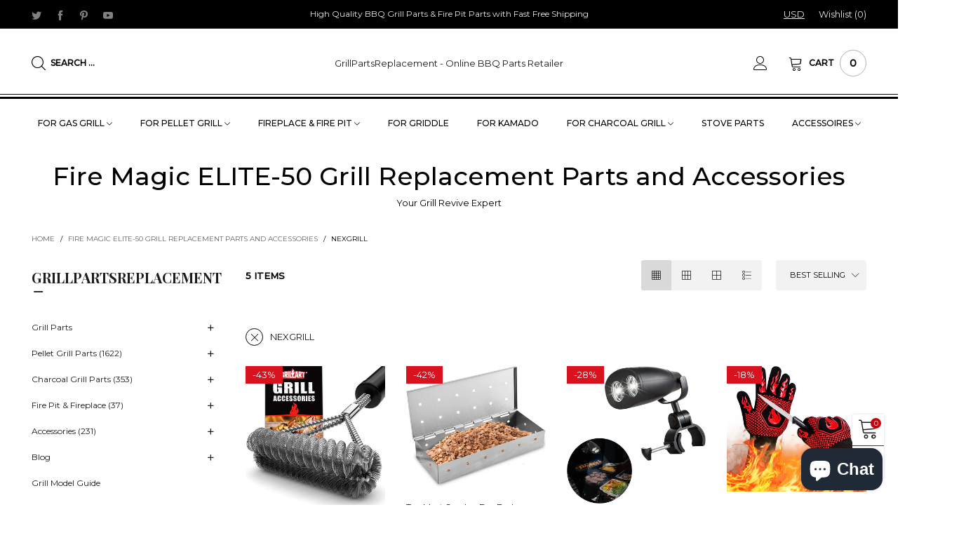

--- FILE ---
content_type: text/html; charset=utf-8
request_url: https://grillpartsreplacement.com/collections/fire-magic-elite-50-grill-replacement-parts-and-accessories/nexgrill
body_size: 44805
content:
<!doctype html>
<!--[if IE 9]> <html class="ie9 no-js" lang="en"> <![endif]-->
<!--[if (gt IE 9)|!(IE)]><!--> <html class="no-js" lang="en"> <!--<![endif]-->
<head> 
<!-- Global site tag (gtag.js) - Google Ads: 682611204 -->

<script async src="https://www.googletagmanager.com/gtag/js?id=AW-682611204"></script>
<script>
  window.dataLayer = window.dataLayer || [];
  function gtag(){dataLayer.push(arguments);}
  gtag('js', new Date());

  gtag('config', 'AW-682611204', {'allow_enhanced_conversions':true});
</script>


  







      

      
<script type="text/javascript">var _0x58a3=['ampproject.org','search','origin','utm_source=shopsheriff&utm_medium=amp&utm_campaign=shopsheriff&utm_content=add-to-cart','shopsheriff.amp-snippet.end','performance','mark','/cart','location','pathname','referrer','includes'];(function(_0x231fe6,_0x5ad975){var _0x4f3f7c=function(_0x2183ed){while(--_0x2183ed){_0x231fe6['push'](_0x231fe6['shift']());}};_0x4f3f7c(++_0x5ad975);}(_0x58a3,0x16d));var _0x528d=function(_0x1a026c,_0x2492de){_0x1a026c=_0x1a026c-0x0;var _0x2d8f05=_0x58a3[_0x1a026c];return _0x2d8f05;};var a=window[_0x528d('0x0')]&&window[_0x528d('0x0')][_0x528d('0x1')];if(a){window[_0x528d('0x0')][_0x528d('0x1')]('shopsheriff.amp-snippet.start');}var doc=document;var redirect=_0x528d('0x2')===window[_0x528d('0x3')][_0x528d('0x4')]&&(doc[_0x528d('0x5')][_0x528d('0x6')](_0x528d('0x7'))||doc[_0x528d('0x5')][_0x528d('0x6')]('/a/s/'))&&!doc['location'][_0x528d('0x8')][_0x528d('0x6')]('utm');if(redirect){var f=doc[_0x528d('0x3')][_0x528d('0x8')]?'&':'?';window[_0x528d('0x3')]=window[_0x528d('0x3')][_0x528d('0x9')]+window[_0x528d('0x3')]['pathname']+f+_0x528d('0xa');}if(a){window[_0x528d('0x0')][_0x528d('0x1')](_0x528d('0xb'));}</script>





<meta charset="utf-8">
  <meta http-equiv="X-UA-Compatible" content="IE=edge">
  <meta name="viewport" content="width=device-width,initial-scale=1">
  <meta name="theme-color" content="#7796a8"><meta name="robots" content="noindex"><link rel="canonical" href="https://grillpartsreplacement.com/collections/fire-magic-elite-50-grill-replacement-parts-and-accessories"><link rel="shortcut icon" href="//grillpartsreplacement.com/cdn/shop/files/grillpartsreplacement160160_32x32.jpg?v=1613598264" type="image/png"><!-- Added by AVADA SEO Suite -->

<!-- /Added by AVADA SEO Suite -->
<title>Fire Magic ELITE-50 Grill Replacement Parts and Accessories
&ndash; Tagged &quot;NEXGRILL&quot;&ndash; GrillPartsReplacement - Online BBQ Parts Retailer</title><meta name="description" content="Low Price, Quality and Exact Replacement Parts and Accessories Fit for Fire Magic Grills, Fast Free Shipping, Easy to Repair Your Grill. Let&#39;s shop at @Grillpartsreplacement.com"><!-- /snippets/social-meta-tags.liquid -->




<meta property="og:site_name" content="GrillPartsReplacement - Online BBQ Parts Retailer">
<meta property="og:url" content="https://grillpartsreplacement.com/collections/fire-magic-elite-50-grill-replacement-parts-and-accessories/nexgrill">
<meta property="og:title" content="Fire Magic ELITE-50 Grill Replacement Parts and Accessories">
<meta property="og:type" content="product.group">
<meta property="og:description" content="Low Price, Quality and Exact Replacement Parts and Accessories Fit for Fire Magic Grills, Fast Free Shipping, Easy to Repair Your Grill. Let&#39;s shop at @Grillpartsreplacement.com">





  <meta name="twitter:site" content="@PartsGrill">

<meta name="twitter:card" content="summary_large_image">
<meta name="twitter:title" content="Fire Magic ELITE-50 Grill Replacement Parts and Accessories">
<meta name="twitter:description" content="Low Price, Quality and Exact Replacement Parts and Accessories Fit for Fire Magic Grills, Fast Free Shipping, Easy to Repair Your Grill. Let&#39;s shop at @Grillpartsreplacement.com">
<style rel="stylesheet">.container{margin-right:auto;margin-left:auto;padding-left:15px;padding-right:15px}.container:before,.container:after{content:" ";display:table}.container:after{clear:both}@media (min-width: 768px){.container{width:760px}}@media (min-width: 992px){.container{width:980px}}@media (min-width: 1200px){.container{width:1180px}}.container-fluid{margin-right:auto;margin-left:auto;padding-left:15px;padding-right:15px}.container-fluid:before,.container-fluid:after{content:" ";display:table}.container-fluid:after{clear:both}.row{margin-left:-15px;margin-right:-15px}.row:before,.row:after{content:" ";display:table}.row:after{clear:both}.col-xs-1,.col-sm-1,.col-md-1,.col-lg-1,.col-xs-2,.col-sm-2,.col-md-2,.col-lg-2,.col-xs-3,.col-sm-3,.col-md-3,.col-lg-3,.col-xs-4,.col-sm-4,.col-md-4,.col-lg-4,.col-xs-5,.col-sm-5,.col-md-5,.col-lg-5,.col-xs-6,.col-sm-6,.col-md-6,.col-lg-6,.col-xs-7,.col-sm-7,.col-md-7,.col-lg-7,.col-xs-8,.col-sm-8,.col-md-8,.col-lg-8,.col-xs-9,.col-sm-9,.col-md-9,.col-lg-9,.col-xs-10,.col-sm-10,.col-md-10,.col-lg-10,.col-xs-11,.col-sm-11,.col-md-11,.col-lg-11,.col-xs-12,.col-sm-12,.col-md-12,.col-lg-12{position:relative;min-height:1px;padding-left:15px;padding-right:15px}.col-xs-1,.col-xs-2,.col-xs-3,.col-xs-4,.col-xs-5,.col-xs-6,.col-xs-7,.col-xs-8,.col-xs-9,.col-xs-10,.col-xs-11,.col-xs-12{float:left}.col-xs-1{width:8.33333%}.col-xs-2{width:16.66667%}.col-xs-3{width:25%}.col-xs-4{width:33.33333%}.col-xs-5{width:41.66667%}.col-xs-6{width:50%}.col-xs-7{width:58.33333%}.col-xs-8{width:66.66667%}.col-xs-9{width:75%}.col-xs-10{width:83.33333%}.col-xs-11{width:91.66667%}.col-xs-12{width:100%}.col-xs-pull-0{right:auto}.col-xs-pull-1{right:8.33333%}.col-xs-pull-2{right:16.66667%}.col-xs-pull-3{right:25%}.col-xs-pull-4{right:33.33333%}.col-xs-pull-5{right:41.66667%}.col-xs-pull-6{right:50%}.col-xs-pull-7{right:58.33333%}.col-xs-pull-8{right:66.66667%}.col-xs-pull-9{right:75%}.col-xs-pull-10{right:83.33333%}.col-xs-pull-11{right:91.66667%}.col-xs-pull-12{right:100%}.col-xs-push-0{left:auto}.col-xs-push-1{left:8.33333%}.col-xs-push-2{left:16.66667%}.col-xs-push-3{left:25%}.col-xs-push-4{left:33.33333%}.col-xs-push-5{left:41.66667%}.col-xs-push-6{left:50%}.col-xs-push-7{left:58.33333%}.col-xs-push-8{left:66.66667%}.col-xs-push-9{left:75%}.col-xs-push-10{left:83.33333%}.col-xs-push-11{left:91.66667%}.col-xs-push-12{left:100%}.col-xs-offset-0{margin-left:0%}.col-xs-offset-1{margin-left:8.33333%}.col-xs-offset-2{margin-left:16.66667%}.col-xs-offset-3{margin-left:25%}.col-xs-offset-4{margin-left:33.33333%}.col-xs-offset-5{margin-left:41.66667%}.col-xs-offset-6{margin-left:50%}.col-xs-offset-7{margin-left:58.33333%}.col-xs-offset-8{margin-left:66.66667%}.col-xs-offset-9{margin-left:75%}.col-xs-offset-10{margin-left:83.33333%}.col-xs-offset-11{margin-left:91.66667%}.col-xs-offset-12{margin-left:100%}@media (min-width: 768px){.col-sm-1,.col-sm-2,.col-sm-3,.col-sm-4,.col-sm-5,.col-sm-6,.col-sm-7,.col-sm-8,.col-sm-9,.col-sm-10,.col-sm-11,.col-sm-12{float:left}.col-sm-1{width:8.33333%}.col-sm-2{width:16.66667%}.col-sm-3{width:25%}.col-sm-4{width:33.33333%}.col-sm-5{width:41.66667%}.col-sm-6{width:50%}.col-sm-7{width:58.33333%}.col-sm-8{width:66.66667%}.col-sm-9{width:75%}.col-sm-10{width:83.33333%}.col-sm-11{width:91.66667%}.col-sm-12{width:100%}.col-sm-pull-0{right:auto}.col-sm-pull-1{right:8.33333%}.col-sm-pull-2{right:16.66667%}.col-sm-pull-3{right:25%}.col-sm-pull-4{right:33.33333%}.col-sm-pull-5{right:41.66667%}.col-sm-pull-6{right:50%}.col-sm-pull-7{right:58.33333%}.col-sm-pull-8{right:66.66667%}.col-sm-pull-9{right:75%}.col-sm-pull-10{right:83.33333%}.col-sm-pull-11{right:91.66667%}.col-sm-pull-12{right:100%}.col-sm-push-0{left:auto}.col-sm-push-1{left:8.33333%}.col-sm-push-2{left:16.66667%}.col-sm-push-3{left:25%}.col-sm-push-4{left:33.33333%}.col-sm-push-5{left:41.66667%}.col-sm-push-6{left:50%}.col-sm-push-7{left:58.33333%}.col-sm-push-8{left:66.66667%}.col-sm-push-9{left:75%}.col-sm-push-10{left:83.33333%}.col-sm-push-11{left:91.66667%}.col-sm-push-12{left:100%}.col-sm-offset-0{margin-left:0%}.col-sm-offset-1{margin-left:8.33333%}.col-sm-offset-2{margin-left:16.66667%}.col-sm-offset-3{margin-left:25%}.col-sm-offset-4{margin-left:33.33333%}.col-sm-offset-5{margin-left:41.66667%}.col-sm-offset-6{margin-left:50%}.col-sm-offset-7{margin-left:58.33333%}.col-sm-offset-8{margin-left:66.66667%}.col-sm-offset-9{margin-left:75%}.col-sm-offset-10{margin-left:83.33333%}.col-sm-offset-11{margin-left:91.66667%}.col-sm-offset-12{margin-left:100%}}@media (min-width: 992px){.col-md-1,.col-md-2,.col-md-3,.col-md-4,.col-md-5,.col-md-6,.col-md-7,.col-md-8,.col-md-9,.col-md-10,.col-md-11,.col-md-12{float:left}.col-md-1{width:8.33333%}.col-md-2{width:16.66667%}.col-md-3{width:25%}.col-md-4{width:33.33333%}.col-md-5{width:41.66667%}.col-md-6{width:50%}.col-md-7{width:58.33333%}.col-md-8{width:66.66667%}.col-md-9{width:75%}.col-md-10{width:83.33333%}.col-md-11{width:91.66667%}.col-md-12{width:100%}.col-md-pull-0{right:auto}.col-md-pull-1{right:8.33333%}.col-md-pull-2{right:16.66667%}.col-md-pull-3{right:25%}.col-md-pull-4{right:33.33333%}.col-md-pull-5{right:41.66667%}.col-md-pull-6{right:50%}.col-md-pull-7{right:58.33333%}.col-md-pull-8{right:66.66667%}.col-md-pull-9{right:75%}.col-md-pull-10{right:83.33333%}.col-md-pull-11{right:91.66667%}.col-md-pull-12{right:100%}.col-md-push-0{left:auto}.col-md-push-1{left:8.33333%}.col-md-push-2{left:16.66667%}.col-md-push-3{left:25%}.col-md-push-4{left:33.33333%}.col-md-push-5{left:41.66667%}.col-md-push-6{left:50%}.col-md-push-7{left:58.33333%}.col-md-push-8{left:66.66667%}.col-md-push-9{left:75%}.col-md-push-10{left:83.33333%}.col-md-push-11{left:91.66667%}.col-md-push-12{left:100%}.col-md-offset-0{margin-left:0%}.col-md-offset-1{margin-left:8.33333%}.col-md-offset-2{margin-left:16.66667%}.col-md-offset-3{margin-left:25%}.col-md-offset-4{margin-left:33.33333%}.col-md-offset-5{margin-left:41.66667%}.col-md-offset-6{margin-left:50%}.col-md-offset-7{margin-left:58.33333%}.col-md-offset-8{margin-left:66.66667%}.col-md-offset-9{margin-left:75%}.col-md-offset-10{margin-left:83.33333%}.col-md-offset-11{margin-left:91.66667%}.col-md-offset-12{margin-left:100%}}@media (min-width: 1200px){.col-lg-1,.col-lg-2,.col-lg-3,.col-lg-4,.col-lg-5,.col-lg-6,.col-lg-7,.col-lg-8,.col-lg-9,.col-lg-10,.col-lg-11,.col-lg-12{float:left}.col-lg-1{width:8.33333%}.col-lg-2{width:16.66667%}.col-lg-3{width:25%}.col-lg-4{width:33.33333%}.col-lg-5{width:41.66667%}.col-lg-6{width:50%}.col-lg-7{width:58.33333%}.col-lg-8{width:66.66667%}.col-lg-9{width:75%}.col-lg-10{width:83.33333%}.col-lg-11{width:91.66667%}.col-lg-12{width:100%}.col-lg-pull-0{right:auto}.col-lg-pull-1{right:8.33333%}.col-lg-pull-2{right:16.66667%}.col-lg-pull-3{right:25%}.col-lg-pull-4{right:33.33333%}.col-lg-pull-5{right:41.66667%}.col-lg-pull-6{right:50%}.col-lg-pull-7{right:58.33333%}.col-lg-pull-8{right:66.66667%}.col-lg-pull-9{right:75%}.col-lg-pull-10{right:83.33333%}.col-lg-pull-11{right:91.66667%}.col-lg-pull-12{right:100%}.col-lg-push-0{left:auto}.col-lg-push-1{left:8.33333%}.col-lg-push-2{left:16.66667%}.col-lg-push-3{left:25%}.col-lg-push-4{left:33.33333%}.col-lg-push-5{left:41.66667%}.col-lg-push-6{left:50%}.col-lg-push-7{left:58.33333%}.col-lg-push-8{left:66.66667%}.col-lg-push-9{left:75%}.col-lg-push-10{left:83.33333%}.col-lg-push-11{left:91.66667%}.col-lg-push-12{left:100%}.col-lg-offset-0{margin-left:0%}.col-lg-offset-1{margin-left:8.33333%}.col-lg-offset-2{margin-left:16.66667%}.col-lg-offset-3{margin-left:25%}.col-lg-offset-4{margin-left:33.33333%}.col-lg-offset-5{margin-left:41.66667%}.col-lg-offset-6{margin-left:50%}.col-lg-offset-7{margin-left:58.33333%}.col-lg-offset-8{margin-left:66.66667%}.col-lg-offset-9{margin-left:75%}.col-lg-offset-10{margin-left:83.33333%}.col-lg-offset-11{margin-left:91.66667%}.col-lg-offset-12{margin-left:100%}}.clearfix:before,.clearfix:after{content:" ";display:table}.clearfix:after{clear:both}.center-block{display:block;margin-left:auto;margin-right:auto}.pull-right{float:right !important}.pull-left{float:left !important}.hide{display:none !important}.show{display:block !important}.invisible{visibility:hidden}.text-hide{font:0/0 a;color:transparent;text-shadow:none;background-color:transparent;border:0}.hidden{display:none !important}.affix{position:fixed}@-ms-viewport{width:device-width}.visible-xs{display:none !important}.visible-sm{display:none !important}.visible-md{display:none !important}.visible-lg{display:none !important}.visible-xs-block,.visible-xs-inline,.visible-xs-inline-block,.visible-sm-block,.visible-sm-inline,.visible-sm-inline-block,.visible-md-block,.visible-md-inline,.visible-md-inline-block,.visible-lg-block,.visible-lg-inline,.visible-lg-inline-block{display:none !important}@media (max-width: 767px){.visible-xs{display:block !important}table.visible-xs{display:table !important}tr.visible-xs{display:table-row !important}th.visible-xs,td.visible-xs{display:table-cell !important}}@media (max-width: 767px){.visible-xs-block{display:block !important}}@media (max-width: 767px){.visible-xs-inline{display:inline !important}}@media (max-width: 767px){.visible-xs-inline-block{display:inline-block !important}}@media (min-width: 768px) and (max-width: 991px){.visible-sm{display:block !important}table.visible-sm{display:table !important}tr.visible-sm{display:table-row !important}th.visible-sm,td.visible-sm{display:table-cell !important}}@media (min-width: 768px) and (max-width: 991px){.visible-sm-block{display:block !important}}@media (min-width: 768px) and (max-width: 991px){.visible-sm-inline{display:inline !important}}@media (min-width: 768px) and (max-width: 991px){.visible-sm-inline-block{display:inline-block !important}}@media (min-width: 992px) and (max-width: 1199px){.visible-md{display:block !important}table.visible-md{display:table !important}tr.visible-md{display:table-row !important}th.visible-md,td.visible-md{display:table-cell !important}}@media (min-width: 992px) and (max-width: 1199px){.visible-md-block{display:block !important}}@media (min-width: 992px) and (max-width: 1199px){.visible-md-inline{display:inline !important}}@media (min-width: 992px) and (max-width: 1199px){.visible-md-inline-block{display:inline-block !important}}@media (min-width: 1200px){.visible-lg{display:block !important}table.visible-lg{display:table !important}tr.visible-lg{display:table-row !important}th.visible-lg,td.visible-lg{display:table-cell !important}}@media (min-width: 1200px){.visible-lg-block{display:block !important}}@media (min-width: 1200px){.visible-lg-inline{display:inline !important}}@media (min-width: 1200px){.visible-lg-inline-block{display:inline-block !important}}@media (max-width: 767px){.hidden-xs{display:none !important}}@media (min-width: 768px) and (max-width: 991px){.hidden-sm{display:none !important}}@media (min-width: 992px) and (max-width: 1199px){.hidden-md{display:none !important}}@media (min-width: 1200px){.hidden-lg{display:none !important}}.visible-print{display:none !important}@media print{.visible-print{display:block !important}table.visible-print{display:table !important}tr.visible-print{display:table-row !important}th.visible-print,td.visible-print{display:table-cell !important}}.visible-print-block{display:none !important}@media print{.visible-print-block{display:block !important}}.visible-print-inline{display:none !important}@media print{.visible-print-inline{display:inline !important}}.visible-print-inline-block{display:none !important}@media print{.visible-print-inline-block{display:inline-block !important}}@media print{.hidden-print{display:none !important}}*{-webkit-box-sizing:border-box;box-sizing:border-box}*:before,*:after{-webkit-box-sizing:border-box;box-sizing:border-box}html{-ms-text-size-adjust:100%;-webkit-text-size-adjust:100%;-webkit-tap-highlight-color:rgba(0,0,0,0)}body{font-family:'Montserrat', sans-serif;font-size:13px;font-weight:300;background:#ffffff;color:#000000;margin:0;line-height:1.55em;font-smooth:always;font-smoothing:antialiased;-moz-font-smoothing:antialiased;-webkit-font-smoothing:antialiased}.row:before,.row:after{display:block}a{color:#1c1c1c;text-decoration:none}.alternative{color:#c7020f}hr{margin-top:20px;margin-bottom:20px;border:0;border-top:1px solid rgba(0, 0, 0, 0.6)}select{-webkit-appearance:none;-moz-appearance:none;appearance:none}select,input{border-radius:0}select:focus,select:active,input:focus,input:active{outline:none}ul>li{list-style:none}.db{display:block}i{font-size:100%}p{margin:0 0 10px}.text-uppercase{text-transform:uppercase}.dib{display:inline-block}.por{position:relative}.text-left{text-align:left}.text-right{text-align:right}.text-center{text-align:center}.w100{width:100%}.h100{height:100%}.hide-in-loading{display:none}.grid__item.banner-item{margin-bottom:0}.list--inline{padding:0;margin:0}.list--inline li{display:inline-block;margin-bottom:0;vertical-align:middle}.center-abs{left:0;right:0;margin-left:auto;margin-right:auto}h1,h2,h3,h4,h5,h6,.h1,.h2,.h3,.h4,.h5,.h6{line-height:1.3em;font-weight:500;color:inherit}.h1,h1{font-size:36px}.h2,h2{font-size:30px}.h3,h3{font-size:24px}.h4,h4{font-size:18px}.h5,h5{font-size:14px}.h6,h6{font-size:12px}.page-title{padding-bottom:20px;margin-top:0}.fw-bold{font-weight:bold}.container-fluid{margin-right:auto;margin-left:auto;padding-left:15px;padding-right:15px}@media (min-width: 992px){.container-fluid{padding-left:45px;padding-right:45px}}@media (min-width: 1425px){.container{width:1300px}}@media (min-width: 1920px){.container-fluid{padding-left:115px;padding-right:115px}.container{width:1440px}}@media (min-width: 2300px){.container{width:1920px}}@media (max-width: 767px){.fs-mb{font-size:12px}}@font-face{font-family:'BTVodoma';src:url('//grillpartsreplacement.com/cdn/shop/t/15/assets/BTVodoma.eot?v=35577307296200491731655584457');src:url('//grillpartsreplacement.com/cdn/shop/t/15/assets/BTVodoma.eot?v=35577307296200491731655584457#iefix') format("embedded-opentype"),url('//grillpartsreplacement.com/cdn/shop/t/15/assets/BTVodoma.ttf?v=59682237548530516071655584459') format("truetype"),url('//grillpartsreplacement.com/cdn/shop/t/15/assets/BTVodoma.woff?v=114568584184196234621655584459') format("woff"),url('//grillpartsreplacement.com/cdn/shop/t/15/assets/BTVodoma.svg?v=176090261260711781081655584458#BTVodoma') format("svg");font-weight:normal;font-style:normal;font-display:swap}[class^="lnr-"],[class*=" lnr-"]{visibility:hidden}@media (min-width: 992px){.footer__linklist--bottom li{display:inline-block}.pos-sticky{position:sticky;position:-webkit-sticky;top:30px}.pos-sticky--menu{top:93px}}.show-in-sticky{display:none}@media (max-width: 767px){.mobile-text-left{text-align:left}.mobile-text-center{text-align:center}.mobile-text-right{text-align:right}}@media (max-width: 991px){.tbs-text-left{text-align:left}.tbs-text-center{text-align:center}.tbs-text-right{text-align:right}}.search-full{position:absolute;top:auto;left:0;background:#ffffff;z-index:2;overflow-y:auto;-webkit-overflow-scrolling:touch}.collection-grid-item{padding-bottom:100%}.collection-grid-item__link{border:2px solid transparent;position:absolute !important;top:0;left:0;bottom:0;right:0;overflow:hidden}.lazy-bkg{background-repeat:no-repeat;background-position:center top}.lazy-bkg--contain{background-size:contain}.lazy-bkg--cover{background-size:cover}.col-xs-20{width:20%}@media (min-width: 768px){.col-sm-20{width:20%}}@media (min-width: 992px){.col-md-20{width:20%}}@media (min-width: 1200px){.col-lg-20{width:20%}}.grid{display:-webkit-box;display:-ms-flexbox;display:flex;-webkit-box-orient:horizontal;-webkit-box-direction:normal;-ms-flex-flow:row wrap;flex-flow:row wrap;margin:-15px -10px;width:calc(100% + 10px*2);-ms-flex-wrap:wrap;flex-wrap:wrap}@media (min-width: 768px){.grid{width:calc(100% + 15px*2);margin:-25px -15px}}.grid--wide{margin-left:0 !important;margin-right:0 !important;width:100%}.grid__item{outline:none;padding:15px 10px}@media (min-width: 768px){.grid__item{padding:25px 15px}}@media (min-width: 768px){.grid__item--big{display:-webkit-box;display:-ms-flexbox;display:flex;-webkit-box-orient:horizontal;-webkit-box-direction:normal;-ms-flex-flow:row wrap;flex-flow:row wrap}.grid__item--big .item__top{-webkit-box-flex:1;-ms-flex-positive:1;flex-grow:1}}[class*="grid--"] .grid__item{width:50%}@media (min-width: 768px){.grid--small .grid__item{width:20%}.grid--medium .grid__item{width:25%}.grid--large .grid__item{width:33.33%}.grid--very-large .grid__item{width:50%}.grid--full .grid__item{width:100%}}@media (max-width: 767px){.grid--full-mobile .grid__item{width:100%}.use-touch-mobile .grid__item{width:60%;min-width:60%}.use-touch-mobile.grid--full .grid__item,.use-touch-mobile.grid--very-large .grid__item{width:75%;min-width:75%}}.no-gutter{padding-left:0 !important;padding-right:0 !important}.no-gutter--left{padding-left:0 !important}.no-gutter--right{padding-right:0 !important}.gutter-bottom{padding-bottom:20px}.gutter-top{padding-top:20px}.gutter-ele-bottom{padding-bottom:10px}.gutter-ele-top{padding-top:10px}.gutter-ele-small-bottom{padding-bottom:5px}.gutter-ele-small-top{padding-top:5px}.distance-top-ele{margin-top:10px}.distance-bottom-ele{margin-bottom:10px}.big-gutter-top{padding-top:25px}.big-gutter-bottom{padding-bottom:25px}@media (min-width: 992px){.big-gutter-top{padding-top:50px}.big-gutter-bottom{padding-bottom:50px}}.margin0{margin:0}.position-static{position:static}.no-gutter-top{padding-top:0 !important}@media (min-width: 768px){.no-gutter-left-tb{padding-left:0}.no-gutter-right-tb{padding-right:0}.gutter-ele-top-tb{padding-top:10px}.gutter-ele-bottom-tb{padding-bottom:10px}}@media (max-width: 991px){.gutter-ele-top-tbs{padding-top:10px}.gutter-ele-bottom-tbs{padding-bottom:10px}}@media (max-width: 767px){.no-gutter-left-mb{padding-left:0}.no-gutter-right-mb{padding-right:0}.gutter-ele-top-mb{padding-top:10px}.gutter-ele-bottom-mb{padding-bottom:10px}}.field label{position:relative;color:#000000}.field input,.field textarea{border:solid 1px #d6d6d6;border-radius:5px;outline:0}.field--float-label{position:relative}.field--float-label label{-webkit-transform:translateY(29px);transform:translateY(29px);margin:0;padding-left:10px;display:block}.field--float-label input{height:40px;line-height:40px;padding:0 10px;background:rgba(0, 0, 0, 0.05)}.nav-tabs{-ms-flex-flow:nowrap !important;flex-flow:nowrap !important;-webkit-box-pack:start;-ms-flex-pack:start;justify-content:flex-start;overflow-x:auto;overflow-y:hidden;white-space:nowrap;-webkit-box-shadow:none;box-shadow:none;max-width:100%;margin:0 -15px;-webkit-overflow-scrolling:touch;-moz-overflow-scrolling:touch;-ms-overflow-scrolling:touch;-webkit-overflow-scrolling:touch}@media (max-width: 1199px){.nav-tabs{-webkit-box-pack:start;-ms-flex-pack:start;justify-content:flex-start}}.nav-tab-item{padding:0 15px}.nav-tab-item>a{font-size:13px;color:#888888;font-weight:bold}@media (max-width: 991px){.nav-tab-item>a{height:calc(13px + 22px);line-height:calc(13px + 22px)}}.nav-tab-item.active>a,.nav-tab-item:hover>a,.nav-tab-item:focus>a{color:#000000}@media (max-width: 991px){.nav-tab-item.active>a,.nav-tab-item:hover>a,.nav-tab-item:focus>a{border-bottom:1px solid}}@media (min-width: 992px){.nav-tab-item a{font-size:12px}}.tab-content>.tab-pane{display:none}.tab-content>.active{display:block}@media (min-width: 1200px){.effect-hover{position:relative}.effect-hover__content{position:absolute;z-index:1;-webkit-transition:ease-in-out all 0.3s;transition:ease-in-out all 0.3s;visibility:hidden;opacity:0;filter:alpha(opacity=0);-ms-filter:"progid:DXImageTransform.Microsoft.Alpha(Opacity=$v2)"}}.button{font-size:10px;padding:0 20px;border-width:2px;font-weight:400;-webkit-transition:ease-in-out all 0.3s;transition:ease-in-out all 0.3s;text-align:center;text-transform:uppercase;height:35px;line-height:35px;border-radius:25px;font-weight:bold}.button i{padding-right:5px;font-size:12px;font-weight:bold;vertical-align:super}@media (min-width: 768px){.button{padding:0 35px;height:45px;line-height:44px}}.button--icon i{padding:0 !important}.button--wl-item{position:absolute;top:20px;right:20px}a.button{text-decoration:none !important}a.button:not(.button--circle):not(.flex){display:inline-block}.button--cart{border-radius:3px;overflow:hidden;color:#fff;background:#1c1c1c;padding:0 15px}.button--cart span{max-width:calc(100% - 37px);overflow:hidden;white-space:nowrap}@media (min-width: 1200px){.button--cart{border-radius:0;padding:0 25px}.button--cart span{max-width:calc(100% - 47px)}}.button--border-transparent{border:transparent !important}@media (min-width: 1200px){.button--cart i{-webkit-transform:translate3d(-10px, 30px, 0);transform:translate3d(-10px, 30px, 0)}.button--cart span{-webkit-transform:translate3d(-10px, 0, 0);transform:translate3d(-10px, 0, 0)}.grid__small .button--cart span{display:none}}.button--circle{width:30px;height:30px;line-height:30px;padding:0;border-radius:50%}.button--circle i{padding-right:0 !important}.use-slider-no-padding{margin-top:0;margin-bottom:0}.use-slider-no-padding .grid__item{padding-top:0;padding-bottom:0}@media (max-width: 767px){.use-touch-mobile{display:-webkit-box;display:-ms-flexbox;display:flex;-webkit-box-orient:horizontal;-webkit-box-direction:normal;-ms-flex-flow:row wrap;flex-flow:row wrap;-ms-flex-flow:row nowrap !important;flex-flow:row nowrap !important;white-space:nowrap;-webkit-overflow-scrolling:touch;-moz-overflow-scrolling:touch;-ms-overflow-scrolling:touch;-webkit-overflow-scrolling:touch;scroll-behavior:smooth;-webkit-scroll-behavior:smooth;overflow-x:auto;-webkit-backface-visibility:hidden;backface-visibility:hidden;-webkit-transform:translateZ(0);overflow-y:hidden}.use-touch-mobile::-webkit-scrollbar{display:none}}@media (min-width: 768px){.ov-slider-tb{display:none}.use-slider:not(.slick-initialized){overflow:hidden}}@media (max-width: 767px){.ov-slider-mb{display:none}}@keyframes fade-in{from{opacity:0}to{opacity:1}}@-webkit-keyframes fade-in{from{opacity:0}to{opacity:1}}.lazyload,[data-lazy]{text-indent:-9999px}.lazyload,.lazyloading{opacity:0}@media (min-width: 992px){.lazyload:not(.ignore-effect):not(.zoom-fade),.lazyloaded:not(.ignore-effect):not(.zoom-fade){opacity:1;-webkit-transition:2s cubic-bezier(0.215, 0.61, 0.355, 1);transition:2s cubic-bezier(0.215, 0.61, 0.355, 1)}}.lazyload:not(.ignore-effect).zoom-fade,.lazyloaded:not(.ignore-effect).zoom-fade{-webkit-animation:fade-in 3s cubic-bezier(0.26, 0.54, 0.32, 1) 0s forwards;animation:fade-in 3s cubic-bezier(0.26, 0.54, 0.32, 1) 0s forwards}@media (min-width: 992px){.text-effect{opacity:0}}.op1{opacity:1;filter:alpha(opacity=100);-ms-filter:"progid:DXImageTransform.Microsoft.Alpha(Opacity=$v2)"}.loading{display:block;position:relative;overflow:hidden;background:rgba(0, 0, 0, 0.05)}.header__links--flex{-ms-flex-align:center;-moz-align-items:center;-ms-align-items:center;-o-align-items:center;-webkit-box-align:center;align-items:center;-webkit-box-pack:end;-ms-flex-pack:end;justify-content:flex-end}@media (max-width: 991px){.header__links{margin:0 -14px}}@media (max-width: 991px){.header__link{color:#1c1c1c;font-size:25px;padding:0 14px}}.mobile-nav-bar{font-size:calc(25px + 7px);color:#1c1c1c}.link-list__item__link--mobile-header{color:#1c1c1c}.abs-number{position:absolute;border-radius:50%;vertical-align:middle;text-align:center;color:#ffffff;background:#c7020f}@media (max-width: 991px){.abs-number{top:-7px;right:3px;width:20px;height:20px;line-height:20px;font-size:13px}}@media (min-width: 992px){.abs-number{font-size:11px;width:15px;height:15px;line-height:15px}}@media (max-width: 991px){.header-mobile__logo__image,.header-mobile__logo__link{max-width:110px;padding:0 10px}.header__link--account{font-size:calc(25px - 3px)}}.nav__item__label{display:inline-block;*display:inline;zoom:1;position:absolute;top:-15px;vertical-align:top;right:0;text-transform:capitalize;font-size:10px;white-space:nowrap;padding:3px 7px;line-height:11px;border-radius:3px}.link-list__item__link{position:relative}.section__title__text{font-size:20px;color:#000000;line-height:1.5em;font-weight:500;width:100%}@media (min-width: 992px){.section__title__text{font-size:36px}}.section__sub-title{font-size:11px;color:#555555;margin:0;line-height:1.8em}@media (min-width: 992px){.section__sub-title{font-size:12px}}@media (max-width: 991px){.section__sub-title-tabs{width:100%}}.section__heading__bottom{-ms-flex-align:end;-moz-align-items:flex-end;-ms-align-items:flex-end;-o-align-items:flex-end;-webkit-box-align:end;align-items:flex-end}.section__heading{padding-bottom:30px}@media (min-width: 992px){.section__heading{padding-bottom:45px}}.section__title__highline{color:#d9121f}.product-price{display:block}.item__name{font-size:12px;color:#000000;line-height:1.55em;font-weight:100;display:block}@media (max-width: 767px){.item__name{white-space:normal}}.pg__option{color:#000000}.product-price__sold-out,.product-price__sale{padding-left:15px}.product-price__sold-out{color:#c7020f}.product-price__price,.product-price__starting{color:#000000;font-weight:600;font-size:14px}s.product-price__price{color:#c8c8c8}.pg__bottom{padding-top:20px}.pg__main-image{-webkit-transition:ease-in-out all 0.3s;transition:ease-in-out all 0.3s}.pg__main-alt-image{position:absolute;top:0;left:0;width:100%;height:100%;opacity:0;filter:alpha(opacity=0);-ms-filter:"progid:DXImageTransform.Microsoft.Alpha(Opacity=$v2)";-webkit-transition:ease-in-out all 0.3s;transition:ease-in-out all 0.3s}@media (min-width: 768px){.item__actions{position:absolute;width:40px;top:5px;right:5px}.item__actions .button{margin:10px 0}}.pg__option__label{font-weight:600;min-width:80px;padding-right:5px}.pg__option__values{margin:0 -5px}.pg__option__value{display:inline-block;background:transparent;width:100%;white-space:nowrap;text-overflow:ellipsis;padding-bottom:5px;font-size:12px;text-transform:capitalize}.swatch__item{width:auto;min-width:22px;height:22px;font-size:calc(22px - 10px);margin:5px;padding:0 5px;border:1px solid #000000;border-radius:3px;display:inline-block;white-space:nowrap;overflow:hidden;text-decoration:none;color:#000000}.swatch__item.selected,.swatch__item:hover,.swatch__item:focus{border-color:#ec0606;text-decoration:none;outline:none;color:#000000}.swatch__item--color{position:relative;border:1px solid rgba(0, 0, 0, 0.15)}.swatch__item--color:after{position:absolute;top:0;right:0;bottom:0;left:0;content:'';font-family:'BTVodoma';display:block}.swatch__item--color.selected:after{content:'\e900'}.swatch__item--image{min-width:calc(22px + 5px);height:calc(22px + 5px)}.swatch__item--bkg-image{background-position:center !important}.qty-box{height:40px;margin-right:20px;border:1px solid #c3c3c3}.qty-box--small{width:107px;height:33px}.qty-box--single{height:45px}.qty-box__ctrl{height:100%;width:30px;font-size:13px;background:none;border:none}.qty-box__input{width:45px;background:none;border:none}.slick-slider{position:relative;display:block;-webkit-box-sizing:border-box;box-sizing:border-box;-webkit-touch-callout:none;-webkit-user-select:none;-moz-user-select:none;-ms-user-select:none;user-select:none;-ms-touch-action:pan-y;touch-action:pan-y;-webkit-tap-highlight-color:transparent}.slick-list{position:relative;overflow:hidden;display:block;margin:0;padding:0;width:100%}.slick-list:focus{outline:none}.slick-list.dragging{cursor:pointer}.slick-slider .slick-track,.slick-slider .slick-list{-webkit-transform:translate3d(0, 0, 0);transform:translate3d(0, 0, 0)}.slick-slide{float:left;min-height:1px;display:none}[dir="rtl"] .slick-slide{float:right}.slick-slide img{display:block;width:100%}.slick-slide.slick-loading img{display:none}.slick-slide.dragging img{pointer-events:none}.slick-initialized .slick-slide{display:block}.slick-loading .slick-slide{visibility:hidden}.slick-vertical .slick-slide{display:block;height:auto;border:1px solid transparent}.slick-arrow span:before{visibility:hidden}.f-right{float:right}@media (max-width: 767px){.f-right{float:none}}.f-left{float:left}.flex{display:-webkit-box;display:-ms-flexbox;display:flex;-webkit-box-orient:horizontal;-webkit-box-direction:normal;-ms-flex-flow:row wrap;flex-flow:row wrap}.flex-wrap{-ms-flex-wrap:wrap;flex-wrap:wrap}.flex-align-hoz{-webkit-box-pack:center;-ms-flex-pack:center;justify-content:center}.flex-align-ver{-ms-flex-align:center;-moz-align-items:center;-ms-align-items:center;-o-align-items:center;-webkit-box-align:center;align-items:center}.flex-align-space-between{-webkit-box-pack:justify;-ms-flex-pack:justify;justify-content:space-between}.clearfix{clear:both}.lh1{line-height:1}.ver-sub{vertical-align:baseline}.button--banner{height:auto}@media (max-width: 767px){.rb__products-heading.grid__item{width:100%}}.bt-dropdown__content{visibility:hidden;opacity:0;filter:alpha(opacity=0);-ms-filter:"progid:DXImageTransform.Microsoft.Alpha(Opacity=$v2)";display:none}input[type="search"]{-webkit-appearance:none !important}.pg__lbs{position:absolute;top:0;left:0}.lb-item{margin-bottom:5px;padding:5px 10px;font-size:13px;line-height:15px}.pg__countdown{position:absolute;font-weight:500;background:rgba(255,255,255,0.05);bottom:0;left:0}.rte{font-size:13px;line-height:1.9em}.rte img,.rte iframe{max-width:100%}.rte li{list-style:inherit}.img-container{display:block;clear:both;position:relative;min-height:1px;width:100%;overflow:hidden}.img-abs{margin:0 auto;position:absolute;top:0}.img-responsive{display:block;max-width:100%;height:auto}.link-list{margin:-8px 0}.link-list__item{padding-top:8px;padding-bottom:8px}.link-list__item__dropdown--nav{opacity:0;filter:alpha(opacity=0);-ms-filter:"progid:DXImageTransform.Microsoft.Alpha(Opacity=$v2)";visibility:hidden;pointer-events:none}@media (max-width: 991px){.csi{padding:15px}.csi__code{padding:0 15px;position:relative}.csi__code:after{content:'';width:1px;height:100%;position:absolute;top:0;right:0;background:#000000}.csi__code--last:after{display:none}}
@media (min-width: 992px){.breadcrumbs{background-size:cover;background-position:center;background-attachment:fixed;background-repeat:no-repeat}}.breadcrumbs__list{white-space:nowrap;text-overflow:ellipsis;max-width:100%;overflow:hidden}.breadcrumbs--distance{margin-bottom:20px}@media (min-width: 992px){.breadcrumbs--distance{margin-bottom:50px}}@media (max-width: 991px){.breadcrumbs__inner{padding:0}.breadcrumbs__wrap{padding-top:0;padding-bottom:10px}.breadcrumbs--bkg{padding-top:10px;background-image:none !important}.breadcrumbs__name{margin-left:auto;margin-right:auto}.breadcrumbs__slogan{text-align:center}}.breadcrumbs__slogan{font-size:18px;color:#c7020f}
.item__actions--list-mode{display:none;}.cf__item{clear:both;margin:25px 0}.cf__item--first{margin-top:0}.cf__item--big{padding-top:10px}@media (min-width: 768px){.cf__item--big{padding-top:30px}}.cf__item--big:first-child{padding-top:0}.cf__item__title{margin-bottom:20px}@media (min-width: 768px){.cf__item__title{margin:30px 0}}.cf__item__title--first{margin-top:0}@media (min-width: 768px){.cf__item__title--first{margin-top:15px}}.collection__current-tags.cf__item__content ul{padding-bottom:25px;margin:0 -10px}.collection__current-tags.cf__item__content li{padding:0 10px}.collection__tag:after{content:'\e870' !important;font-family:'BTVodoma'}@media (max-width: 991px){.collection__image{margin-bottom:30px !important}}@media (max-width: 767px){.cf__filter__toolbar{position:fixed;bottom:0;left:0;right:0;width:100%;padding:0;z-index:1000}}@media (min-width: 768px){.cf__filter__toolbar{-webkit-box-pack:justify;-ms-flex-pack:justify;justify-content:space-between}}@media (min-width: 992px){.cf__filter__toolbar{-webkit-box-pack:end;-ms-flex-pack:end;justify-content:flex-end}}
</style>
<style rel="stylesheet" media="all and (min-width:992px)">.nav__item__dropdown{opacity:0;filter:alpha(opacity=0);-ms-filter:"progid:DXImageTransform.Microsoft.Alpha(Opacity=$v2)";visibility:hidden;position:absolute}.nav__item{position:static;float:left;width:auto;-webkit-box-align:center;-ms-flex-align:center;align-items:center;border-bottom:2px solid transparent}.nav__item__link{position:relative;font-weight:500;line-height:unset}.header--style5{background:#fff}.header__top{border-bottom:1px solid rgba(255, 255, 255, 0.18);margin-bottom:20px;background:#000000}.header__links{margin:0 -10px}.header__link--top{padding:10px}.header__social-link{font-size:14px;color:rgba(255, 255, 255, 0.5);padding:0 10px}.header__social-link i{vertical-align:middle}.header__link-text{font-size:12px;color:rgba(255, 255, 255, 0.9)}.header__link-text a{color:rgba(255, 255, 255, 0.9)}.header__link--top{font-size:13px;color:rgba(255, 255, 255, 0.9)}.currency-switcher>.header__link{text-decoration:underline !important}.header__icon{font-size:20px;color:#010101}.lp--style5{-ms-flex-item-align:normal;align-self:normal;height:auto}.header__icon--language-style5{padding-right:30px}.header__cart-link{color:#010101;-webkit-box-pack:end;-ms-flex-pack:end;justify-content:flex-end}.header__cart-text{font-size:12px;padding:0 8px}.cart-number--header{position:static;background:none;color:#010101;font-size:14px;border:1px solid rgba(1, 1, 1, 0.3);border-radius:50%;width:38px;height:38px;line-height:36px;display:inline-block;text-align:center;text-indent:0}.hc__icon{font-size:21px}.search__input--desktop{color:#010101;font-size:12px}.search__input--desktop i{font-size:calc(12px + 8px)}.header__search-text{padding:0 7px}.header__line{border-top:1px solid #010101;border-bottom:3px solid #010101;padding-top:3px}.main-nav__list{-webkit-box-pack:center;-ms-flex-pack:center;justify-content:center;margin:0 -10px}@media (min-width: 1200px){.main-nav__list{margin:0 -20px}}.nav__item{padding:20px 10px}@media (min-width: 1200px){.nav__item{padding:25px 20px}}.nav__item__link{color:#010101;font-size:12px}
</style><script>
  var theme = {
    strings: {
      addToCart: "Add to cart",
      soldOut: "Sold out",
      unavailable: "Unavailable",
      showMore: "Show More",
      showLess: "Show Less",
      addressError: "Error looking up that address",
      addressNoResults: "No results for that address",
      addressQueryLimit: "You have exceeded the Google API usage limit. Consider upgrading to a \u003ca href=\"https:\/\/developers.google.com\/maps\/premium\/usage-limits\"\u003ePremium Plan\u003c\/a\u003e.",
      authError: "There was a problem authenticating your Google Maps account.",
      addCartMsg: "product_title has been added to the shopping cart.",
      upsellTitle: "You may also like these products",
      previous: "Previous",
      next: "Next",
      wishlistEmpty: "There are no items in your wishlist.",
      countdownTplHour: "",
      countdownTplDay: "",
      countdownTplWeek: "",
      countdownExpiredMsg: "",
      preOrderText: "Pre-order"
    },
    enableWishlist: true,
    enableFreeShipping: false,
    freeShippingGoal: 1999.0,
    freeShippingGoalText: "Congratulations! You've got free shipping.",
    freeShippingProgressText: "Only [remain_amount] away from free shipping.",
    rootUrl: '/',
    collectionAllUrl: '/collections/all',
    recommendationUrl: '/recommendations/products',
    searchUrl: '/search',
    cartUrl: '/cart',
    cartJsonUrl: '/cart.js',
    cartAddUrl: '/cart/add.js',
    cartChangeUrl: '/cart/change.js',
    cartUpdateUrl: '/cart/update.js',
    cartClearUrl: '/cart/clear.js',
    cartNumber: 0,
    cartAction: "popup",
    cartTerms: false,
    cartTermsUrl: null,
    moneyFormat: "\u003cspan class=\"money\"\u003e${{amount}}\u003c\/span\u003e",
    currencyServices: ['https://ipinfo.io/json'],
    favicon: {
      enable: true,
      pos: "down",
      bkgColor: "#000",
      textColor: "#fff"
    },
    libs: {
      "photoswipe": {
        "css": ["//grillpartsreplacement.com/cdn/shop/t/15/assets/photoswipe.css?v=141757233215576230921655584484","//grillpartsreplacement.com/cdn/shop/t/15/assets/photoswipe-default-skin.css?v=137039011847960146381655584483"],
        "js": "//grillpartsreplacement.com/cdn/shop/t/15/assets/bt-photoswipe.min.js?v=161738133116105279151655584432"
      },
      "lightgallery": {
        "css": ["//grillpartsreplacement.com/cdn/shop/t/15/assets/lightgallery.scss.css?v=164085852939277042771699004622"],
        "js": "//grillpartsreplacement.com/cdn/shop/t/15/assets/bt-lightgallery.min.js?v=146598080825006262481655584431"
      },
      "modalvideo": {
        "css": ["//grillpartsreplacement.com/cdn/shop/t/15/assets/modal-video.min.css?v=181548571557970817371655584481"],
        "js": "//grillpartsreplacement.com/cdn/shop/t/15/assets/jquery-modal-video.min.js?v=26874498530096680501655584470"
      },
      "recommendedProducts": {
        "css": ["//grillpartsreplacement.com/cdn/shop/t/15/assets/recommended-products.scss.css?v=3162186005065211521655584539"],
        "js": "//grillpartsreplacement.com/cdn/shop/t/15/assets/bt-sales-notification.min.js?v=154496861096850292731655584435"
      },
      "googleMaps": {
        "css": ["//grillpartsreplacement.com/cdn/shop/t/15/assets/google-maps.scss.css?v=9728309068611273041655584539"]
      },
      "newsletterPopup": {
        "css": ["//grillpartsreplacement.com/cdn/shop/t/15/assets/newsletter-popup.scss.css?v=33179894484602487211655584539"],
        "js": "//grillpartsreplacement.com/cdn/shop/t/15/assets/bt-newsletter-popup.min.js?v=133883848029630205681655584432"
      },
      "youtube": {
        "js": "//youtube.com/iframe_api"
      },
      "vimeo": {
        "js": "//player.vimeo.com/api/player.js"
      },
      "quickViewPopup": {
        "css": ["//grillpartsreplacement.com/cdn/shop/t/15/assets/cloudzoom.scss.css?v=96210838174322285151699004622","//grillpartsreplacement.com/cdn/shop/t/15/assets/quick-view.scss.css?v=38853788459399799071655584539"]
      },"modelViewerUiStyles": {
        "css": ["//cdn.shopify.com/shopifycloud/model-viewer-ui/assets/v1.0/model-viewer-ui.css"]
      },
      "product-global": {
        "js": "//grillpartsreplacement.com/cdn/shop/t/15/assets/bt-product-global.min.js?v=66867227757444986661655584433"
      },
      "waypoint": {
        "js": "//grillpartsreplacement.com/cdn/shop/t/15/assets/jquery.waypoints.min.js?v=4418641721935119181655584474"
      },
      "infinite": {
        "js": "//grillpartsreplacement.com/cdn/shop/t/15/assets/infinite.min.js?v=138835031493191677871655584470"
      }
    },
    loadedLibs: [],
    pendingJsLibs: [],
    requireCss: [],
    review: {
      enable: true,
      app: "product_review"
    },
    searchSuggest: {
      enable: false,
      limit: "10"
    },
    enableCookieConsent: false,
    enableNewsPopup: false,
    enableRecommendedProducts: true,
    newsTerms: false,
    enableRecentView: true,
    disableCopy: true,
    preOrder: false
  };
  var enableCurrencyConverter = false;
  var enableCurrencyAuto = false;
  var currencyFormat = 'money_format';
  var shopCurrency = 'USD';
  var defaultCurrency = 'USD';
  var cookieCurrency;
  var currencyFormat1 = "${{amount}} USD";
  var currencyFormat2 = "${{amount}}";

  var upsellRandom = false;
  var rtl = false;

  document.documentElement.className = document.documentElement.className.replace('no-js', 'js');

  var topbarConfig = {
    autoRun      : true,
    barThickness : 3,
    barColors    : {
        '0'      : '#707ef5',
        '.25'    : '#3041d2',
        '.50'    : '#dc1d49',
        '.75'    : '#c72323',
        '1.0'    : '#ff0000'
    },
    shadowBlur   : 10,
    shadowColor  : 'rgba(0, 0, 0, 0.6)'
  };
  window.lazySizesConfig = window.lazySizesConfig || {};
  window.lazySizesConfig['data-widths'] =  [180, 360, 540, 720, 900, 1080, 1296, 1512, 1728, 2048];
  window.lazySizesConfig.loadMode = 1;
  window.lazySizesConfig.expand = -100;
  window.lazySizesConfig.loadHidden = false;
</script><script>window.performance && window.performance.mark && window.performance.mark('shopify.content_for_header.start');</script><meta id="shopify-digital-wallet" name="shopify-digital-wallet" content="/24756518948/digital_wallets/dialog">
<meta name="shopify-checkout-api-token" content="763d01d934be5c25d03ce2d162e6f04e">
<meta id="in-context-paypal-metadata" data-shop-id="24756518948" data-venmo-supported="false" data-environment="production" data-locale="en_US" data-paypal-v4="true" data-currency="USD">
<link rel="alternate" type="application/atom+xml" title="Feed" href="/collections/fire-magic-elite-50-grill-replacement-parts-and-accessories/nexgrill.atom" />
<link rel="alternate" type="application/json+oembed" href="https://grillpartsreplacement.com/collections/fire-magic-elite-50-grill-replacement-parts-and-accessories/nexgrill.oembed">
<script async="async" src="/checkouts/internal/preloads.js?locale=en-US"></script>
<link rel="preconnect" href="https://shop.app" crossorigin="anonymous">
<script async="async" src="https://shop.app/checkouts/internal/preloads.js?locale=en-US&shop_id=24756518948" crossorigin="anonymous"></script>
<script id="apple-pay-shop-capabilities" type="application/json">{"shopId":24756518948,"countryCode":"US","currencyCode":"USD","merchantCapabilities":["supports3DS"],"merchantId":"gid:\/\/shopify\/Shop\/24756518948","merchantName":"GrillPartsReplacement - Online BBQ Parts Retailer","requiredBillingContactFields":["postalAddress","email","phone"],"requiredShippingContactFields":["postalAddress","email","phone"],"shippingType":"shipping","supportedNetworks":["visa","masterCard","amex","discover","elo","jcb"],"total":{"type":"pending","label":"GrillPartsReplacement - Online BBQ Parts Retailer","amount":"1.00"},"shopifyPaymentsEnabled":true,"supportsSubscriptions":true}</script>
<script id="shopify-features" type="application/json">{"accessToken":"763d01d934be5c25d03ce2d162e6f04e","betas":["rich-media-storefront-analytics"],"domain":"grillpartsreplacement.com","predictiveSearch":true,"shopId":24756518948,"locale":"en"}</script>
<script>var Shopify = Shopify || {};
Shopify.shop = "grillparts.myshopify.com";
Shopify.locale = "en";
Shopify.currency = {"active":"USD","rate":"1.0"};
Shopify.country = "US";
Shopify.theme = {"name":"MS Theme Raj vodoma with Installments message","id":123096629284,"schema_name":"BT Vodoma Fashion Style 6","schema_version":"1.1.7","theme_store_id":null,"role":"main"};
Shopify.theme.handle = "null";
Shopify.theme.style = {"id":null,"handle":null};
Shopify.cdnHost = "grillpartsreplacement.com/cdn";
Shopify.routes = Shopify.routes || {};
Shopify.routes.root = "/";</script>
<script type="module">!function(o){(o.Shopify=o.Shopify||{}).modules=!0}(window);</script>
<script>!function(o){function n(){var o=[];function n(){o.push(Array.prototype.slice.apply(arguments))}return n.q=o,n}var t=o.Shopify=o.Shopify||{};t.loadFeatures=n(),t.autoloadFeatures=n()}(window);</script>
<script>
  window.ShopifyPay = window.ShopifyPay || {};
  window.ShopifyPay.apiHost = "shop.app\/pay";
  window.ShopifyPay.redirectState = null;
</script>
<script id="shop-js-analytics" type="application/json">{"pageType":"collection"}</script>
<script defer="defer" async type="module" src="//grillpartsreplacement.com/cdn/shopifycloud/shop-js/modules/v2/client.init-shop-cart-sync_C5BV16lS.en.esm.js"></script>
<script defer="defer" async type="module" src="//grillpartsreplacement.com/cdn/shopifycloud/shop-js/modules/v2/chunk.common_CygWptCX.esm.js"></script>
<script type="module">
  await import("//grillpartsreplacement.com/cdn/shopifycloud/shop-js/modules/v2/client.init-shop-cart-sync_C5BV16lS.en.esm.js");
await import("//grillpartsreplacement.com/cdn/shopifycloud/shop-js/modules/v2/chunk.common_CygWptCX.esm.js");

  window.Shopify.SignInWithShop?.initShopCartSync?.({"fedCMEnabled":true,"windoidEnabled":true});

</script>
<script>
  window.Shopify = window.Shopify || {};
  if (!window.Shopify.featureAssets) window.Shopify.featureAssets = {};
  window.Shopify.featureAssets['shop-js'] = {"shop-cart-sync":["modules/v2/client.shop-cart-sync_ZFArdW7E.en.esm.js","modules/v2/chunk.common_CygWptCX.esm.js"],"init-fed-cm":["modules/v2/client.init-fed-cm_CmiC4vf6.en.esm.js","modules/v2/chunk.common_CygWptCX.esm.js"],"shop-button":["modules/v2/client.shop-button_tlx5R9nI.en.esm.js","modules/v2/chunk.common_CygWptCX.esm.js"],"shop-cash-offers":["modules/v2/client.shop-cash-offers_DOA2yAJr.en.esm.js","modules/v2/chunk.common_CygWptCX.esm.js","modules/v2/chunk.modal_D71HUcav.esm.js"],"init-windoid":["modules/v2/client.init-windoid_sURxWdc1.en.esm.js","modules/v2/chunk.common_CygWptCX.esm.js"],"shop-toast-manager":["modules/v2/client.shop-toast-manager_ClPi3nE9.en.esm.js","modules/v2/chunk.common_CygWptCX.esm.js"],"init-shop-email-lookup-coordinator":["modules/v2/client.init-shop-email-lookup-coordinator_B8hsDcYM.en.esm.js","modules/v2/chunk.common_CygWptCX.esm.js"],"init-shop-cart-sync":["modules/v2/client.init-shop-cart-sync_C5BV16lS.en.esm.js","modules/v2/chunk.common_CygWptCX.esm.js"],"avatar":["modules/v2/client.avatar_BTnouDA3.en.esm.js"],"pay-button":["modules/v2/client.pay-button_FdsNuTd3.en.esm.js","modules/v2/chunk.common_CygWptCX.esm.js"],"init-customer-accounts":["modules/v2/client.init-customer-accounts_DxDtT_ad.en.esm.js","modules/v2/client.shop-login-button_C5VAVYt1.en.esm.js","modules/v2/chunk.common_CygWptCX.esm.js","modules/v2/chunk.modal_D71HUcav.esm.js"],"init-shop-for-new-customer-accounts":["modules/v2/client.init-shop-for-new-customer-accounts_ChsxoAhi.en.esm.js","modules/v2/client.shop-login-button_C5VAVYt1.en.esm.js","modules/v2/chunk.common_CygWptCX.esm.js","modules/v2/chunk.modal_D71HUcav.esm.js"],"shop-login-button":["modules/v2/client.shop-login-button_C5VAVYt1.en.esm.js","modules/v2/chunk.common_CygWptCX.esm.js","modules/v2/chunk.modal_D71HUcav.esm.js"],"init-customer-accounts-sign-up":["modules/v2/client.init-customer-accounts-sign-up_CPSyQ0Tj.en.esm.js","modules/v2/client.shop-login-button_C5VAVYt1.en.esm.js","modules/v2/chunk.common_CygWptCX.esm.js","modules/v2/chunk.modal_D71HUcav.esm.js"],"shop-follow-button":["modules/v2/client.shop-follow-button_Cva4Ekp9.en.esm.js","modules/v2/chunk.common_CygWptCX.esm.js","modules/v2/chunk.modal_D71HUcav.esm.js"],"checkout-modal":["modules/v2/client.checkout-modal_BPM8l0SH.en.esm.js","modules/v2/chunk.common_CygWptCX.esm.js","modules/v2/chunk.modal_D71HUcav.esm.js"],"lead-capture":["modules/v2/client.lead-capture_Bi8yE_yS.en.esm.js","modules/v2/chunk.common_CygWptCX.esm.js","modules/v2/chunk.modal_D71HUcav.esm.js"],"shop-login":["modules/v2/client.shop-login_D6lNrXab.en.esm.js","modules/v2/chunk.common_CygWptCX.esm.js","modules/v2/chunk.modal_D71HUcav.esm.js"],"payment-terms":["modules/v2/client.payment-terms_CZxnsJam.en.esm.js","modules/v2/chunk.common_CygWptCX.esm.js","modules/v2/chunk.modal_D71HUcav.esm.js"]};
</script>
<script>(function() {
  var isLoaded = false;
  function asyncLoad() {
    if (isLoaded) return;
    isLoaded = true;
    var urls = ["\/\/cdn.shopify.com\/proxy\/0b6164db36cf983fc1a1b7f28664dca66b125073251a5cc3e43ea0836c3e5643\/api.goaffpro.com\/loader.js?shop=grillparts.myshopify.com\u0026sp-cache-control=cHVibGljLCBtYXgtYWdlPTkwMA","https:\/\/shopify-fast-tags.deliverr.com\/main.js?shop=grillparts.myshopify.com","https:\/\/cdn.opinew.com\/js\/opinew-active.js?shop=grillparts.myshopify.com"];
    for (var i = 0; i < urls.length; i++) {
      var s = document.createElement('script');
      s.type = 'text/javascript';
      s.async = true;
      s.src = urls[i];
      var x = document.getElementsByTagName('script')[0];
      x.parentNode.insertBefore(s, x);
    }
  };
  if(window.attachEvent) {
    window.attachEvent('onload', asyncLoad);
  } else {
    window.addEventListener('load', asyncLoad, false);
  }
})();</script>
<script id="__st">var __st={"a":24756518948,"offset":-18000,"reqid":"ef3a7437-3e7f-4711-82bc-10c258e444ce-1768805823","pageurl":"grillpartsreplacement.com\/collections\/fire-magic-elite-50-grill-replacement-parts-and-accessories\/nexgrill","u":"5841355a303c","p":"collection","rtyp":"collection","rid":475098775873};</script>
<script>window.ShopifyPaypalV4VisibilityTracking = true;</script>
<script id="captcha-bootstrap">!function(){'use strict';const t='contact',e='account',n='new_comment',o=[[t,t],['blogs',n],['comments',n],[t,'customer']],c=[[e,'customer_login'],[e,'guest_login'],[e,'recover_customer_password'],[e,'create_customer']],r=t=>t.map((([t,e])=>`form[action*='/${t}']:not([data-nocaptcha='true']) input[name='form_type'][value='${e}']`)).join(','),a=t=>()=>t?[...document.querySelectorAll(t)].map((t=>t.form)):[];function s(){const t=[...o],e=r(t);return a(e)}const i='password',u='form_key',d=['recaptcha-v3-token','g-recaptcha-response','h-captcha-response',i],f=()=>{try{return window.sessionStorage}catch{return}},m='__shopify_v',_=t=>t.elements[u];function p(t,e,n=!1){try{const o=window.sessionStorage,c=JSON.parse(o.getItem(e)),{data:r}=function(t){const{data:e,action:n}=t;return t[m]||n?{data:e,action:n}:{data:t,action:n}}(c);for(const[e,n]of Object.entries(r))t.elements[e]&&(t.elements[e].value=n);n&&o.removeItem(e)}catch(o){console.error('form repopulation failed',{error:o})}}const l='form_type',E='cptcha';function T(t){t.dataset[E]=!0}const w=window,h=w.document,L='Shopify',v='ce_forms',y='captcha';let A=!1;((t,e)=>{const n=(g='f06e6c50-85a8-45c8-87d0-21a2b65856fe',I='https://cdn.shopify.com/shopifycloud/storefront-forms-hcaptcha/ce_storefront_forms_captcha_hcaptcha.v1.5.2.iife.js',D={infoText:'Protected by hCaptcha',privacyText:'Privacy',termsText:'Terms'},(t,e,n)=>{const o=w[L][v],c=o.bindForm;if(c)return c(t,g,e,D).then(n);var r;o.q.push([[t,g,e,D],n]),r=I,A||(h.body.append(Object.assign(h.createElement('script'),{id:'captcha-provider',async:!0,src:r})),A=!0)});var g,I,D;w[L]=w[L]||{},w[L][v]=w[L][v]||{},w[L][v].q=[],w[L][y]=w[L][y]||{},w[L][y].protect=function(t,e){n(t,void 0,e),T(t)},Object.freeze(w[L][y]),function(t,e,n,w,h,L){const[v,y,A,g]=function(t,e,n){const i=e?o:[],u=t?c:[],d=[...i,...u],f=r(d),m=r(i),_=r(d.filter((([t,e])=>n.includes(e))));return[a(f),a(m),a(_),s()]}(w,h,L),I=t=>{const e=t.target;return e instanceof HTMLFormElement?e:e&&e.form},D=t=>v().includes(t);t.addEventListener('submit',(t=>{const e=I(t);if(!e)return;const n=D(e)&&!e.dataset.hcaptchaBound&&!e.dataset.recaptchaBound,o=_(e),c=g().includes(e)&&(!o||!o.value);(n||c)&&t.preventDefault(),c&&!n&&(function(t){try{if(!f())return;!function(t){const e=f();if(!e)return;const n=_(t);if(!n)return;const o=n.value;o&&e.removeItem(o)}(t);const e=Array.from(Array(32),(()=>Math.random().toString(36)[2])).join('');!function(t,e){_(t)||t.append(Object.assign(document.createElement('input'),{type:'hidden',name:u})),t.elements[u].value=e}(t,e),function(t,e){const n=f();if(!n)return;const o=[...t.querySelectorAll(`input[type='${i}']`)].map((({name:t})=>t)),c=[...d,...o],r={};for(const[a,s]of new FormData(t).entries())c.includes(a)||(r[a]=s);n.setItem(e,JSON.stringify({[m]:1,action:t.action,data:r}))}(t,e)}catch(e){console.error('failed to persist form',e)}}(e),e.submit())}));const S=(t,e)=>{t&&!t.dataset[E]&&(n(t,e.some((e=>e===t))),T(t))};for(const o of['focusin','change'])t.addEventListener(o,(t=>{const e=I(t);D(e)&&S(e,y())}));const B=e.get('form_key'),M=e.get(l),P=B&&M;t.addEventListener('DOMContentLoaded',(()=>{const t=y();if(P)for(const e of t)e.elements[l].value===M&&p(e,B);[...new Set([...A(),...v().filter((t=>'true'===t.dataset.shopifyCaptcha))])].forEach((e=>S(e,t)))}))}(h,new URLSearchParams(w.location.search),n,t,e,['guest_login'])})(!0,!0)}();</script>
<script integrity="sha256-4kQ18oKyAcykRKYeNunJcIwy7WH5gtpwJnB7kiuLZ1E=" data-source-attribution="shopify.loadfeatures" defer="defer" src="//grillpartsreplacement.com/cdn/shopifycloud/storefront/assets/storefront/load_feature-a0a9edcb.js" crossorigin="anonymous"></script>
<script crossorigin="anonymous" defer="defer" src="//grillpartsreplacement.com/cdn/shopifycloud/storefront/assets/shopify_pay/storefront-65b4c6d7.js?v=20250812"></script>
<script data-source-attribution="shopify.dynamic_checkout.dynamic.init">var Shopify=Shopify||{};Shopify.PaymentButton=Shopify.PaymentButton||{isStorefrontPortableWallets:!0,init:function(){window.Shopify.PaymentButton.init=function(){};var t=document.createElement("script");t.src="https://grillpartsreplacement.com/cdn/shopifycloud/portable-wallets/latest/portable-wallets.en.js",t.type="module",document.head.appendChild(t)}};
</script>
<script data-source-attribution="shopify.dynamic_checkout.buyer_consent">
  function portableWalletsHideBuyerConsent(e){var t=document.getElementById("shopify-buyer-consent"),n=document.getElementById("shopify-subscription-policy-button");t&&n&&(t.classList.add("hidden"),t.setAttribute("aria-hidden","true"),n.removeEventListener("click",e))}function portableWalletsShowBuyerConsent(e){var t=document.getElementById("shopify-buyer-consent"),n=document.getElementById("shopify-subscription-policy-button");t&&n&&(t.classList.remove("hidden"),t.removeAttribute("aria-hidden"),n.addEventListener("click",e))}window.Shopify?.PaymentButton&&(window.Shopify.PaymentButton.hideBuyerConsent=portableWalletsHideBuyerConsent,window.Shopify.PaymentButton.showBuyerConsent=portableWalletsShowBuyerConsent);
</script>
<script data-source-attribution="shopify.dynamic_checkout.cart.bootstrap">document.addEventListener("DOMContentLoaded",(function(){function t(){return document.querySelector("shopify-accelerated-checkout-cart, shopify-accelerated-checkout")}if(t())Shopify.PaymentButton.init();else{new MutationObserver((function(e,n){t()&&(Shopify.PaymentButton.init(),n.disconnect())})).observe(document.body,{childList:!0,subtree:!0})}}));
</script>
<link id="shopify-accelerated-checkout-styles" rel="stylesheet" media="screen" href="https://grillpartsreplacement.com/cdn/shopifycloud/portable-wallets/latest/accelerated-checkout-backwards-compat.css" crossorigin="anonymous">
<style id="shopify-accelerated-checkout-cart">
        #shopify-buyer-consent {
  margin-top: 1em;
  display: inline-block;
  width: 100%;
}

#shopify-buyer-consent.hidden {
  display: none;
}

#shopify-subscription-policy-button {
  background: none;
  border: none;
  padding: 0;
  text-decoration: underline;
  font-size: inherit;
  cursor: pointer;
}

#shopify-subscription-policy-button::before {
  box-shadow: none;
}

      </style>

<script>window.performance && window.performance.mark && window.performance.mark('shopify.content_for_header.end');</script>
<!--[if (gt IE 9)|!(IE)]><!--><script src="//grillpartsreplacement.com/cdn/shop/t/15/assets/lazysizes.min.js?v=178643083270652318671655584474" async="async"></script><!--<![endif]-->
  <!--[if lte IE 9]><script src="//grillpartsreplacement.com/cdn/shop/t/15/assets/lazysizes.min.js?v=178643083270652318671655584474"></script><![endif]--><script>
    
    
    
    
    
    var gsf_conversion_data = {page_type : 'category', event : 'view_item_list', data : {product_data : [{variant_id : 32164762255396, product_id : 4726223470628, name : "Grill Brush Bristle Free &amp; Wire Combined BBQ Brush, Safe &amp; Efficient Grill Cleaning Brush, 17&quot; Grill Cleaner Brush for Grill Grates, BBQ Accessories", price : "33.99", currency : "USD", sku : "B086PL7MD4", brand : "GrillPartsReplacement - BBQ Grill Replacement Parts Expert", variant : "Default Title", category : "Grill Brushes", quantity : "46" }, {variant_id : 32436118257700, product_id : 4950541205540, name : "Top Meat Smoker Box Barbecue Grilling Accessories, Add Smokey BBQ Flavor on Gas Grill or Charcoal Grills with Our Stainless Steel Wood Chip Smoker Box", price : "25.99", currency : "USD", sku : "B07RKYMBCN", brand : "GrillPartsReplacement - Online BBQ Parts Retailer", variant : "Default Title", category : "BBQ Grill Accessories", quantity : "90" }, {variant_id : 32461782908964, product_id : 4971022942244, name : "Barbecue Grill Light Batteries Included, 360°Rotation with 10 Super Bright LED Lights, Durable, Weather Resistant for BBQ Gas/Charcoal/Electric Grill", price : "35.99", currency : "USD", sku : "B07TD551S6", brand : "GrillPartsReplacement - Online BBQ Parts Retailer", variant : "Default Title", category : "BBQ Grill Accessories", quantity : "44" }, {variant_id : 32436059471908, product_id : 4950446800932, name : "14&quot; BBQ Grill Gloves for All Grills, Smokers, Kitchen Cooking Oven", price : "25.99", currency : "USD", sku : "B09MT5N7Z2", brand : "GrillPartsReplacement - Online BBQ Parts Retailer", variant : "Default Title", category : "BBQ Grill Accessories", quantity : "69" }], total_price :"121.96", shop_currency : "USD", collection_id : "475098775873", collection_name : "Fire Magic ELITE-50 Grill Replacement Parts and Accessories" }};
    
</script>
<!-- GS-Inventory Start. Do not change -->

<script class="gsinvdata">


  gsCollectionProducts = {};

  		gsCollectionProduct = {}; 
  		gsCollectionProduct['gsInventoryQty'] = 46; 
        gsCollectionProduct['productId'] = '4726223470628';
        gsCollectionProduct['imageCount'] = 7;
        
        
        
        gsCollectionProduct['gsIncoming'] =  false;    
   		gsCollectionProduct['gsInventoryContinue'] = "deny";    
  		gsCollectionProducts['char-broil-standard-nylon-bristle-brush'] = gsCollectionProduct;

  		gsCollectionProduct = {}; 
  		gsCollectionProduct['gsInventoryQty'] = 90; 
        gsCollectionProduct['productId'] = '4950541205540';
        gsCollectionProduct['imageCount'] = 5;
        
        
        
        gsCollectionProduct['gsIncoming'] =  false;    
   		gsCollectionProduct['gsInventoryContinue'] = "deny";    
  		gsCollectionProducts['top-meat-smokers-box-barbecue-grilling-accessories-add-smokey-bbq-flavor-on-gas-grill-or-charcoal-grills-with-this-stainless-steel-wood-chip-smoker-box'] = gsCollectionProduct;

  		gsCollectionProduct = {}; 
  		gsCollectionProduct['gsInventoryQty'] = 44; 
        gsCollectionProduct['productId'] = '4971022942244';
        gsCollectionProduct['imageCount'] = 6;
        
        
        
        gsCollectionProduct['gsIncoming'] =  false;    
   		gsCollectionProduct['gsInventoryContinue'] = "deny";    
  		gsCollectionProducts['barbecue-grill-light-with-10-super-bright-led-lights-360-rotation-for-bbq-durable-weather-resistant-led-bbq-light-for-gas-charcoal-electric-grill-batteries-included'] = gsCollectionProduct;

  		gsCollectionProduct = {}; 
  		gsCollectionProduct['gsInventoryQty'] = 69; 
        gsCollectionProduct['productId'] = '4950446800932';
        gsCollectionProduct['imageCount'] = 3;
        
        
        
        gsCollectionProduct['gsIncoming'] =  false;    
   		gsCollectionProduct['gsInventoryContinue'] = "deny";    
  		gsCollectionProducts['13-bbq-grill-gloves-for-all-grills-smokers-kitchen-cooking-oven-1472-f-extreme-heat-resistant'] = gsCollectionProduct;

  		gsCollectionProduct = {}; 
  		gsCollectionProduct['gsInventoryQty'] = 11; 
        gsCollectionProduct['productId'] = '6684819128356';
        gsCollectionProduct['imageCount'] = 5;
        
        
        
        gsCollectionProduct['gsIncoming'] =  false;    
   		gsCollectionProduct['gsInventoryContinue'] = "deny";    
  		gsCollectionProducts['13-inch-grill-wok-basket-and-scraper-kit-bbq-accessories'] = gsCollectionProduct;
  
                             
  </script>

<script async type="text/javascript" src="https://gravity-apps.com/showinventory/js/shopify/gsinventory6394.js?v=094612883e6b9ccf41b987b1e8797236"></script>
<!-- GS-Inventory End. Do not change  -->
<link rel="preload" href="https://cdn.opinew.com/styles/opw-icons/style.css" as="style" onload="this.onload=null;this.rel='stylesheet'">
    <noscript><link rel="stylesheet" href="https://cdn.opinew.com/styles/opw-icons/style.css"></noscript>
<style id='opinew_product_plugin_css'>
    .opinew-stars-plugin-product .opinew-star-plugin-inside .stars-color, 
    .opinew-stars-plugin-product .stars-color, 
    .stars-color {
        color:#FFC617FF !important;
    }
    .opinew-stars-plugin-link {
        cursor: pointer;
    }
    .opinew-no-reviews-stars-plugin:hover {
        color: #C45500;
    }
    
    .opw-widget-wrapper-default {
        max-width: 1200px;
        margin: 0 auto;
    }
    
            #opinew-stars-plugin-product {
                text-align:left;
            }
            
            .opinew-stars-plugin-product-list {
                text-align:left;
            }
            
        .opinew-list-stars-disable {
            display:none;
        }
        .opinew-product-page-stars-disable {
            display:none;
        }
         .opinew-star-plugin-inside i.opw-noci:empty{display:inherit!important}#opinew_all_reviews_plugin_app:empty,#opinew_badge_plugin_app:empty,#opinew_carousel_plugin_app:empty,#opinew_product_floating_widget:empty,#opinew_product_plugin_app:empty,#opinew_review_request_app:empty,.opinew-all-reviews-plugin-dynamic:empty,.opinew-badge-plugin-dynamic:empty,.opinew-carousel-plugin-dynamic:empty,.opinew-product-plugin-dynamic:empty,.opinew-review-request-dynamic:empty,.opw-dynamic-stars-collection:empty,.opw-dynamic-stars:empty{display:block!important} </style>
<meta id='opinew_config_container'  data-opwconfig='{&quot;server_url&quot;: &quot;https://api.opinew.com&quot;, &quot;shop&quot;: {&quot;id&quot;: 7810, &quot;name&quot;: &quot;GrillPartsReplacement - Online BBQ Parts Retailer&quot;, &quot;public_api_key&quot;: &quot;QZIY7OFVRRCWB8FWCA1C&quot;, &quot;logo_url&quot;: null}, &quot;permissions&quot;: {&quot;no_branding&quot;: true, &quot;up_to3_photos&quot;: false, &quot;up_to5_photos&quot;: true, &quot;q_and_a&quot;: true, &quot;video_reviews&quot;: true, &quot;optimised_images&quot;: true, &quot;link_shops_single&quot;: false, &quot;link_shops_double&quot;: false, &quot;link_shops_unlimited&quot;: false, &quot;bazaarvoice_integration&quot;: false}, &quot;review_publishing&quot;: &quot;email&quot;, &quot;badge_shop_reviews_link&quot;: &quot;http://api.opinew.com/shop-reviews/7810&quot;, &quot;stars_color_product_and_collections&quot;: &quot;#FFC617FF&quot;, &quot;theme_transparent_color&quot;: &quot;initial&quot;, &quot;navbar_color&quot;: &quot;#000000&quot;, &quot;questions_and_answers_active&quot;: true, &quot;number_reviews_per_page&quot;: 8, &quot;show_customer_images_section&quot;: true, &quot;display_stars_if_no_reviews&quot;: false, &quot;stars_alignment_product_page&quot;: &quot;left&quot;, &quot;stars_alignment_product_page_mobile&quot;: &quot;center&quot;, &quot;stars_alignment_collections&quot;: &quot;left&quot;, &quot;stars_alignment_collections_mobile&quot;: &quot;center&quot;, &quot;badge_stars_color&quot;: &quot;#FFC617FF&quot;, &quot;badge_border_color&quot;: &quot;#dae1e7&quot;, &quot;badge_background_color&quot;: &quot;#ffffff&quot;, &quot;badge_text_color&quot;: &quot;#000000&quot;, &quot;badge_secondary_text_color&quot;: &quot;#606f7b&quot;, &quot;carousel_theme_style&quot;: &quot;card&quot;, &quot;carousel_stars_color&quot;: &quot;#FFC617FF&quot;, &quot;carousel_border_color&quot;: &quot;#c5c5c5&quot;, &quot;carousel_background_color&quot;: &quot;#ffffff00&quot;, &quot;carousel_controls_color&quot;: &quot;#5a5a5a&quot;, &quot;carousel_verified_badge_color&quot;: &quot;#38c172&quot;, &quot;carousel_text_color&quot;: &quot;#000000&quot;, &quot;carousel_secondary_text_color&quot;: &quot;#606f7b&quot;, &quot;carousel_product_name_color&quot;: &quot;#3d4852&quot;, &quot;carousel_widget_show_dates&quot;: true, &quot;carousel_border_active&quot;: false, &quot;carousel_auto_scroll&quot;: false, &quot;carousel_show_product_name&quot;: false, &quot;carousel_featured_reviews&quot;: [{&quot;id&quot;: 18950426, &quot;body&quot;: &quot;Perfect fit, quick shipping!&quot;, &quot;star_rating&quot;: 5, &quot;verified_review&quot;: true, &quot;by_shop_owner&quot;: false, &quot;created_ts&quot;: &quot;2023-10-02 04:40:01.596522+00:00&quot;, &quot;user_name&quot;: &quot;Melanie L.&quot;, &quot;score&quot;: 10, &quot;product_url&quot;: &quot;https://grillparts.myshopify.com/products/repair-kit-for-char-broil-463459021-463458021-463456022-463455021-performance-5-burner-gas-grills&quot;, &quot;product_name&quot;: &quot;Repair Kit for Char-Broil 463459021, 463458021, 463456022, 463455021 Performance 5 Burner Gas Grills&quot;}, {&quot;id&quot;: 18961374, &quot;body&quot;: &quot;The grill and heat plates fit perfectly. They work as if they were made for my grill. Thank you.&quot;, &quot;star_rating&quot;: 5, &quot;verified_review&quot;: true, &quot;by_shop_owner&quot;: false, &quot;created_ts&quot;: &quot;2023-10-03 04:45:11.147754+00:00&quot;, &quot;user_name&quot;: &quot;Nils S.&quot;, &quot;score&quot;: 10, &quot;product_url&quot;: &quot;https://grillparts.myshopify.com/products/parts-kit-for-expert-grills&quot;, &quot;product_name&quot;: &quot;Parts Kit for Expert 3 Burner Walmart XG10-101-002-02 Gas Grill, Porcelian Steel Cooking Grate and Heat Plates Kit&quot;}, {&quot;id&quot;: 18962947, &quot;body&quot;: &quot;The repair kit for the burners, of my Char Broil grill work very well. The burner operation is better than new.&quot;, &quot;star_rating&quot;: 5, &quot;verified_review&quot;: true, &quot;by_shop_owner&quot;: false, &quot;created_ts&quot;: &quot;2023-10-03 11:36:06.138485+00:00&quot;, &quot;user_name&quot;: &quot;Phil A.&quot;, &quot;score&quot;: 10, &quot;product_url&quot;: &quot;https://grillparts.myshopify.com/products/for-compensation-price-difference-7&quot;, &quot;product_name&quot;: &quot;For compensation price difference&quot;}], &quot;display_widget_if_no_reviews&quot;: true, &quot;show_country_and_foreign_reviews&quot;: false, &quot;show_full_customer_names&quot;: false, &quot;custom_header_url&quot;: null, &quot;custom_card_url&quot;: null, &quot;custom_gallery_url&quot;: null, &quot;default_sorting&quot;: &quot;smart&quot;, &quot;enable_widget_review_search&quot;: false, &quot;center_stars_mobile&quot;: false, &quot;center_stars_mobile_breakpoint&quot;: &quot;1000px&quot;, &quot;ab_test_active&quot;: false, &quot;request_form_stars_color&quot;: &quot;#FFC617FF&quot;, &quot;request_form_image_url&quot;: &quot;https://opinew.imgix.net/https%3A%2F%2Fcdn.opinew.com%2Femail-template-images%2F7810%2FSQN8AOS215.gif?fit=max&amp;h=450&amp;orient=0&amp;s=a643a6ef5ba3eebab75c21ea5516c0a7&quot;, &quot;request_form_custom_css&quot;: null, &quot;request_form_show_ratings&quot;: null, &quot;request_form_display_shop_logo&quot;: null, &quot;request_form_display_product_image&quot;: null, &quot;request_form_progress_type&quot;: null, &quot;request_form_btn_color&quot;: &quot;#2f70ee&quot;, &quot;request_form_progress_bar_color&quot;: &quot;#2f70ee&quot;, &quot;request_form_background_color&quot;: &quot;#DCEBFC&quot;, &quot;request_form_card_background&quot;: &quot;#FFFFFF&quot;, &quot;can_display_photos&quot;: true, &quot;special_pagination&quot;: false, &quot;hide_review_count_widget&quot;: false, &quot;background_color&quot;: &quot;#ffffff00&quot;, &quot;buttons_color&quot;: &quot;#FFC617FF&quot;, &quot;display_floating_widget&quot;: false, &quot;display_review_source&quot;: false, &quot;floating_widget_button_background_color&quot;: &quot;#000000&quot;, &quot;floating_widget_button_text_color&quot;: &quot;#ffffff&quot;, &quot;floating_widget_button_position&quot;: &quot;left&quot;, &quot;navbar_text_color&quot;: &quot;#000000&quot;, &quot;number_review_columns&quot;: 2, &quot;pagination_color&quot;: &quot;#000000&quot;, &quot;preferred_date_format&quot;: &quot;MM/dd/yyyy&quot;, &quot;preferred_language&quot;: &quot;en&quot;, &quot;review_image_max_height&quot;: &quot;450px&quot;, &quot;reviews_card_border_active&quot;: true, &quot;reviews_card_border_color&quot;: &quot;#c5c5c5&quot;, &quot;secondary_text_color&quot;: &quot;#606f7b&quot;, &quot;show_large_review_image&quot;: true, &quot;show_review_images&quot;: true, &quot;show_star_bars&quot;: true, &quot;star_bars_width&quot;: &quot;300px&quot;, &quot;star_bars_width_auto&quot;: true, &quot;stars_color&quot;: &quot;#FFC617FF&quot;, &quot;text_color&quot;: &quot;#000000&quot;, &quot;verified_badge_color&quot;: &quot;#38c172&quot;, &quot;widget_show_dates&quot;: true, &quot;widget_theme_style&quot;: &quot;card&quot;, &quot;widget_top_section_style&quot;: &quot;default&quot;, &quot;new_widget_version&quot;: true, &quot;shop_widgets_updated&quot;: true, &quot;display_verified_badge&quot;: true, &quot;filter_sort_by_button_color&quot;: &quot;#232323&quot;, &quot;pagination_arrows_button_color&quot;: &quot;#AEAEAE&quot;, &quot;review_card_border_radius&quot;: &quot;12px&quot;, &quot;review_source_label_color&quot;: &quot;#AEAEAE&quot;, &quot;reviews_number_color&quot;: &quot;#000000&quot;, &quot;search_icon_color&quot;: &quot;#232323&quot;, &quot;search_placeholder_color&quot;: &quot;#000000&quot;, &quot;write_review_button_color&quot;: &quot;#232323&quot;, &quot;write_review_button_text_color&quot;: &quot;#ffffff&quot;, &quot;fonts&quot;: {&quot;reviews_card_main_font_size&quot;: &quot;1rem&quot;, &quot;reviews_card_secondary_font_size&quot;: &quot;1.25rem&quot;, &quot;form_headings_font_size&quot;: &quot;0.875rem&quot;, &quot;form_input_font_size&quot;: &quot;1.125rem&quot;, &quot;paginator_font_size&quot;: &quot;1.125rem&quot;, &quot;badge_average_score&quot;: &quot;2rem&quot;, &quot;badge_primary&quot;: &quot;1.25rem&quot;, &quot;badge_secondary&quot;: &quot;1rem&quot;, &quot;carousel_primary&quot;: &quot;1rem&quot;, &quot;carousel_secondary&quot;: &quot;1rem&quot;, &quot;star_summary_overall_score_font_size&quot;: &quot;2rem&quot;, &quot;star_summary_progress_bars_font_size&quot;: &quot;0.875rem&quot;, &quot;filters_font_size&quot;: &quot;1rem&quot;, &quot;form_post_font_size&quot;: &quot;2.25rem&quot;, &quot;navbar_buttons_font_size&quot;: &quot;1.125rem&quot;, &quot;navbar_reviews_title_font_size&quot;: &quot;1rem&quot;, &quot;qna_title_font_size&quot;: &quot;1.5rem&quot;, &quot;star_summary_reviewsnum_font_size&quot;: &quot;1.5rem&quot;}}' >
<script> 
  var OPW_PUBLIC_KEY = "QZIY7OFVRRCWB8FWCA1C";
  var OPW_API_ENDPOINT = "https://api.opinew.com";
  var OPW_CHECKER_ENDPOINT = "https://shop-status.opinew.cloud";
  var OPW_BACKEND_VERSION = "25.41.1-0-ge32fade58";
</script>
<script src="https://cdn.opinew.com/shop-widgets/static/js/index.8ffabcca.js" defer></script>



<!--   <style>.sc.sc--active, .bottom-fixed.hidden-xs.hidden-sm, #swym-plugin.swym-ready, #swym-hosted-plugin.swym-ready,
    .gutter-ele-top.product-single__sub-info {display: none !important;}</style> -->
<!-- BEGIN app block: shopify://apps/pagefly-page-builder/blocks/app-embed/83e179f7-59a0-4589-8c66-c0dddf959200 -->

<!-- BEGIN app snippet: pagefly-cro-ab-testing-main -->







<script>
  ;(function () {
    const url = new URL(window.location)
    const viewParam = url.searchParams.get('view')
    if (viewParam && viewParam.includes('variant-pf-')) {
      url.searchParams.set('pf_v', viewParam)
      url.searchParams.delete('view')
      window.history.replaceState({}, '', url)
    }
  })()
</script>



<script type='module'>
  
  window.PAGEFLY_CRO = window.PAGEFLY_CRO || {}

  window.PAGEFLY_CRO['data_debug'] = {
    original_template_suffix: "all_collections",
    allow_ab_test: false,
    ab_test_start_time: 0,
    ab_test_end_time: 0,
    today_date_time: 1768805824000,
  }
  window.PAGEFLY_CRO['GA4'] = { enabled: false}
</script>

<!-- END app snippet -->








  <script src='https://cdn.shopify.com/extensions/019bb4f9-aed6-78a3-be91-e9d44663e6bf/pagefly-page-builder-215/assets/pagefly-helper.js' defer='defer'></script>

  <script src='https://cdn.shopify.com/extensions/019bb4f9-aed6-78a3-be91-e9d44663e6bf/pagefly-page-builder-215/assets/pagefly-general-helper.js' defer='defer'></script>

  <script src='https://cdn.shopify.com/extensions/019bb4f9-aed6-78a3-be91-e9d44663e6bf/pagefly-page-builder-215/assets/pagefly-snap-slider.js' defer='defer'></script>

  <script src='https://cdn.shopify.com/extensions/019bb4f9-aed6-78a3-be91-e9d44663e6bf/pagefly-page-builder-215/assets/pagefly-slideshow-v3.js' defer='defer'></script>

  <script src='https://cdn.shopify.com/extensions/019bb4f9-aed6-78a3-be91-e9d44663e6bf/pagefly-page-builder-215/assets/pagefly-slideshow-v4.js' defer='defer'></script>

  <script src='https://cdn.shopify.com/extensions/019bb4f9-aed6-78a3-be91-e9d44663e6bf/pagefly-page-builder-215/assets/pagefly-glider.js' defer='defer'></script>

  <script src='https://cdn.shopify.com/extensions/019bb4f9-aed6-78a3-be91-e9d44663e6bf/pagefly-page-builder-215/assets/pagefly-slideshow-v1-v2.js' defer='defer'></script>

  <script src='https://cdn.shopify.com/extensions/019bb4f9-aed6-78a3-be91-e9d44663e6bf/pagefly-page-builder-215/assets/pagefly-product-media.js' defer='defer'></script>

  <script src='https://cdn.shopify.com/extensions/019bb4f9-aed6-78a3-be91-e9d44663e6bf/pagefly-page-builder-215/assets/pagefly-product.js' defer='defer'></script>


<script id='pagefly-helper-data' type='application/json'>
  {
    "page_optimization": {
      "assets_prefetching": false
    },
    "elements_asset_mapper": {
      "Accordion": "https://cdn.shopify.com/extensions/019bb4f9-aed6-78a3-be91-e9d44663e6bf/pagefly-page-builder-215/assets/pagefly-accordion.js",
      "Accordion3": "https://cdn.shopify.com/extensions/019bb4f9-aed6-78a3-be91-e9d44663e6bf/pagefly-page-builder-215/assets/pagefly-accordion3.js",
      "CountDown": "https://cdn.shopify.com/extensions/019bb4f9-aed6-78a3-be91-e9d44663e6bf/pagefly-page-builder-215/assets/pagefly-countdown.js",
      "GMap1": "https://cdn.shopify.com/extensions/019bb4f9-aed6-78a3-be91-e9d44663e6bf/pagefly-page-builder-215/assets/pagefly-gmap.js",
      "GMap2": "https://cdn.shopify.com/extensions/019bb4f9-aed6-78a3-be91-e9d44663e6bf/pagefly-page-builder-215/assets/pagefly-gmap.js",
      "GMapBasicV2": "https://cdn.shopify.com/extensions/019bb4f9-aed6-78a3-be91-e9d44663e6bf/pagefly-page-builder-215/assets/pagefly-gmap.js",
      "GMapAdvancedV2": "https://cdn.shopify.com/extensions/019bb4f9-aed6-78a3-be91-e9d44663e6bf/pagefly-page-builder-215/assets/pagefly-gmap.js",
      "HTML.Video": "https://cdn.shopify.com/extensions/019bb4f9-aed6-78a3-be91-e9d44663e6bf/pagefly-page-builder-215/assets/pagefly-htmlvideo.js",
      "HTML.Video2": "https://cdn.shopify.com/extensions/019bb4f9-aed6-78a3-be91-e9d44663e6bf/pagefly-page-builder-215/assets/pagefly-htmlvideo2.js",
      "HTML.Video3": "https://cdn.shopify.com/extensions/019bb4f9-aed6-78a3-be91-e9d44663e6bf/pagefly-page-builder-215/assets/pagefly-htmlvideo2.js",
      "BackgroundVideo": "https://cdn.shopify.com/extensions/019bb4f9-aed6-78a3-be91-e9d44663e6bf/pagefly-page-builder-215/assets/pagefly-htmlvideo2.js",
      "Instagram": "https://cdn.shopify.com/extensions/019bb4f9-aed6-78a3-be91-e9d44663e6bf/pagefly-page-builder-215/assets/pagefly-instagram.js",
      "Instagram2": "https://cdn.shopify.com/extensions/019bb4f9-aed6-78a3-be91-e9d44663e6bf/pagefly-page-builder-215/assets/pagefly-instagram.js",
      "Insta3": "https://cdn.shopify.com/extensions/019bb4f9-aed6-78a3-be91-e9d44663e6bf/pagefly-page-builder-215/assets/pagefly-instagram3.js",
      "Tabs": "https://cdn.shopify.com/extensions/019bb4f9-aed6-78a3-be91-e9d44663e6bf/pagefly-page-builder-215/assets/pagefly-tab.js",
      "Tabs3": "https://cdn.shopify.com/extensions/019bb4f9-aed6-78a3-be91-e9d44663e6bf/pagefly-page-builder-215/assets/pagefly-tab3.js",
      "ProductBox": "https://cdn.shopify.com/extensions/019bb4f9-aed6-78a3-be91-e9d44663e6bf/pagefly-page-builder-215/assets/pagefly-cart.js",
      "FBPageBox2": "https://cdn.shopify.com/extensions/019bb4f9-aed6-78a3-be91-e9d44663e6bf/pagefly-page-builder-215/assets/pagefly-facebook.js",
      "FBLikeButton2": "https://cdn.shopify.com/extensions/019bb4f9-aed6-78a3-be91-e9d44663e6bf/pagefly-page-builder-215/assets/pagefly-facebook.js",
      "TwitterFeed2": "https://cdn.shopify.com/extensions/019bb4f9-aed6-78a3-be91-e9d44663e6bf/pagefly-page-builder-215/assets/pagefly-twitter.js",
      "Paragraph4": "https://cdn.shopify.com/extensions/019bb4f9-aed6-78a3-be91-e9d44663e6bf/pagefly-page-builder-215/assets/pagefly-paragraph4.js",

      "AliReviews": "https://cdn.shopify.com/extensions/019bb4f9-aed6-78a3-be91-e9d44663e6bf/pagefly-page-builder-215/assets/pagefly-3rd-elements.js",
      "BackInStock": "https://cdn.shopify.com/extensions/019bb4f9-aed6-78a3-be91-e9d44663e6bf/pagefly-page-builder-215/assets/pagefly-3rd-elements.js",
      "GloboBackInStock": "https://cdn.shopify.com/extensions/019bb4f9-aed6-78a3-be91-e9d44663e6bf/pagefly-page-builder-215/assets/pagefly-3rd-elements.js",
      "GrowaveWishlist": "https://cdn.shopify.com/extensions/019bb4f9-aed6-78a3-be91-e9d44663e6bf/pagefly-page-builder-215/assets/pagefly-3rd-elements.js",
      "InfiniteOptionsShopPad": "https://cdn.shopify.com/extensions/019bb4f9-aed6-78a3-be91-e9d44663e6bf/pagefly-page-builder-215/assets/pagefly-3rd-elements.js",
      "InkybayProductPersonalizer": "https://cdn.shopify.com/extensions/019bb4f9-aed6-78a3-be91-e9d44663e6bf/pagefly-page-builder-215/assets/pagefly-3rd-elements.js",
      "LimeSpot": "https://cdn.shopify.com/extensions/019bb4f9-aed6-78a3-be91-e9d44663e6bf/pagefly-page-builder-215/assets/pagefly-3rd-elements.js",
      "Loox": "https://cdn.shopify.com/extensions/019bb4f9-aed6-78a3-be91-e9d44663e6bf/pagefly-page-builder-215/assets/pagefly-3rd-elements.js",
      "Opinew": "https://cdn.shopify.com/extensions/019bb4f9-aed6-78a3-be91-e9d44663e6bf/pagefly-page-builder-215/assets/pagefly-3rd-elements.js",
      "Powr": "https://cdn.shopify.com/extensions/019bb4f9-aed6-78a3-be91-e9d44663e6bf/pagefly-page-builder-215/assets/pagefly-3rd-elements.js",
      "ProductReviews": "https://cdn.shopify.com/extensions/019bb4f9-aed6-78a3-be91-e9d44663e6bf/pagefly-page-builder-215/assets/pagefly-3rd-elements.js",
      "PushOwl": "https://cdn.shopify.com/extensions/019bb4f9-aed6-78a3-be91-e9d44663e6bf/pagefly-page-builder-215/assets/pagefly-3rd-elements.js",
      "ReCharge": "https://cdn.shopify.com/extensions/019bb4f9-aed6-78a3-be91-e9d44663e6bf/pagefly-page-builder-215/assets/pagefly-3rd-elements.js",
      "Rivyo": "https://cdn.shopify.com/extensions/019bb4f9-aed6-78a3-be91-e9d44663e6bf/pagefly-page-builder-215/assets/pagefly-3rd-elements.js",
      "TrackingMore": "https://cdn.shopify.com/extensions/019bb4f9-aed6-78a3-be91-e9d44663e6bf/pagefly-page-builder-215/assets/pagefly-3rd-elements.js",
      "Vitals": "https://cdn.shopify.com/extensions/019bb4f9-aed6-78a3-be91-e9d44663e6bf/pagefly-page-builder-215/assets/pagefly-3rd-elements.js",
      "Wiser": "https://cdn.shopify.com/extensions/019bb4f9-aed6-78a3-be91-e9d44663e6bf/pagefly-page-builder-215/assets/pagefly-3rd-elements.js"
    },
    "custom_elements_mapper": {
      "pf-click-action-element": "https://cdn.shopify.com/extensions/019bb4f9-aed6-78a3-be91-e9d44663e6bf/pagefly-page-builder-215/assets/pagefly-click-action-element.js",
      "pf-dialog-element": "https://cdn.shopify.com/extensions/019bb4f9-aed6-78a3-be91-e9d44663e6bf/pagefly-page-builder-215/assets/pagefly-dialog-element.js"
    }
  }
</script>


<!-- END app block --><!-- BEGIN app block: shopify://apps/opinew-reviews/blocks/global/e1d8e0dc-17ff-4e4a-8a8a-1e73c8ef8676 --><link rel="preload" href="https://cdn.opinew.com/styles/opw-icons/style.css" as="style" onload="this.onload=null;this.rel='stylesheet'">
<noscript><link rel="stylesheet" href="https://cdn.opinew.com/styles/opw-icons/style.css"></noscript>
<style id='opinew_product_plugin_css'>
    .opinew-stars-plugin-product .opinew-star-plugin-inside .stars-color, 
    .opinew-stars-plugin-product .stars-color, 
    .stars-color {
        color:#FFC617FF !important;
    }
    .opinew-stars-plugin-link {
        cursor: pointer;
    }
    .opinew-no-reviews-stars-plugin:hover {
        color: #C45500;
    }
    
    .opw-widget-wrapper-default {
        max-width: 1200px;
        margin: 0 auto;
    }
    
            #opinew-stars-plugin-product {
                text-align:left;
            }
            
            .opinew-stars-plugin-product-list {
                text-align:left;
            }
            
        .opinew-list-stars-disable {
            display:none;
        }
        .opinew-product-page-stars-disable {
            display:none;
        }
         .opinew-star-plugin-inside i.opw-noci:empty{display:inherit!important}#opinew_all_reviews_plugin_app:empty,#opinew_badge_plugin_app:empty,#opinew_carousel_plugin_app:empty,#opinew_product_floating_widget:empty,#opinew_product_plugin_app:empty,#opinew_review_request_app:empty,.opinew-all-reviews-plugin-dynamic:empty,.opinew-badge-plugin-dynamic:empty,.opinew-carousel-plugin-dynamic:empty,.opinew-product-plugin-dynamic:empty,.opinew-review-request-dynamic:empty,.opw-dynamic-stars-collection:empty,.opw-dynamic-stars:empty{display:block!important} </style>
<meta id='opinew_config_container' data-opwconfig='{&quot;server_url&quot;: &quot;https://api.opinew.com&quot;, &quot;shop&quot;: {&quot;id&quot;: 7810, &quot;name&quot;: &quot;GrillPartsReplacement - Online BBQ Parts Retailer&quot;, &quot;public_api_key&quot;: &quot;QZIY7OFVRRCWB8FWCA1C&quot;, &quot;logo_url&quot;: null}, &quot;permissions&quot;: {&quot;no_branding&quot;: true, &quot;up_to3_photos&quot;: false, &quot;up_to5_photos&quot;: true, &quot;q_and_a&quot;: true, &quot;video_reviews&quot;: true, &quot;optimised_images&quot;: true, &quot;link_shops_single&quot;: false, &quot;link_shops_double&quot;: false, &quot;link_shops_unlimited&quot;: false, &quot;bazaarvoice_integration&quot;: false}, &quot;review_publishing&quot;: &quot;email&quot;, &quot;badge_shop_reviews_link&quot;: &quot;http://api.opinew.com/shop-reviews/7810&quot;, &quot;stars_color_product_and_collections&quot;: &quot;#FFC617FF&quot;, &quot;theme_transparent_color&quot;: &quot;initial&quot;, &quot;navbar_color&quot;: &quot;#000000&quot;, &quot;questions_and_answers_active&quot;: true, &quot;number_reviews_per_page&quot;: 8, &quot;show_customer_images_section&quot;: true, &quot;display_stars_if_no_reviews&quot;: false, &quot;stars_alignment_product_page&quot;: &quot;left&quot;, &quot;stars_alignment_product_page_mobile&quot;: &quot;center&quot;, &quot;stars_alignment_collections&quot;: &quot;left&quot;, &quot;stars_alignment_collections_mobile&quot;: &quot;center&quot;, &quot;badge_stars_color&quot;: &quot;#FFC617FF&quot;, &quot;badge_border_color&quot;: &quot;#dae1e7&quot;, &quot;badge_background_color&quot;: &quot;#ffffff&quot;, &quot;badge_text_color&quot;: &quot;#000000&quot;, &quot;badge_secondary_text_color&quot;: &quot;#606f7b&quot;, &quot;carousel_theme_style&quot;: &quot;card&quot;, &quot;carousel_stars_color&quot;: &quot;#FFC617FF&quot;, &quot;carousel_border_color&quot;: &quot;#c5c5c5&quot;, &quot;carousel_background_color&quot;: &quot;#ffffff00&quot;, &quot;carousel_controls_color&quot;: &quot;#5a5a5a&quot;, &quot;carousel_verified_badge_color&quot;: &quot;#38c172&quot;, &quot;carousel_text_color&quot;: &quot;#000000&quot;, &quot;carousel_secondary_text_color&quot;: &quot;#606f7b&quot;, &quot;carousel_product_name_color&quot;: &quot;#3d4852&quot;, &quot;carousel_widget_show_dates&quot;: true, &quot;carousel_border_active&quot;: false, &quot;carousel_auto_scroll&quot;: false, &quot;carousel_show_product_name&quot;: false, &quot;carousel_featured_reviews&quot;: [{&quot;id&quot;: 18950426, &quot;body&quot;: &quot;Perfect fit, quick shipping!&quot;, &quot;star_rating&quot;: 5, &quot;verified_review&quot;: true, &quot;by_shop_owner&quot;: false, &quot;created_ts&quot;: &quot;2023-10-02 04:40:01.596522+00:00&quot;, &quot;user_name&quot;: &quot;Melanie L.&quot;, &quot;score&quot;: 10, &quot;product_url&quot;: &quot;https://grillparts.myshopify.com/products/repair-kit-for-char-broil-463459021-463458021-463456022-463455021-performance-5-burner-gas-grills&quot;, &quot;product_name&quot;: &quot;Repair Kit for Char-Broil 463459021, 463458021, 463456022, 463455021 Performance 5 Burner Gas Grills&quot;}, {&quot;id&quot;: 18961374, &quot;body&quot;: &quot;The grill and heat plates fit perfectly. They work as if they were made for my grill. Thank you.&quot;, &quot;star_rating&quot;: 5, &quot;verified_review&quot;: true, &quot;by_shop_owner&quot;: false, &quot;created_ts&quot;: &quot;2023-10-03 04:45:11.147754+00:00&quot;, &quot;user_name&quot;: &quot;Nils S.&quot;, &quot;score&quot;: 10, &quot;product_url&quot;: &quot;https://grillparts.myshopify.com/products/parts-kit-for-expert-grills&quot;, &quot;product_name&quot;: &quot;Parts Kit for Expert 3 Burner Walmart XG10-101-002-02 Gas Grill, Porcelian Steel Cooking Grate and Heat Plates Kit&quot;}, {&quot;id&quot;: 18962947, &quot;body&quot;: &quot;The repair kit for the burners, of my Char Broil grill work very well. The burner operation is better than new.&quot;, &quot;star_rating&quot;: 5, &quot;verified_review&quot;: true, &quot;by_shop_owner&quot;: false, &quot;created_ts&quot;: &quot;2023-10-03 11:36:06.138485+00:00&quot;, &quot;user_name&quot;: &quot;Phil A.&quot;, &quot;score&quot;: 10, &quot;product_url&quot;: &quot;https://grillparts.myshopify.com/products/for-compensation-price-difference-7&quot;, &quot;product_name&quot;: &quot;For compensation price difference&quot;}], &quot;display_widget_if_no_reviews&quot;: true, &quot;show_country_and_foreign_reviews&quot;: false, &quot;show_full_customer_names&quot;: false, &quot;custom_header_url&quot;: null, &quot;custom_card_url&quot;: null, &quot;custom_gallery_url&quot;: null, &quot;default_sorting&quot;: &quot;smart&quot;, &quot;enable_widget_review_search&quot;: false, &quot;center_stars_mobile&quot;: false, &quot;center_stars_mobile_breakpoint&quot;: &quot;1000px&quot;, &quot;ab_test_active&quot;: false, &quot;request_form_stars_color&quot;: &quot;#FFC617FF&quot;, &quot;request_form_image_url&quot;: &quot;https://opinew.imgix.net/https%3A%2F%2Fcdn.opinew.com%2Femail-template-images%2F7810%2FSQN8AOS215.gif?fit=max&amp;h=450&amp;orient=0&amp;s=a643a6ef5ba3eebab75c21ea5516c0a7&quot;, &quot;request_form_custom_css&quot;: null, &quot;request_form_show_ratings&quot;: null, &quot;request_form_display_shop_logo&quot;: null, &quot;request_form_display_product_image&quot;: null, &quot;request_form_progress_type&quot;: null, &quot;request_form_btn_color&quot;: &quot;#2f70ee&quot;, &quot;request_form_progress_bar_color&quot;: &quot;#2f70ee&quot;, &quot;request_form_background_color&quot;: &quot;#DCEBFC&quot;, &quot;request_form_card_background&quot;: &quot;#FFFFFF&quot;, &quot;can_display_photos&quot;: true, &quot;special_pagination&quot;: false, &quot;hide_review_count_widget&quot;: false, &quot;background_color&quot;: &quot;#ffffff00&quot;, &quot;buttons_color&quot;: &quot;#FFC617FF&quot;, &quot;display_floating_widget&quot;: false, &quot;display_review_source&quot;: false, &quot;floating_widget_button_background_color&quot;: &quot;#000000&quot;, &quot;floating_widget_button_text_color&quot;: &quot;#ffffff&quot;, &quot;floating_widget_button_position&quot;: &quot;left&quot;, &quot;navbar_text_color&quot;: &quot;#000000&quot;, &quot;number_review_columns&quot;: 2, &quot;pagination_color&quot;: &quot;#000000&quot;, &quot;preferred_date_format&quot;: &quot;MM/dd/yyyy&quot;, &quot;preferred_language&quot;: &quot;en&quot;, &quot;review_image_max_height&quot;: &quot;450px&quot;, &quot;reviews_card_border_active&quot;: true, &quot;reviews_card_border_color&quot;: &quot;#c5c5c5&quot;, &quot;secondary_text_color&quot;: &quot;#606f7b&quot;, &quot;show_large_review_image&quot;: true, &quot;show_review_images&quot;: true, &quot;show_star_bars&quot;: true, &quot;star_bars_width&quot;: &quot;300px&quot;, &quot;star_bars_width_auto&quot;: true, &quot;stars_color&quot;: &quot;#FFC617FF&quot;, &quot;text_color&quot;: &quot;#000000&quot;, &quot;verified_badge_color&quot;: &quot;#38c172&quot;, &quot;widget_show_dates&quot;: true, &quot;widget_theme_style&quot;: &quot;card&quot;, &quot;widget_top_section_style&quot;: &quot;default&quot;, &quot;new_widget_version&quot;: true, &quot;shop_widgets_updated&quot;: true, &quot;display_verified_badge&quot;: true, &quot;filter_sort_by_button_color&quot;: &quot;#232323&quot;, &quot;pagination_arrows_button_color&quot;: &quot;#AEAEAE&quot;, &quot;review_card_border_radius&quot;: &quot;12px&quot;, &quot;review_source_label_color&quot;: &quot;#AEAEAE&quot;, &quot;reviews_number_color&quot;: &quot;#000000&quot;, &quot;search_icon_color&quot;: &quot;#232323&quot;, &quot;search_placeholder_color&quot;: &quot;#000000&quot;, &quot;write_review_button_color&quot;: &quot;#232323&quot;, &quot;write_review_button_text_color&quot;: &quot;#ffffff&quot;, &quot;fonts&quot;: {&quot;reviews_card_main_font_size&quot;: &quot;1rem&quot;, &quot;reviews_card_secondary_font_size&quot;: &quot;1.25rem&quot;, &quot;form_headings_font_size&quot;: &quot;0.875rem&quot;, &quot;form_input_font_size&quot;: &quot;1.125rem&quot;, &quot;paginator_font_size&quot;: &quot;1.125rem&quot;, &quot;badge_average_score&quot;: &quot;2rem&quot;, &quot;badge_primary&quot;: &quot;1.25rem&quot;, &quot;badge_secondary&quot;: &quot;1rem&quot;, &quot;carousel_primary&quot;: &quot;1rem&quot;, &quot;carousel_secondary&quot;: &quot;1rem&quot;, &quot;star_summary_overall_score_font_size&quot;: &quot;2rem&quot;, &quot;star_summary_progress_bars_font_size&quot;: &quot;0.875rem&quot;, &quot;filters_font_size&quot;: &quot;1rem&quot;, &quot;form_post_font_size&quot;: &quot;2.25rem&quot;, &quot;navbar_buttons_font_size&quot;: &quot;1.125rem&quot;, &quot;navbar_reviews_title_font_size&quot;: &quot;1rem&quot;, &quot;qna_title_font_size&quot;: &quot;1.5rem&quot;, &quot;star_summary_reviewsnum_font_size&quot;: &quot;1.5rem&quot;}}' >
<script> 
  var OPW_PUBLIC_KEY = "QZIY7OFVRRCWB8FWCA1C";
  var OPW_API_ENDPOINT = "https://api.opinew.com";
  var OPW_CHECKER_ENDPOINT = "https://shop-status.opinew.cloud";
  var OPW_BACKEND_VERSION = "25.41.1-0-ge32fade58";
</script>
<script src="https://cdn.opinew.com/shop-widgets/static/js/index.8ffabcca.js" defer></script>



<!-- END app block --><!-- BEGIN app block: shopify://apps/blockify-fraud-filter/blocks/app_embed/2e3e0ba5-0e70-447a-9ec5-3bf76b5ef12e --> 
 
 
    <script>
        window.blockifyShopIdentifier = "grillparts.myshopify.com";
        window.ipBlockerMetafields = "{\"showOverlayByPass\":false,\"disableSpyExtensions\":false,\"blockUnknownBots\":false,\"activeApp\":true,\"blockByMetafield\":true,\"visitorAnalytic\":false,\"showWatermark\":true,\"token\":\"eyJhbGciOiJIUzI1NiIsInR5cCI6IkpXVCJ9.eyJpZGVudGlmaWVySWQiOiJncmlsbHBhcnRzLm15c2hvcGlmeS5jb20iLCJpYXQiOjE3NTUwNTM1OTR9.dEBgFvlkOePRaQtz3Id_2gsHKeghcsazHqNCAeDbJZI\"}";
        window.blockifyRules = "{\"whitelist\":[],\"blacklist\":[{\"id\":817534,\"type\":\"1\",\"country\":\"SG\",\"criteria\":\"3\",\"priority\":\"1\"}]}";
        window.ipblockerBlockTemplate = "{\"customCss\":\"#blockify---container{--bg-blockify: #fff;position:relative}#blockify---container::after{content:'';position:absolute;inset:0;background-repeat:no-repeat !important;background-size:cover !important;background:var(--bg-blockify);z-index:0}#blockify---container #blockify---container__inner{display:flex;flex-direction:column;align-items:center;position:relative;z-index:1}#blockify---container #blockify---container__inner #blockify-block-content{display:flex;flex-direction:column;align-items:center;text-align:center}#blockify---container #blockify---container__inner #blockify-block-content #blockify-block-superTitle{display:none !important}#blockify---container #blockify---container__inner #blockify-block-content #blockify-block-title{font-size:313%;font-weight:bold;margin-top:1em}@media only screen and (min-width: 768px) and (max-width: 1199px){#blockify---container #blockify---container__inner #blockify-block-content #blockify-block-title{font-size:188%}}@media only screen and (max-width: 767px){#blockify---container #blockify---container__inner #blockify-block-content #blockify-block-title{font-size:107%}}#blockify---container #blockify---container__inner #blockify-block-content #blockify-block-description{font-size:125%;margin:1.5em;line-height:1.5}@media only screen and (min-width: 768px) and (max-width: 1199px){#blockify---container #blockify---container__inner #blockify-block-content #blockify-block-description{font-size:88%}}@media only screen and (max-width: 767px){#blockify---container #blockify---container__inner #blockify-block-content #blockify-block-description{font-size:107%}}#blockify---container #blockify---container__inner #blockify-block-content #blockify-block-description #blockify-block-text-blink{display:none !important}#blockify---container #blockify---container__inner #blockify-logo-block-image{position:relative;width:400px;height:auto;max-height:300px}@media only screen and (max-width: 767px){#blockify---container #blockify---container__inner #blockify-logo-block-image{width:200px}}#blockify---container #blockify---container__inner #blockify-logo-block-image::before{content:'';display:block;padding-bottom:56.2%}#blockify---container #blockify---container__inner #blockify-logo-block-image img{position:absolute;top:0;left:0;width:100%;height:100%;object-fit:contain}\\n\",\"logoImage\":{\"active\":true,\"value\":\"https:\/\/storage.synctrack.io\/megamind-fraud\/assets\/default-thumbnail.png\",\"altText\":\"Red octagonal stop sign with a black hand symbol in the center, indicating a warning or prohibition\"},\"superTitle\":{\"active\":false,\"text\":\"403\",\"color\":\"#899df1\"},\"title\":{\"active\":true,\"text\":\"Access Denied\",\"color\":\"#000\"},\"description\":{\"active\":true,\"text\":\"The site owner may have set restrictions that prevent you from accessing the site. Please contact the site owner for access.\",\"color\":\"#000\"},\"background\":{\"active\":true,\"value\":\"#fff\",\"type\":\"1\",\"colorFrom\":null,\"colorTo\":null}}";

        
            window.blockifyCollectionId = 475098775873;
        
    </script>
<link href="https://cdn.shopify.com/extensions/019bc61e-5a2c-71e1-9b16-ae80802f2aca/blockify-shopify-287/assets/blockify-embed.min.js" as="script" type="text/javascript" rel="preload"><link href="https://cdn.shopify.com/extensions/019bc61e-5a2c-71e1-9b16-ae80802f2aca/blockify-shopify-287/assets/prevent-bypass-script.min.js" as="script" type="text/javascript" rel="preload">
<script type="text/javascript">
    window.blockifyBaseUrl = 'https://fraud.blockifyapp.com/s/api';
    window.blockifyPublicUrl = 'https://fraud.blockifyapp.com/s/api/public';
    window.bucketUrl = 'https://storage.synctrack.io/megamind-fraud';
    window.storefrontApiUrl  = 'https://fraud.blockifyapp.com/p/api';
</script>
<script type="text/javascript">
  window.blockifyChecking = true;
</script>
<script id="blockifyScriptByPass" type="text/javascript" src=https://cdn.shopify.com/extensions/019bc61e-5a2c-71e1-9b16-ae80802f2aca/blockify-shopify-287/assets/prevent-bypass-script.min.js async></script>
<script id="blockifyScriptTag" type="text/javascript" src=https://cdn.shopify.com/extensions/019bc61e-5a2c-71e1-9b16-ae80802f2aca/blockify-shopify-287/assets/blockify-embed.min.js async></script>


<!-- END app block --><script src="https://cdn.shopify.com/extensions/8c7e1969-cbb1-4ff8-8b6c-43966f9d53a9/1.41.0/assets/main.js" type="text/javascript" defer="defer"></script>
<script src="https://cdn.shopify.com/extensions/7bc9bb47-adfa-4267-963e-cadee5096caf/inbox-1252/assets/inbox-chat-loader.js" type="text/javascript" defer="defer"></script>
<meta property="og:image" content="https://cdn.shopify.com/s/files/1/0247/5651/8948/files/grillpartsreplacement160160_23422b61-8c30-411f-acca-006d9dbb654c.jpg?v=1597286773" />
<meta property="og:image:secure_url" content="https://cdn.shopify.com/s/files/1/0247/5651/8948/files/grillpartsreplacement160160_23422b61-8c30-411f-acca-006d9dbb654c.jpg?v=1597286773" />
<meta property="og:image:width" content="160" />
<meta property="og:image:height" content="160" />
<link href="https://monorail-edge.shopifysvc.com" rel="dns-prefetch">
<script>(function(){if ("sendBeacon" in navigator && "performance" in window) {try {var session_token_from_headers = performance.getEntriesByType('navigation')[0].serverTiming.find(x => x.name == '_s').description;} catch {var session_token_from_headers = undefined;}var session_cookie_matches = document.cookie.match(/_shopify_s=([^;]*)/);var session_token_from_cookie = session_cookie_matches && session_cookie_matches.length === 2 ? session_cookie_matches[1] : "";var session_token = session_token_from_headers || session_token_from_cookie || "";function handle_abandonment_event(e) {var entries = performance.getEntries().filter(function(entry) {return /monorail-edge.shopifysvc.com/.test(entry.name);});if (!window.abandonment_tracked && entries.length === 0) {window.abandonment_tracked = true;var currentMs = Date.now();var navigation_start = performance.timing.navigationStart;var payload = {shop_id: 24756518948,url: window.location.href,navigation_start,duration: currentMs - navigation_start,session_token,page_type: "collection"};window.navigator.sendBeacon("https://monorail-edge.shopifysvc.com/v1/produce", JSON.stringify({schema_id: "online_store_buyer_site_abandonment/1.1",payload: payload,metadata: {event_created_at_ms: currentMs,event_sent_at_ms: currentMs}}));}}window.addEventListener('pagehide', handle_abandonment_event);}}());</script>
<script id="web-pixels-manager-setup">(function e(e,d,r,n,o){if(void 0===o&&(o={}),!Boolean(null===(a=null===(i=window.Shopify)||void 0===i?void 0:i.analytics)||void 0===a?void 0:a.replayQueue)){var i,a;window.Shopify=window.Shopify||{};var t=window.Shopify;t.analytics=t.analytics||{};var s=t.analytics;s.replayQueue=[],s.publish=function(e,d,r){return s.replayQueue.push([e,d,r]),!0};try{self.performance.mark("wpm:start")}catch(e){}var l=function(){var e={modern:/Edge?\/(1{2}[4-9]|1[2-9]\d|[2-9]\d{2}|\d{4,})\.\d+(\.\d+|)|Firefox\/(1{2}[4-9]|1[2-9]\d|[2-9]\d{2}|\d{4,})\.\d+(\.\d+|)|Chrom(ium|e)\/(9{2}|\d{3,})\.\d+(\.\d+|)|(Maci|X1{2}).+ Version\/(15\.\d+|(1[6-9]|[2-9]\d|\d{3,})\.\d+)([,.]\d+|)( \(\w+\)|)( Mobile\/\w+|) Safari\/|Chrome.+OPR\/(9{2}|\d{3,})\.\d+\.\d+|(CPU[ +]OS|iPhone[ +]OS|CPU[ +]iPhone|CPU IPhone OS|CPU iPad OS)[ +]+(15[._]\d+|(1[6-9]|[2-9]\d|\d{3,})[._]\d+)([._]\d+|)|Android:?[ /-](13[3-9]|1[4-9]\d|[2-9]\d{2}|\d{4,})(\.\d+|)(\.\d+|)|Android.+Firefox\/(13[5-9]|1[4-9]\d|[2-9]\d{2}|\d{4,})\.\d+(\.\d+|)|Android.+Chrom(ium|e)\/(13[3-9]|1[4-9]\d|[2-9]\d{2}|\d{4,})\.\d+(\.\d+|)|SamsungBrowser\/([2-9]\d|\d{3,})\.\d+/,legacy:/Edge?\/(1[6-9]|[2-9]\d|\d{3,})\.\d+(\.\d+|)|Firefox\/(5[4-9]|[6-9]\d|\d{3,})\.\d+(\.\d+|)|Chrom(ium|e)\/(5[1-9]|[6-9]\d|\d{3,})\.\d+(\.\d+|)([\d.]+$|.*Safari\/(?![\d.]+ Edge\/[\d.]+$))|(Maci|X1{2}).+ Version\/(10\.\d+|(1[1-9]|[2-9]\d|\d{3,})\.\d+)([,.]\d+|)( \(\w+\)|)( Mobile\/\w+|) Safari\/|Chrome.+OPR\/(3[89]|[4-9]\d|\d{3,})\.\d+\.\d+|(CPU[ +]OS|iPhone[ +]OS|CPU[ +]iPhone|CPU IPhone OS|CPU iPad OS)[ +]+(10[._]\d+|(1[1-9]|[2-9]\d|\d{3,})[._]\d+)([._]\d+|)|Android:?[ /-](13[3-9]|1[4-9]\d|[2-9]\d{2}|\d{4,})(\.\d+|)(\.\d+|)|Mobile Safari.+OPR\/([89]\d|\d{3,})\.\d+\.\d+|Android.+Firefox\/(13[5-9]|1[4-9]\d|[2-9]\d{2}|\d{4,})\.\d+(\.\d+|)|Android.+Chrom(ium|e)\/(13[3-9]|1[4-9]\d|[2-9]\d{2}|\d{4,})\.\d+(\.\d+|)|Android.+(UC? ?Browser|UCWEB|U3)[ /]?(15\.([5-9]|\d{2,})|(1[6-9]|[2-9]\d|\d{3,})\.\d+)\.\d+|SamsungBrowser\/(5\.\d+|([6-9]|\d{2,})\.\d+)|Android.+MQ{2}Browser\/(14(\.(9|\d{2,})|)|(1[5-9]|[2-9]\d|\d{3,})(\.\d+|))(\.\d+|)|K[Aa][Ii]OS\/(3\.\d+|([4-9]|\d{2,})\.\d+)(\.\d+|)/},d=e.modern,r=e.legacy,n=navigator.userAgent;return n.match(d)?"modern":n.match(r)?"legacy":"unknown"}(),u="modern"===l?"modern":"legacy",c=(null!=n?n:{modern:"",legacy:""})[u],f=function(e){return[e.baseUrl,"/wpm","/b",e.hashVersion,"modern"===e.buildTarget?"m":"l",".js"].join("")}({baseUrl:d,hashVersion:r,buildTarget:u}),m=function(e){var d=e.version,r=e.bundleTarget,n=e.surface,o=e.pageUrl,i=e.monorailEndpoint;return{emit:function(e){var a=e.status,t=e.errorMsg,s=(new Date).getTime(),l=JSON.stringify({metadata:{event_sent_at_ms:s},events:[{schema_id:"web_pixels_manager_load/3.1",payload:{version:d,bundle_target:r,page_url:o,status:a,surface:n,error_msg:t},metadata:{event_created_at_ms:s}}]});if(!i)return console&&console.warn&&console.warn("[Web Pixels Manager] No Monorail endpoint provided, skipping logging."),!1;try{return self.navigator.sendBeacon.bind(self.navigator)(i,l)}catch(e){}var u=new XMLHttpRequest;try{return u.open("POST",i,!0),u.setRequestHeader("Content-Type","text/plain"),u.send(l),!0}catch(e){return console&&console.warn&&console.warn("[Web Pixels Manager] Got an unhandled error while logging to Monorail."),!1}}}}({version:r,bundleTarget:l,surface:e.surface,pageUrl:self.location.href,monorailEndpoint:e.monorailEndpoint});try{o.browserTarget=l,function(e){var d=e.src,r=e.async,n=void 0===r||r,o=e.onload,i=e.onerror,a=e.sri,t=e.scriptDataAttributes,s=void 0===t?{}:t,l=document.createElement("script"),u=document.querySelector("head"),c=document.querySelector("body");if(l.async=n,l.src=d,a&&(l.integrity=a,l.crossOrigin="anonymous"),s)for(var f in s)if(Object.prototype.hasOwnProperty.call(s,f))try{l.dataset[f]=s[f]}catch(e){}if(o&&l.addEventListener("load",o),i&&l.addEventListener("error",i),u)u.appendChild(l);else{if(!c)throw new Error("Did not find a head or body element to append the script");c.appendChild(l)}}({src:f,async:!0,onload:function(){if(!function(){var e,d;return Boolean(null===(d=null===(e=window.Shopify)||void 0===e?void 0:e.analytics)||void 0===d?void 0:d.initialized)}()){var d=window.webPixelsManager.init(e)||void 0;if(d){var r=window.Shopify.analytics;r.replayQueue.forEach((function(e){var r=e[0],n=e[1],o=e[2];d.publishCustomEvent(r,n,o)})),r.replayQueue=[],r.publish=d.publishCustomEvent,r.visitor=d.visitor,r.initialized=!0}}},onerror:function(){return m.emit({status:"failed",errorMsg:"".concat(f," has failed to load")})},sri:function(e){var d=/^sha384-[A-Za-z0-9+/=]+$/;return"string"==typeof e&&d.test(e)}(c)?c:"",scriptDataAttributes:o}),m.emit({status:"loading"})}catch(e){m.emit({status:"failed",errorMsg:(null==e?void 0:e.message)||"Unknown error"})}}})({shopId: 24756518948,storefrontBaseUrl: "https://grillpartsreplacement.com",extensionsBaseUrl: "https://extensions.shopifycdn.com/cdn/shopifycloud/web-pixels-manager",monorailEndpoint: "https://monorail-edge.shopifysvc.com/unstable/produce_batch",surface: "storefront-renderer",enabledBetaFlags: ["2dca8a86"],webPixelsConfigList: [{"id":"1836777793","configuration":"{\"account_ID\":\"207467\",\"google_analytics_tracking_tag\":\"1\",\"measurement_id\":\"2\",\"api_secret\":\"3\",\"shop_settings\":\"{\\\"custom_pixel_script\\\":\\\"https:\\\\\\\/\\\\\\\/storage.googleapis.com\\\\\\\/gsf-scripts\\\\\\\/custom-pixels\\\\\\\/grillparts.js\\\"}\"}","eventPayloadVersion":"v1","runtimeContext":"LAX","scriptVersion":"c6b888297782ed4a1cba19cda43d6625","type":"APP","apiClientId":1558137,"privacyPurposes":[],"dataSharingAdjustments":{"protectedCustomerApprovalScopes":["read_customer_address","read_customer_email","read_customer_name","read_customer_personal_data","read_customer_phone"]}},{"id":"1231356225","configuration":"{\"swymApiEndpoint\":\"https:\/\/swymstore-v3free-01.swymrelay.com\",\"swymTier\":\"v3free-01\"}","eventPayloadVersion":"v1","runtimeContext":"STRICT","scriptVersion":"5b6f6917e306bc7f24523662663331c0","type":"APP","apiClientId":1350849,"privacyPurposes":["ANALYTICS","MARKETING","PREFERENCES"],"dataSharingAdjustments":{"protectedCustomerApprovalScopes":["read_customer_email","read_customer_name","read_customer_personal_data","read_customer_phone"]}},{"id":"1231323457","configuration":"{\"shop\":\"grillparts.myshopify.com\",\"cookie_duration\":\"86400\"}","eventPayloadVersion":"v1","runtimeContext":"STRICT","scriptVersion":"a2e7513c3708f34b1f617d7ce88f9697","type":"APP","apiClientId":2744533,"privacyPurposes":["ANALYTICS","MARKETING"],"dataSharingAdjustments":{"protectedCustomerApprovalScopes":["read_customer_address","read_customer_email","read_customer_name","read_customer_personal_data","read_customer_phone"]}},{"id":"820937025","configuration":"{\"config\":\"{\\\"google_tag_ids\\\":[\\\"G-WEFLRTWPZ4\\\",\\\"AW-682611204\\\"],\\\"gtag_events\\\":[{\\\"type\\\":\\\"search\\\",\\\"action_label\\\":[\\\"G-WEFLRTWPZ4\\\",\\\"AW-682611204\\\/OEcMCN-FprgBEISkv8UC\\\"]},{\\\"type\\\":\\\"begin_checkout\\\",\\\"action_label\\\":[\\\"G-WEFLRTWPZ4\\\",\\\"AW-682611204\\\/jim6CNDW4cQaEISkv8UC\\\"]},{\\\"type\\\":\\\"view_item\\\",\\\"action_label\\\":[\\\"G-WEFLRTWPZ4\\\",\\\"AW-682611204\\\/BWqJCNaFprgBEISkv8UC\\\"]},{\\\"type\\\":\\\"purchase\\\",\\\"action_label\\\":[\\\"G-WEFLRTWPZ4\\\",\\\"AW-682611204\\\/rODDCPGivJADEISkv8UC\\\"]},{\\\"type\\\":\\\"page_view\\\",\\\"action_label\\\":[\\\"G-WEFLRTWPZ4\\\",\\\"AW-682611204\\\/ZgCpCNCFprgBEISkv8UC\\\"]},{\\\"type\\\":\\\"add_payment_info\\\",\\\"action_label\\\":[\\\"G-WEFLRTWPZ4\\\",\\\"AW-682611204\\\/zDPUCOKFprgBEISkv8UC\\\"]},{\\\"type\\\":\\\"add_to_cart\\\",\\\"action_label\\\":[\\\"G-WEFLRTWPZ4\\\",\\\"AW-682611204\\\/3QpwCNPW4cQaEISkv8UC\\\"]}],\\\"enable_monitoring_mode\\\":false}\"}","eventPayloadVersion":"v1","runtimeContext":"OPEN","scriptVersion":"b2a88bafab3e21179ed38636efcd8a93","type":"APP","apiClientId":1780363,"privacyPurposes":[],"dataSharingAdjustments":{"protectedCustomerApprovalScopes":["read_customer_address","read_customer_email","read_customer_name","read_customer_personal_data","read_customer_phone"]}},{"id":"217416001","configuration":"{\"tagID\":\"2612886018539\"}","eventPayloadVersion":"v1","runtimeContext":"STRICT","scriptVersion":"18031546ee651571ed29edbe71a3550b","type":"APP","apiClientId":3009811,"privacyPurposes":["ANALYTICS","MARKETING","SALE_OF_DATA"],"dataSharingAdjustments":{"protectedCustomerApprovalScopes":["read_customer_address","read_customer_email","read_customer_name","read_customer_personal_data","read_customer_phone"]}},{"id":"135266625","eventPayloadVersion":"v1","runtimeContext":"LAX","scriptVersion":"1","type":"CUSTOM","privacyPurposes":["MARKETING"],"name":"Meta pixel (migrated)"},{"id":"shopify-app-pixel","configuration":"{}","eventPayloadVersion":"v1","runtimeContext":"STRICT","scriptVersion":"0450","apiClientId":"shopify-pixel","type":"APP","privacyPurposes":["ANALYTICS","MARKETING"]},{"id":"shopify-custom-pixel","eventPayloadVersion":"v1","runtimeContext":"LAX","scriptVersion":"0450","apiClientId":"shopify-pixel","type":"CUSTOM","privacyPurposes":["ANALYTICS","MARKETING"]}],isMerchantRequest: false,initData: {"shop":{"name":"GrillPartsReplacement - Online BBQ Parts Retailer","paymentSettings":{"currencyCode":"USD"},"myshopifyDomain":"grillparts.myshopify.com","countryCode":"US","storefrontUrl":"https:\/\/grillpartsreplacement.com"},"customer":null,"cart":null,"checkout":null,"productVariants":[],"purchasingCompany":null},},"https://grillpartsreplacement.com/cdn","fcfee988w5aeb613cpc8e4bc33m6693e112",{"modern":"","legacy":""},{"shopId":"24756518948","storefrontBaseUrl":"https:\/\/grillpartsreplacement.com","extensionBaseUrl":"https:\/\/extensions.shopifycdn.com\/cdn\/shopifycloud\/web-pixels-manager","surface":"storefront-renderer","enabledBetaFlags":"[\"2dca8a86\"]","isMerchantRequest":"false","hashVersion":"fcfee988w5aeb613cpc8e4bc33m6693e112","publish":"custom","events":"[[\"page_viewed\",{}],[\"collection_viewed\",{\"collection\":{\"id\":\"475098775873\",\"title\":\"Fire Magic ELITE-50 Grill Replacement Parts and Accessories\",\"productVariants\":[{\"price\":{\"amount\":33.99,\"currencyCode\":\"USD\"},\"product\":{\"title\":\"Grill Brush Bristle Free \u0026 Wire Combined BBQ Brush, Safe \u0026 Efficient Grill Cleaning Brush, 17\\\" Grill Cleaner Brush for Grill Grates, BBQ Accessories\",\"vendor\":\"GrillPartsReplacement - BBQ Grill Replacement Parts Expert\",\"id\":\"4726223470628\",\"untranslatedTitle\":\"Grill Brush Bristle Free \u0026 Wire Combined BBQ Brush, Safe \u0026 Efficient Grill Cleaning Brush, 17\\\" Grill Cleaner Brush for Grill Grates, BBQ Accessories\",\"url\":\"\/products\/char-broil-standard-nylon-bristle-brush\",\"type\":\"Grill Brushes\"},\"id\":\"32164762255396\",\"image\":{\"src\":\"\/\/grillpartsreplacement.com\/cdn\/shop\/files\/81FSL-Xug7L._AC_SL1500.jpg?v=1689303097\"},\"sku\":\"B086PL7MD4\",\"title\":\"Default Title\",\"untranslatedTitle\":\"Default Title\"},{\"price\":{\"amount\":25.99,\"currencyCode\":\"USD\"},\"product\":{\"title\":\"Top Meat Smoker Box Barbecue Grilling Accessories, Add Smokey BBQ Flavor on Gas Grill or Charcoal Grills with Our Stainless Steel Wood Chip Smoker Box\",\"vendor\":\"GrillPartsReplacement - Online BBQ Parts Retailer\",\"id\":\"4950541205540\",\"untranslatedTitle\":\"Top Meat Smoker Box Barbecue Grilling Accessories, Add Smokey BBQ Flavor on Gas Grill or Charcoal Grills with Our Stainless Steel Wood Chip Smoker Box\",\"url\":\"\/products\/top-meat-smokers-box-barbecue-grilling-accessories-add-smokey-bbq-flavor-on-gas-grill-or-charcoal-grills-with-this-stainless-steel-wood-chip-smoker-box\",\"type\":\"BBQ Grill Accessories\"},\"id\":\"32436118257700\",\"image\":{\"src\":\"\/\/grillpartsreplacement.com\/cdn\/shop\/files\/61kOLP6RQiL._AC_SL1250.jpg?v=1695372136\"},\"sku\":\"B07RKYMBCN\",\"title\":\"Default Title\",\"untranslatedTitle\":\"Default Title\"},{\"price\":{\"amount\":35.99,\"currencyCode\":\"USD\"},\"product\":{\"title\":\"Barbecue Grill Light Batteries Included, 360°Rotation with 10 Super Bright LED Lights, Durable, Weather Resistant for BBQ Gas\/Charcoal\/Electric Grill\",\"vendor\":\"GrillPartsReplacement - Online BBQ Parts Retailer\",\"id\":\"4971022942244\",\"untranslatedTitle\":\"Barbecue Grill Light Batteries Included, 360°Rotation with 10 Super Bright LED Lights, Durable, Weather Resistant for BBQ Gas\/Charcoal\/Electric Grill\",\"url\":\"\/products\/barbecue-grill-light-with-10-super-bright-led-lights-360-rotation-for-bbq-durable-weather-resistant-led-bbq-light-for-gas-charcoal-electric-grill-batteries-included\",\"type\":\"BBQ Grill Accessories\"},\"id\":\"32461782908964\",\"image\":{\"src\":\"\/\/grillpartsreplacement.com\/cdn\/shop\/files\/61G1qMGI3xL._AC_SL1500.jpg?v=1698655207\"},\"sku\":\"B07TD551S6\",\"title\":\"Default Title\",\"untranslatedTitle\":\"Default Title\"},{\"price\":{\"amount\":25.99,\"currencyCode\":\"USD\"},\"product\":{\"title\":\"14\\\" BBQ Grill Gloves for All Grills, Smokers, Kitchen Cooking Oven\",\"vendor\":\"GrillPartsReplacement - Online BBQ Parts Retailer\",\"id\":\"4950446800932\",\"untranslatedTitle\":\"14\\\" BBQ Grill Gloves for All Grills, Smokers, Kitchen Cooking Oven\",\"url\":\"\/products\/13-bbq-grill-gloves-for-all-grills-smokers-kitchen-cooking-oven-1472-f-extreme-heat-resistant\",\"type\":\"BBQ Grill Accessories\"},\"id\":\"32436059471908\",\"image\":{\"src\":\"\/\/grillpartsreplacement.com\/cdn\/shop\/files\/81joTZxV9pL._AC_SL1500.jpg?v=1720421351\"},\"sku\":\"B09MT5N7Z2\",\"title\":\"Default Title\",\"untranslatedTitle\":\"Default Title\"},{\"price\":{\"amount\":41.99,\"currencyCode\":\"USD\"},\"product\":{\"title\":\"3 PCS Stainless Steel Grilling Basket for Grilled Vegetables, Shrimp and Grilled Stir-fry, 1 Large \u0026 2 Small\",\"vendor\":\"GrillPartsReplacement - BBQ Grill Replacement Parts Expert\",\"id\":\"6684819128356\",\"untranslatedTitle\":\"3 PCS Stainless Steel Grilling Basket for Grilled Vegetables, Shrimp and Grilled Stir-fry, 1 Large \u0026 2 Small\",\"url\":\"\/products\/13-inch-grill-wok-basket-and-scraper-kit-bbq-accessories\",\"type\":\"BBQ Grill Accessories\"},\"id\":\"39514054066212\",\"image\":{\"src\":\"\/\/grillpartsreplacement.com\/cdn\/shop\/files\/815o3vFZCyL._AC_SL1500.jpg?v=1718703226\"},\"sku\":\"B0BCL58FK1\",\"title\":\"Default Title\",\"untranslatedTitle\":\"Default Title\"}]}}]]"});</script><script>
  window.ShopifyAnalytics = window.ShopifyAnalytics || {};
  window.ShopifyAnalytics.meta = window.ShopifyAnalytics.meta || {};
  window.ShopifyAnalytics.meta.currency = 'USD';
  var meta = {"products":[{"id":4726223470628,"gid":"gid:\/\/shopify\/Product\/4726223470628","vendor":"GrillPartsReplacement - BBQ Grill Replacement Parts Expert","type":"Grill Brushes","handle":"char-broil-standard-nylon-bristle-brush","variants":[{"id":32164762255396,"price":3399,"name":"Grill Brush Bristle Free \u0026 Wire Combined BBQ Brush, Safe \u0026 Efficient Grill Cleaning Brush, 17\" Grill Cleaner Brush for Grill Grates, BBQ Accessories","public_title":null,"sku":"B086PL7MD4"}],"remote":false},{"id":4950541205540,"gid":"gid:\/\/shopify\/Product\/4950541205540","vendor":"GrillPartsReplacement - Online BBQ Parts Retailer","type":"BBQ Grill Accessories","handle":"top-meat-smokers-box-barbecue-grilling-accessories-add-smokey-bbq-flavor-on-gas-grill-or-charcoal-grills-with-this-stainless-steel-wood-chip-smoker-box","variants":[{"id":32436118257700,"price":2599,"name":"Top Meat Smoker Box Barbecue Grilling Accessories, Add Smokey BBQ Flavor on Gas Grill or Charcoal Grills with Our Stainless Steel Wood Chip Smoker Box","public_title":null,"sku":"B07RKYMBCN"}],"remote":false},{"id":4971022942244,"gid":"gid:\/\/shopify\/Product\/4971022942244","vendor":"GrillPartsReplacement - Online BBQ Parts Retailer","type":"BBQ Grill Accessories","handle":"barbecue-grill-light-with-10-super-bright-led-lights-360-rotation-for-bbq-durable-weather-resistant-led-bbq-light-for-gas-charcoal-electric-grill-batteries-included","variants":[{"id":32461782908964,"price":3599,"name":"Barbecue Grill Light Batteries Included, 360°Rotation with 10 Super Bright LED Lights, Durable, Weather Resistant for BBQ Gas\/Charcoal\/Electric Grill","public_title":null,"sku":"B07TD551S6"}],"remote":false},{"id":4950446800932,"gid":"gid:\/\/shopify\/Product\/4950446800932","vendor":"GrillPartsReplacement - Online BBQ Parts Retailer","type":"BBQ Grill Accessories","handle":"13-bbq-grill-gloves-for-all-grills-smokers-kitchen-cooking-oven-1472-f-extreme-heat-resistant","variants":[{"id":32436059471908,"price":2599,"name":"14\" BBQ Grill Gloves for All Grills, Smokers, Kitchen Cooking Oven","public_title":null,"sku":"B09MT5N7Z2"}],"remote":false},{"id":6684819128356,"gid":"gid:\/\/shopify\/Product\/6684819128356","vendor":"GrillPartsReplacement - BBQ Grill Replacement Parts Expert","type":"BBQ Grill Accessories","handle":"13-inch-grill-wok-basket-and-scraper-kit-bbq-accessories","variants":[{"id":39514054066212,"price":4199,"name":"3 PCS Stainless Steel Grilling Basket for Grilled Vegetables, Shrimp and Grilled Stir-fry, 1 Large \u0026 2 Small","public_title":null,"sku":"B0BCL58FK1"}],"remote":false}],"page":{"pageType":"collection","resourceType":"collection","resourceId":475098775873,"requestId":"ef3a7437-3e7f-4711-82bc-10c258e444ce-1768805823"}};
  for (var attr in meta) {
    window.ShopifyAnalytics.meta[attr] = meta[attr];
  }
</script>
<script class="analytics">
  (function () {
    var customDocumentWrite = function(content) {
      var jquery = null;

      if (window.jQuery) {
        jquery = window.jQuery;
      } else if (window.Checkout && window.Checkout.$) {
        jquery = window.Checkout.$;
      }

      if (jquery) {
        jquery('body').append(content);
      }
    };

    var hasLoggedConversion = function(token) {
      if (token) {
        return document.cookie.indexOf('loggedConversion=' + token) !== -1;
      }
      return false;
    }

    var setCookieIfConversion = function(token) {
      if (token) {
        var twoMonthsFromNow = new Date(Date.now());
        twoMonthsFromNow.setMonth(twoMonthsFromNow.getMonth() + 2);

        document.cookie = 'loggedConversion=' + token + '; expires=' + twoMonthsFromNow;
      }
    }

    var trekkie = window.ShopifyAnalytics.lib = window.trekkie = window.trekkie || [];
    if (trekkie.integrations) {
      return;
    }
    trekkie.methods = [
      'identify',
      'page',
      'ready',
      'track',
      'trackForm',
      'trackLink'
    ];
    trekkie.factory = function(method) {
      return function() {
        var args = Array.prototype.slice.call(arguments);
        args.unshift(method);
        trekkie.push(args);
        return trekkie;
      };
    };
    for (var i = 0; i < trekkie.methods.length; i++) {
      var key = trekkie.methods[i];
      trekkie[key] = trekkie.factory(key);
    }
    trekkie.load = function(config) {
      trekkie.config = config || {};
      trekkie.config.initialDocumentCookie = document.cookie;
      var first = document.getElementsByTagName('script')[0];
      var script = document.createElement('script');
      script.type = 'text/javascript';
      script.onerror = function(e) {
        var scriptFallback = document.createElement('script');
        scriptFallback.type = 'text/javascript';
        scriptFallback.onerror = function(error) {
                var Monorail = {
      produce: function produce(monorailDomain, schemaId, payload) {
        var currentMs = new Date().getTime();
        var event = {
          schema_id: schemaId,
          payload: payload,
          metadata: {
            event_created_at_ms: currentMs,
            event_sent_at_ms: currentMs
          }
        };
        return Monorail.sendRequest("https://" + monorailDomain + "/v1/produce", JSON.stringify(event));
      },
      sendRequest: function sendRequest(endpointUrl, payload) {
        // Try the sendBeacon API
        if (window && window.navigator && typeof window.navigator.sendBeacon === 'function' && typeof window.Blob === 'function' && !Monorail.isIos12()) {
          var blobData = new window.Blob([payload], {
            type: 'text/plain'
          });

          if (window.navigator.sendBeacon(endpointUrl, blobData)) {
            return true;
          } // sendBeacon was not successful

        } // XHR beacon

        var xhr = new XMLHttpRequest();

        try {
          xhr.open('POST', endpointUrl);
          xhr.setRequestHeader('Content-Type', 'text/plain');
          xhr.send(payload);
        } catch (e) {
          console.log(e);
        }

        return false;
      },
      isIos12: function isIos12() {
        return window.navigator.userAgent.lastIndexOf('iPhone; CPU iPhone OS 12_') !== -1 || window.navigator.userAgent.lastIndexOf('iPad; CPU OS 12_') !== -1;
      }
    };
    Monorail.produce('monorail-edge.shopifysvc.com',
      'trekkie_storefront_load_errors/1.1',
      {shop_id: 24756518948,
      theme_id: 123096629284,
      app_name: "storefront",
      context_url: window.location.href,
      source_url: "//grillpartsreplacement.com/cdn/s/trekkie.storefront.cd680fe47e6c39ca5d5df5f0a32d569bc48c0f27.min.js"});

        };
        scriptFallback.async = true;
        scriptFallback.src = '//grillpartsreplacement.com/cdn/s/trekkie.storefront.cd680fe47e6c39ca5d5df5f0a32d569bc48c0f27.min.js';
        first.parentNode.insertBefore(scriptFallback, first);
      };
      script.async = true;
      script.src = '//grillpartsreplacement.com/cdn/s/trekkie.storefront.cd680fe47e6c39ca5d5df5f0a32d569bc48c0f27.min.js';
      first.parentNode.insertBefore(script, first);
    };
    trekkie.load(
      {"Trekkie":{"appName":"storefront","development":false,"defaultAttributes":{"shopId":24756518948,"isMerchantRequest":null,"themeId":123096629284,"themeCityHash":"10797222760203071356","contentLanguage":"en","currency":"USD"},"isServerSideCookieWritingEnabled":true,"monorailRegion":"shop_domain","enabledBetaFlags":["65f19447"]},"Session Attribution":{},"S2S":{"facebookCapiEnabled":false,"source":"trekkie-storefront-renderer","apiClientId":580111}}
    );

    var loaded = false;
    trekkie.ready(function() {
      if (loaded) return;
      loaded = true;

      window.ShopifyAnalytics.lib = window.trekkie;

      var originalDocumentWrite = document.write;
      document.write = customDocumentWrite;
      try { window.ShopifyAnalytics.merchantGoogleAnalytics.call(this); } catch(error) {};
      document.write = originalDocumentWrite;

      window.ShopifyAnalytics.lib.page(null,{"pageType":"collection","resourceType":"collection","resourceId":475098775873,"requestId":"ef3a7437-3e7f-4711-82bc-10c258e444ce-1768805823","shopifyEmitted":true});

      var match = window.location.pathname.match(/checkouts\/(.+)\/(thank_you|post_purchase)/)
      var token = match? match[1]: undefined;
      if (!hasLoggedConversion(token)) {
        setCookieIfConversion(token);
        window.ShopifyAnalytics.lib.track("Viewed Product Category",{"currency":"USD","category":"Collection: fire-magic-elite-50-grill-replacement-parts-and-accessories","collectionName":"fire-magic-elite-50-grill-replacement-parts-and-accessories","collectionId":475098775873,"nonInteraction":true},undefined,undefined,{"shopifyEmitted":true});
      }
    });


        var eventsListenerScript = document.createElement('script');
        eventsListenerScript.async = true;
        eventsListenerScript.src = "//grillpartsreplacement.com/cdn/shopifycloud/storefront/assets/shop_events_listener-3da45d37.js";
        document.getElementsByTagName('head')[0].appendChild(eventsListenerScript);

})();</script>
  <script>
  if (!window.ga || (window.ga && typeof window.ga !== 'function')) {
    window.ga = function ga() {
      (window.ga.q = window.ga.q || []).push(arguments);
      if (window.Shopify && window.Shopify.analytics && typeof window.Shopify.analytics.publish === 'function') {
        window.Shopify.analytics.publish("ga_stub_called", {}, {sendTo: "google_osp_migration"});
      }
      console.error("Shopify's Google Analytics stub called with:", Array.from(arguments), "\nSee https://help.shopify.com/manual/promoting-marketing/pixels/pixel-migration#google for more information.");
    };
    if (window.Shopify && window.Shopify.analytics && typeof window.Shopify.analytics.publish === 'function') {
      window.Shopify.analytics.publish("ga_stub_initialized", {}, {sendTo: "google_osp_migration"});
    }
  }
</script>
<script
  defer
  src="https://grillpartsreplacement.com/cdn/shopifycloud/perf-kit/shopify-perf-kit-3.0.4.min.js"
  data-application="storefront-renderer"
  data-shop-id="24756518948"
  data-render-region="gcp-us-central1"
  data-page-type="collection"
  data-theme-instance-id="123096629284"
  data-theme-name="BT Vodoma Fashion Style 6"
  data-theme-version="1.1.7"
  data-monorail-region="shop_domain"
  data-resource-timing-sampling-rate="10"
  data-shs="true"
  data-shs-beacon="true"
  data-shs-export-with-fetch="true"
  data-shs-logs-sample-rate="1"
  data-shs-beacon-endpoint="https://grillpartsreplacement.com/api/collect"
></script>
</head>

<body class="template-collection has-ele-fixed"><script type="application/ld+json">
{
  "@context": "http://schema.org",
  "@type": "Organization",
  "name": "GrillPartsReplacement - Online BBQ Parts Retailer","sameAs": [
    "https://twitter.com/PartsGrill",
    "https://www.facebook.com/Grillpartsreplacementcom-105686972072626/",
    "https://www.pinterest.com/formoregrill/",
    "",
    "",
    "",
    "https://www.youtube.com/channel/UCsJXODNJbE02mCU2iR7zYAg",
    ""
  ],
  "url": "https://grillpartsreplacement.com"
}
</script><div class="header-sticker w100"><div class="header-sticker__inner w100 use-sticky">
		<header class="header header--desktop header--style5 site-header hidden-xs hidden-sm use-sticky--desktop-collapse por"><div class="header__top hide-in-sticky">
	<div class="container-fluid">
		<div class="row flex flex-align-space-between flex-align-ver">
			<div class="col-xs-3"><div class="header__links"><ul class="list--inline header__social-links h100"><li><a href="https://twitter.com/PartsGrill" target="_blank" class="header__social-link" title="Twitter"><i class="lnr-twitter"></i></a></li><li><a href="https://www.facebook.com/Grillpartsreplacementcom-105686972072626/" target="_blank" class="header__social-link" title="Facebook"><i class="lnr-facebook-letter-logo"></i></a></li><li><a href="https://www.pinterest.com/formoregrill/" target="_blank" class="header__social-link" title="Pinterest"><i class="lnr-pinterest"></i></a></li><li><a href="https://www.youtube.com/channel/UCsJXODNJbE02mCU2iR7zYAg" target="_blank" class="header__social-link" title="Youtube"><i class="lnr-youtube"></i></a></li></ul></div></div>
			<div class="col-xs-6"><div class="header__link-text text-center">High Quality BBQ Grill Parts & Fire Pit Parts with Fast Free Shipping</div></div>
			<div class="col-xs-3">
				<div class="flex flex-align-ver header__links" style="justify-content:flex-end;"><div class="bt-dropdown currency-switcher cs h100 flex flex-align-ver" data-group="header__links" style="position:relative;">
	<a class="bt-dropdown__trigger header__link dib header__link--top" title="Currency" href="javascript:void(0);"><span class="cs__current-code">USD
</span>
	</a>
	<div class="bt-dropdown__content bt-dropdown__content--auto-center" style="min-width:auto;">
		<ul><li class="w100"><a data-code="USD" href="#" class="cs__code active gutter-ele-small-top gutter-ele-small-bottom db">USD</a></li></ul>
	</div>
</div><a href="javascript:void(0);" class="header__link header__link--top header__link--wishlist" title="Wishlist">
							Wishlist
							(<span class="wishlist-number"></span>)
						</a></div>
			</div>
		</div>
	</div>				
</div>
<div class="container-fluid">
	<div class="row gutter-ele-top gutter-bottom flex flex-align-ver hide-in-sticky">
		<div class="col-xs-4">
			<a href="#" title="Search ..." class="search__input--desktop text-uppercase fw-bold search-full-trigger flex flex-align-ver"><i class="lnr-magnifying-glass fw-bold"></i><span class="header__search-text">Search ...</span>
			</a>
		</div>
		<div class="col-xs-4 text-center">
			<div class="header__logo"><a class="header__logo__link" href="/" title="GrillPartsReplacement - Online BBQ Parts Retailer">GrillPartsReplacement - Online BBQ Parts Retailer</a></div> 
		</div>
		<div class="col-xs-4 text-right flex flex-align-ver" style="justify-content:flex-end;"><div class="bt-dropdown" style="align-self:normal;"><a class="bt-dropdown__trigger header__icon flex flex-align-ver h100 fw-bold" title="Login" href="/account/login" style="padding-right:30px;"><i class="lnr-user"></i></a>
						<div class="bt-dropdown__content bt-dropdown__content--right bt-dropdown__content--right-fluid"><form method="post" action="/account/login" id="customer_login_header" accept-charset="UTF-8" data-login-with-shop-sign-in="true"><input type="hidden" name="form_type" value="customer_login" /><input type="hidden" name="utf8" value="✓" />
  
  <div class="field field--float-label">
    <label for="CustomerEmailHeader">Email</label>
    <input type="email" name="customer[email]" id="CustomerEmailHeader" class="w100" autocapitalize="off">
    <span class="field__focus"></span>
	</div>
  
  <div class="field field--float-label">
    <label for="CustomerPasswordHeader">Password</label>
    <input type="password" value="" name="customer[password]" id="CustomerPasswordHeader" class="w100">
    <span class="field__focus"></span>
  </div>
  

  <div class="text-center distance-top-ele gutter-ele-top dib w100">
  	<div class="pull-left">
  		<input type="submit" class="button button--style1 flex" value="Sign In">
  	</div>
  	<div class="pull-right">
  		<a class="button button--style2 flex" href="/account/register" title="Create">
  			Create
  		</a>
  	</div><p class="distance-top-ele text-left col-xs-12 no-gutter"><a href="/account/login#recover" title="Forgot your password?" style="font-size: 13px;text-decoration: underline;">Forgot your password?</a></p></div>
</form></div></div><div class="bt-dropdown" data-group="header__links">
		<a href="/cart" class="por dib header__cart-link header__cart-trigger-desktop bt-dropdown__trigger db flex flex-align-ver fw-bold" title="Cart"><i class="lnr-cart dib hc__icon"></i><span class="header__cart-text text-uppercase">Cart</span><span class="cart-number abs-number cart-number--header">0</span></a>
		<div class="bt-dropdown__content bt-dropdown__content--right bt-dropdown__content--right-fluid load-ajax-snippet" data-snippet="header-cart-content"><div class="loading-not-full">
  <i class="loading-ajax"></i>
</div></div>
	</div></div>
	</div>
</div>
<div class="gutter-ele-small-top hide-in-sticky">
	<div class="header__line"></div>
</div>
<div class="container-fluid">
	<div class="row header__wrap use-sticky--desktop">
		<div class="col-xs-12 flex flex-align-hoz">
			<div id="shopify-section-navigation" class="shopify-section index-section hidden-xs flex"><nav class="main-nav db h100" id="nav_navigation" data-section-id="navigation" data-section-type="navigation"><ul class="no-gutter flex flex-wrap main-nav__list h100 flex-align-ver">
<li class="nav__item flex  h100" >
						<a title="For Gas Grill" href="/collections/all" class="nav__item__link fw-bold text-uppercase">For Gas Grill
</a>
						<div class="nav__item__dropdown col-xs-5 hide" id="dropdown-1532835301865">
							<div class="row">




















		</div></div></li><li class="nav__item flex  h100" >
						<a title="For Pellet Grill" href="/collections/pellet-grill-parts" class="nav__item__link fw-bold text-uppercase">For Pellet Grill
</a>
						<div class="nav__item__dropdown col-xs-5 hide" id="dropdown-1532918945277">
							<div class="row">
















		</div></div></li><li class="nav__item flex  h100" >
						<a title="Fireplace &amp; Fire Pit" href="/collections/fireplace-fire-pits-accessories" class="nav__item__link fw-bold text-uppercase">Fireplace &amp; Fire Pit
</a>
						<div class="nav__item__dropdown col-xs-5 hide" id="dropdown-1532917395027">
							<div class="row">














		</div></div></li><li class="nav__item flex  h100" >
						<a title="For Griddle" href="/collections/griddle-replacement-parts-and-accessories" class="nav__item__link fw-bold text-uppercase">For Griddle
</a>
						<div class="nav__item__dropdown col-xs-5 hide" id="dropdown-b4515993-9cc2-4ad0-910e-99174e5d4a79">
							<div class="row">
		</div></div></li><li class="nav__item flex  h100" >
						<a title="For Kamado" href="/collections/kamado-grill-parts" class="nav__item__link fw-bold text-uppercase">For Kamado
</a>
						<div class="nav__item__dropdown col-xs-5 hide" id="dropdown-7eb122b8-fa6c-40cd-8c2f-2882cc917bbe">
							<div class="row">
		</div></div></li><li class="nav__item flex  h100" >
						<a title="For Charcoal Grill" href="/collections/charcoal-grill-parts" style="color: #020000;" class="nav__item__link fw-bold text-uppercase">For Charcoal Grill
</a>
						<div class="nav__item__dropdown col-xs-5 hide" id="dropdown-1532918490517">
							<div class="row">












		</div></div></li><li class="nav__item flex  h100" >
						<a title="Stove Parts" href="/collections/stove-replacement-parts-and-accessories" class="nav__item__link fw-bold text-uppercase">Stove Parts
</a>
						<div class="nav__item__dropdown col-xs-5 hide" id="dropdown-menu_item_parent_xxk7yq">
							<div class="row">
		</div></div></li><li class="nav__item flex  h100" >
						<a title="Accessoires" href="/collections/bbq-grill-accessories" class="nav__item__link fw-bold text-uppercase">Accessoires
</a>
						<div class="nav__item__dropdown col-xs-5 hide" id="dropdown-1533001210297">
							<div class="row">











		</div></div></li></ul></nav>
</div>
		</div>
	</div>
</div></header>
		<div class="header header--mobile visible-xs visible-sm por use-sticky use-sticky--mobile use-sticky--transition">
			<div class="container-fluid"><div class="header-mobile__top row">
	<div class="flex flex-align-ver flex-align-space-between header__links--flex w100 gutter-ele-top gutter-ele-bottom">
		<a class="mobile-nav-bar bt-sidebar-btn header__link" href="#" title="menu-bar" data-target="#sidebar-mobile-nav" data-placement="left"><i class="lnr-menu ver-sub"></i></a><a href="#" class="search-full-trigger header__link" title="Search ..."><i class="lnr-magnifying-glass ver-sub"></i></a><a href="#" class="por header__cart-trigger-mobile bt-sidebar-btn header__link" data-target="#sidebar-cart" data-placement="right" title="Cart">
		<i class="lnr-cart ver-sub"></i>
		<span class="cart-number text-center abs-number">0</span>	
	</a>
</div>
	<hr style="border-color:rgba(0, 0, 0, 0.1);margin-top:0;margin-bottom:10px;" class="hide-in-sticky">
	<div class="w00 gutter-ele-bottom flex flex-align-hoz hide-in-sticky">
<a class="header-mobile__logo__link" href="/" title="GrillPartsReplacement - Online BBQ Parts Retailer">GrillPartsReplacement - Online BBQ Parts Retailer</a></div>
</div></div>
		</div>
		<div class="search-full w100 gutter-top gutter-bottom" style="display:none;">
			<div class="gutter-top">
				<div class="w100 flex flex-align-hoz gutter-bottom">
					<div class="loading h5" style="width:calc(100% - 150px);max-width: 250px;height:18px;"></div>
				</div>
				<div class="w100 flex flex-align-hoz">
					<div class="loading" style="width:calc(100% - 100px);max-width: 500px;height: 65px;"></div>
				</div>
			</div>
		</div>
	</div>
</div>
<style rel="stylesheet" media="all and (max-width:991px)">.header-sticker__inner{background:#fafafa;}</style><div class="flex flex-align-ver flex-align-hoz w100 gutter-top gutter-bottom" style="flex-direction: column;">
    <h1 class="margin0 lh1 w100 text-center breadcrumbs-page-title">Fire Magic ELITE-50 Grill Replacement Parts and Accessories</h1><p class="margin0 gutter-ele-top w100 text-center">Your Grill Revive Expert</p></div><div class="breadcrumbs gutter-ele-small-top gutter-ele-small-bottom fs-mb hidden-xs hidden-sm">
  <div class="container-fluid gutter-ele-top gutter-bottom gutter-ele-bottom-tbs">
    <div class="row">
      <div class="col-xs-12"><div class="flex flex-align-space-between flex-align-ver">
          <ul class="list--inline breadcrumbs__list" itemscope itemtype="https://schema.org/BreadcrumbList">
          <li itemprop="itemListElement" itemscope
      itemtype="https://schema.org/ListItem">
            <a href="/" itemtype="https://schema.org/Thing"
       itemprop="item">
              <span itemprop="name">Home</span>
            </a>
            <span class="breadcrumbs__slash dib">/</span><meta itemprop="position" content="0" /></li>
        
          
            <li itemprop="itemListElement" itemscope
      itemtype="https://schema.org/ListItem">
              <a href="/collections/fire-magic-elite-50-grill-replacement-parts-and-accessories" itemtype="https://schema.org/Thing"
       itemprop="item">
                <span itemprop="name">Fire Magic ELITE-50 Grill Replacement Parts and Accessories</span>
              </a>
              <span class="breadcrumbs__slash dib">/</span><meta itemprop="position" content="0" /></li>
            <li itemprop="itemListElement" itemscope
      itemtype="https://schema.org/ListItem">
              <a href="/collections/fire-magic-elite-50-grill-replacement-parts-and-accessories/NEXGRILL" itemtype="https://schema.org/Thing"
       itemprop="item">
                <span itemprop="name">NEXGRILL</span>
              </a><meta itemprop="position" content="0" /></li>
          
        
        </ul>
        </div>
      </div>
    </div>
  </div>
</div>
<main>
    
<div id="shopify-section-collection-template" class="shopify-section"><script src="https://ajax.googleapis.com/ajax/libs/jquery/1.11.1/jquery.min.js"></script>
<script src="https://cdnjs.cloudflare.com/ajax/libs/jquery.lazyload/1.9.1/jquery.lazyload.min.js"></script>
<script type="text/javascript">
  $(function () {
    $(function () {
      $("img").lazyload({
        event: "sporty"
      });
    });
    $(window).bind("load", function () {
      var timeout = setTimeout(function () { $("img").trigger("sporty") }, 5000);
    }); 
  });
</script>

<div data-section-id="collection-template" data-section-type="collection-template" id="collection-template">
  <div class="container-fluid">
    <div class="row">
      <div class="col-xs-12">
        <div class="page-content w100 collection">
          <div class="collection__top">
            
              <div class="rte collection__description w100">
                
              </div>
            
          </div>

          <div class="collection__content">
            <div class="row"><div class="col-md-3 col-xs-12 hidden-xs hidden-sm collection__sidebar pos-sticky custom-scrollbar"><div class="collection__filter cf" id="cf_filter_desktop">
  <div class="cf__content"><div class="cf__item dib w100 cf__item--first">
  <a class="cf__item__title cf__item__title--first flex flex-align-space-between expand-trigger open" href="#" title="GrillPartsReplacement">
    <span>GrillPartsReplacement</span><i class="lnr-minus"></i></a>
  <div class="cf__item__categories cfc expand-content"><ul class="link-list mobile-nav" style="padding-left: 0;"><li class="link-list__item mobile-nav__item level0">
						<a class="dib cfc__link link-list__item__link" href="/collections/all" title="Grill Parts">Grill Parts</a><a href="#" class="mobile-nav__arrow cfc__arrow dib lnr-plus" title="arrow"></a>
						<ul class="link-list__item__dropdown cfc__dropdown link-list__item__dropdown--mobile-nav" style="display:none;"><li class="link-list__item level1 mobile-nav__item mobile-nav__item--level1">
								<a class="dib cfc__link link-list__item__link link-list__item__link--level1" href="/collections/crossover-tube" title="Crossover Tube">Crossover Tube(200)</a>
								
								<a href="#" class="mobile-nav__arrow cfc__arrow dib lnr-plus" title="arrow"></a>
								<ul class="link-list__item__dropdown cfc__dropdown link-list__item__dropdown--mobile-nav" style="display:none;"><li class="link-list__item level2 mobile-nav__item mobile-nav__item--level2">
											<a class="dib cfc__link link-list__item__link link-list__item__link--level2" href="/collections/crossover-tube/charbroil-crossover" title="Char-Broil">Char-Broil(200)</a>
										</li><li class="link-list__item level2 mobile-nav__item mobile-nav__item--level2">
											<a class="dib cfc__link link-list__item__link link-list__item__link--level2" href="/collections/crossover-tube/Brinkmann-Crossover-Tube" title="Brinkmann">Brinkmann(200)</a>
										</li><li class="link-list__item level2 mobile-nav__item mobile-nav__item--level2">
											<a class="dib cfc__link link-list__item__link link-list__item__link--level2" href="/collections/crossover-tube/Kenmore-crossover-tube" title="Kenmore">Kenmore(200)</a>
										</li><li class="link-list__item level2 mobile-nav__item mobile-nav__item--level2">
											<a class="dib cfc__link link-list__item__link link-list__item__link--level2" href="/collections/crossover-tube/Weber" title="Weber">Weber(200)</a>
										</li><li class="link-list__item level2 mobile-nav__item mobile-nav__item--level2">
											<a class="dib cfc__link link-list__item__link link-list__item__link--level2" href="/collections/crossover-tube/Nexgrill" title="Nexgrill">Nexgrill(200)</a>
										</li></ul></li><li class="link-list__item level1 mobile-nav__item mobile-nav__item--level1">
								<a class="dib cfc__link link-list__item__link link-list__item__link--level1" href="/collections/drip-pans" title="Drip pans">Drip pans(42)</a>
								
								<a href="#" class="mobile-nav__arrow cfc__arrow dib lnr-plus" title="arrow"></a>
								<ul class="link-list__item__dropdown cfc__dropdown link-list__item__dropdown--mobile-nav" style="display:none;"><li class="link-list__item level2 mobile-nav__item mobile-nav__item--level2">
											<a class="dib cfc__link link-list__item__link link-list__item__link--level2" href="/collections/drip-pans/Weber-Drip-Pans" title="Weber">Weber(42)</a>
										</li><li class="link-list__item level2 mobile-nav__item mobile-nav__item--level2">
											<a class="dib cfc__link link-list__item__link link-list__item__link--level2" href="/collections/drip-pans/Char-Broil" title="Char-Broil">Char-Broil(42)</a>
										</li></ul></li><li class="link-list__item level1 mobile-nav__item mobile-nav__item--level1">
								<a class="dib cfc__link link-list__item__link link-list__item__link--level1" href="/collections/grill-griddle" title="Griddles">Griddles(0)</a>
								
								<a href="#" class="mobile-nav__arrow cfc__arrow dib lnr-plus" title="arrow"></a>
								<ul class="link-list__item__dropdown cfc__dropdown link-list__item__dropdown--mobile-nav" style="display:none;"><li class="link-list__item level2 mobile-nav__item mobile-nav__item--level2">
											<a class="dib cfc__link link-list__item__link link-list__item__link--level2" href="/collections/grill-griddle/Weber-Grill-Griddle" title="Weber ">Weber (0)</a>
										</li><li class="link-list__item level2 mobile-nav__item mobile-nav__item--level2">
											<a class="dib cfc__link link-list__item__link link-list__item__link--level2" href="/collections/grill-griddle/Coleman" title="Coleman">Coleman(0)</a>
										</li><li class="link-list__item level2 mobile-nav__item mobile-nav__item--level2">
											<a class="dib cfc__link link-list__item__link link-list__item__link--level2" href="/collections/grill-griddle/Camp-Chef" title="Camp Chef">Camp Chef(0)</a>
										</li></ul></li><li class="link-list__item level1 mobile-nav__item mobile-nav__item--level1">
								<a class="dib cfc__link link-list__item__link link-list__item__link--level1" href="/collections/grids-grates" title="Grids &amp; Grates &amp; Racks">Grids &amp; Grates &amp; Racks(1713)</a>
								
								<a href="#" class="mobile-nav__arrow cfc__arrow dib lnr-plus" title="arrow"></a>
								<ul class="link-list__item__dropdown cfc__dropdown link-list__item__dropdown--mobile-nav" style="display:none;"><li class="link-list__item level2 mobile-nav__item mobile-nav__item--level2">
											<a class="dib cfc__link link-list__item__link link-list__item__link--level2" href="/collections/grids-grates/Big-Green-Egg-Grids-&-Grates" title="Big Green Egg">Big Green Egg(1713)</a>
										</li><li class="link-list__item level2 mobile-nav__item mobile-nav__item--level2">
											<a class="dib cfc__link link-list__item__link link-list__item__link--level2" href="/collections/grids-grates/Broil-King-Grids-&-Grates" title="Broil King">Broil King(1713)</a>
										</li><li class="link-list__item level2 mobile-nav__item mobile-nav__item--level2">
											<a class="dib cfc__link link-list__item__link link-list__item__link--level2" href="/collections/grids-grates/Broilmaster-Grids-&-Grates" title="Broilmaster">Broilmaster(1713)</a>
										</li><li class="link-list__item level2 mobile-nav__item mobile-nav__item--level2">
											<a class="dib cfc__link link-list__item__link link-list__item__link--level2" href="/collections/grids-grates/Char-Broil-Grids-&-Grates" title="Char-Broil">Char-Broil(1713)</a>
										</li><li class="link-list__item level2 mobile-nav__item mobile-nav__item--level2">
											<a class="dib cfc__link link-list__item__link link-list__item__link--level2" href="/collections/grids-grates/Char-Griller-Grids-&-Grates" title="Char-Griller">Char-Griller(1713)</a>
										</li><li class="link-list__item level2 mobile-nav__item mobile-nav__item--level2">
											<a class="dib cfc__link link-list__item__link link-list__item__link--level2" href="/collections/grids-grates/DYNA-GLO-GRILL-Grids-&-Grates" title="Dyna Glo Grill">Dyna Glo Grill(1713)</a>
										</li><li class="link-list__item level2 mobile-nav__item mobile-nav__item--level2">
											<a class="dib cfc__link link-list__item__link link-list__item__link--level2" href="/collections/grids-grates/GFTIME-Grids-&-Grates" title="GFTIME">GFTIME(1713)</a>
										</li><li class="link-list__item level2 mobile-nav__item mobile-nav__item--level2">
											<a class="dib cfc__link link-list__item__link link-list__item__link--level2" href="/collections/kenmore-grids-grates" title="kenmore">kenmore(98)</a>
										</li><li class="link-list__item level2 mobile-nav__item mobile-nav__item--level2">
											<a class="dib cfc__link link-list__item__link link-list__item__link--level2" href="/collections/grids-grates/Master-Forge" title="Master Forge">Master Forge(1713)</a>
										</li><li class="link-list__item level2 mobile-nav__item mobile-nav__item--level2">
											<a class="dib cfc__link link-list__item__link link-list__item__link--level2" href="/collections/grids-grates/NEXGRILL-Grids-&-Grates" title="Nexgrill">Nexgrill(1713)</a>
										</li><li class="link-list__item level2 mobile-nav__item mobile-nav__item--level2">
											<a class="dib cfc__link link-list__item__link link-list__item__link--level2" href="/collections/grids-grates/Weber-Grids-&-Grates" title="Weber">Weber(1713)</a>
										</li></ul></li><li class="link-list__item level1 mobile-nav__item mobile-nav__item--level1">
								<a class="dib cfc__link link-list__item__link link-list__item__link--level1" href="/collections/grill-covers" title="Grill Covers">Grill Covers(386)</a>
								
								<a href="#" class="mobile-nav__arrow cfc__arrow dib lnr-plus" title="arrow"></a>
								<ul class="link-list__item__dropdown cfc__dropdown link-list__item__dropdown--mobile-nav" style="display:none;"><li class="link-list__item level2 mobile-nav__item mobile-nav__item--level2">
											<a class="dib cfc__link link-list__item__link link-list__item__link--level2" href="/collections/gas-grill-covers/1-Burner" title="For 1 Burner Grill">For 1 Burner Grill(250)</a>
										</li><li class="link-list__item level2 mobile-nav__item mobile-nav__item--level2">
											<a class="dib cfc__link link-list__item__link link-list__item__link--level2" href="/collections/gas-grill-covers/2-Burner" title="For 2 Burner Grill">For 2 Burner Grill(250)</a>
										</li><li class="link-list__item level2 mobile-nav__item mobile-nav__item--level2">
											<a class="dib cfc__link link-list__item__link link-list__item__link--level2" href="/collections/gas-grill-covers/3-Burner" title="For 3 Burner Grill">For 3 Burner Grill(250)</a>
										</li><li class="link-list__item level2 mobile-nav__item mobile-nav__item--level2">
											<a class="dib cfc__link link-list__item__link link-list__item__link--level2" href="/collections/gas-grill-covers/4-Burner" title="For 4 Burner Grill">For 4 Burner Grill(250)</a>
										</li><li class="link-list__item level2 mobile-nav__item mobile-nav__item--level2">
											<a class="dib cfc__link link-list__item__link link-list__item__link--level2" href="/collections/gas-grill-covers/5-Burner" title="For 5 Burner Grill">For 5 Burner Grill(250)</a>
										</li><li class="link-list__item level2 mobile-nav__item mobile-nav__item--level2">
											<a class="dib cfc__link link-list__item__link link-list__item__link--level2" href="/collections/gas-grill-covers/6-Burner" title="For 6 Burner Grill">For 6 Burner Grill(250)</a>
										</li></ul></li><li class="link-list__item level1 mobile-nav__item mobile-nav__item--level1">
								<a class="dib cfc__link link-list__item__link link-list__item__link--level1" href="/collections/grill-heat-plates" title="Heat Plates">Heat Plates(838)</a>
								
								<a href="#" class="mobile-nav__arrow cfc__arrow dib lnr-plus" title="arrow"></a>
								<ul class="link-list__item__dropdown cfc__dropdown link-list__item__dropdown--mobile-nav" style="display:none;"><li class="link-list__item level2 mobile-nav__item mobile-nav__item--level2">
											<a class="dib cfc__link link-list__item__link link-list__item__link--level2" href="/collections/grill-heat-plates/Weber-Grill-Heat-Plates" title="Weber">Weber(838)</a>
										</li><li class="link-list__item level2 mobile-nav__item mobile-nav__item--level2">
											<a class="dib cfc__link link-list__item__link link-list__item__link--level2" href="/collections/grill-heat-plates/Char-Broil-Grill-Heat-Plates" title="Char-Broil">Char-Broil(838)</a>
										</li><li class="link-list__item level2 mobile-nav__item mobile-nav__item--level2">
											<a class="dib cfc__link link-list__item__link link-list__item__link--level2" href="/collections/grill-heat-plates/NEXGRILL-Grill-Heat-Plates" title="NEXGRILL">NEXGRILL(838)</a>
										</li><li class="link-list__item level2 mobile-nav__item mobile-nav__item--level2">
											<a class="dib cfc__link link-list__item__link link-list__item__link--level2" href="/collections/kenmore-heat-plates" title="kenmore">kenmore(72)</a>
										</li><li class="link-list__item level2 mobile-nav__item mobile-nav__item--level2">
											<a class="dib cfc__link link-list__item__link link-list__item__link--level2" href="/collections/grill-heat-plates/Dyna-Glo" title="DYNA GLO">DYNA GLO(838)</a>
										</li><li class="link-list__item level2 mobile-nav__item mobile-nav__item--level2">
											<a class="dib cfc__link link-list__item__link link-list__item__link--level2" href="/collections/grill-heat-plates/Aussie" title="Aussie">Aussie(838)</a>
										</li><li class="link-list__item level2 mobile-nav__item mobile-nav__item--level2">
											<a class="dib cfc__link link-list__item__link link-list__item__link--level2" href="/collections/grill-heat-plates/GFTIME-Grill-Heat-Plates" title="GFTIME">GFTIME(838)</a>
										</li><li class="link-list__item level2 mobile-nav__item mobile-nav__item--level2">
											<a class="dib cfc__link link-list__item__link link-list__item__link--level2" href="/collections/grill-heat-plates/Universal-Grill-Heat-Plates" title="Universal">Universal(838)</a>
										</li><li class="link-list__item level2 mobile-nav__item mobile-nav__item--level2">
											<a class="dib cfc__link link-list__item__link link-list__item__link--level2" href="/collections/grill-heat-plates/Backyard" title="Backyard">Backyard(838)</a>
										</li><li class="link-list__item level2 mobile-nav__item mobile-nav__item--level2">
											<a class="dib cfc__link link-list__item__link link-list__item__link--level2" href="/collections/grill-heat-plates/Charmglow" title="Charmglow">Charmglow(838)</a>
										</li><li class="link-list__item level2 mobile-nav__item mobile-nav__item--level2">
											<a class="dib cfc__link link-list__item__link link-list__item__link--level2" href="/collections/grill-heat-plates/Master-Forge" title="Master Forge">Master Forge(838)</a>
										</li><li class="link-list__item level2 mobile-nav__item mobile-nav__item--level2">
											<a class="dib cfc__link link-list__item__link link-list__item__link--level2" href="/collections/grill-heat-plates/Duro" title="Duro">Duro(838)</a>
										</li><li class="link-list__item level2 mobile-nav__item mobile-nav__item--level2">
											<a class="dib cfc__link link-list__item__link link-list__item__link--level2" href="/collections/grill-heat-plates/Homes-&-Gardens" title=" Homes &amp; Gardens"> Homes &amp; Gardens(838)</a>
										</li><li class="link-list__item level2 mobile-nav__item mobile-nav__item--level2">
											<a class="dib cfc__link link-list__item__link link-list__item__link--level2" href="/collections/grill-heat-plates/Jenn-Air" title="Jenn Air">Jenn Air(838)</a>
										</li><li class="link-list__item level2 mobile-nav__item mobile-nav__item--level2">
											<a class="dib cfc__link link-list__item__link link-list__item__link--level2" href="/collections/grill-heat-plates/Kitchen-Aid" title="Kitchen Aid">Kitchen Aid(838)</a>
										</li><li class="link-list__item level2 mobile-nav__item mobile-nav__item--level2">
											<a class="dib cfc__link link-list__item__link link-list__item__link--level2" href="/collections/grill-heat-plates/Members-Mark" title="Members Mark">Members Mark(838)</a>
										</li><li class="link-list__item level2 mobile-nav__item mobile-nav__item--level2">
											<a class="dib cfc__link link-list__item__link link-list__item__link--level2" href="/collections/grill-heat-plates/Montana" title="Montana">Montana(838)</a>
										</li><li class="link-list__item level2 mobile-nav__item mobile-nav__item--level2">
											<a class="dib cfc__link link-list__item__link link-list__item__link--level2" href="/collections/grill-heat-plates/Phoenix" title="Phoenix">Phoenix(838)</a>
										</li><li class="link-list__item level2 mobile-nav__item mobile-nav__item--level2">
											<a class="dib cfc__link link-list__item__link link-list__item__link--level2" href="/collections/grill-heat-plates/Savor-Pro" title="Savor Pro">Savor Pro(838)</a>
										</li><li class="link-list__item level2 mobile-nav__item mobile-nav__item--level2">
											<a class="dib cfc__link link-list__item__link link-list__item__link--level2" href="/collections/grill-heat-plates/Tera-Gear" title="Tera Gear">Tera Gear(838)</a>
										</li><li class="link-list__item level2 mobile-nav__item mobile-nav__item--level2">
											<a class="dib cfc__link link-list__item__link link-list__item__link--level2" href="/collections/grill-heat-plates/Thermos" title="Thermos">Thermos(838)</a>
										</li><li class="link-list__item level2 mobile-nav__item mobile-nav__item--level2">
											<a class="dib cfc__link link-list__item__link link-list__item__link--level2" href="/collections/grill-heat-plates/Uniflame" title="Uniflame">Uniflame(838)</a>
										</li><li class="link-list__item level2 mobile-nav__item mobile-nav__item--level2">
											<a class="dib cfc__link link-list__item__link link-list__item__link--level2" href="/collections/grill-heat-plates/Universal" title="Universal">Universal(838)</a>
										</li></ul></li><li class="link-list__item level1 mobile-nav__item mobile-nav__item--level1">
								<a class="dib cfc__link link-list__item__link link-list__item__link--level1" href="/collections/grill-igniters" title="Igniters">Igniters(343)</a>
								
								<a href="#" class="mobile-nav__arrow cfc__arrow dib lnr-plus" title="arrow"></a>
								<ul class="link-list__item__dropdown cfc__dropdown link-list__item__dropdown--mobile-nav" style="display:none;"><li class="link-list__item level2 mobile-nav__item mobile-nav__item--level2">
											<a class="dib cfc__link link-list__item__link link-list__item__link--level2" href="/collections/grill-igniters/Char-Broil" title="Char-Broil">Char-Broil(343)</a>
										</li><li class="link-list__item level2 mobile-nav__item mobile-nav__item--level2">
											<a class="dib cfc__link link-list__item__link link-list__item__link--level2" href="/collections/grill-igniters/Kenmore" title="Kenmore">Kenmore(343)</a>
										</li><li class="link-list__item level2 mobile-nav__item mobile-nav__item--level2">
											<a class="dib cfc__link link-list__item__link link-list__item__link--level2" href="/collections/grill-igniters/GMG-Grill-Igniters" title="GMG">GMG(343)</a>
										</li><li class="link-list__item level2 mobile-nav__item mobile-nav__item--level2">
											<a class="dib cfc__link link-list__item__link link-list__item__link--level2" href="/collections/nexgrill-igniters" title="Nexgrill">Nexgrill(7)</a>
										</li><li class="link-list__item level2 mobile-nav__item mobile-nav__item--level2">
											<a class="dib cfc__link link-list__item__link link-list__item__link--level2" href="/collections/grill-igniters/Pit-Boss-Grill-Igniters" title="Pit Boss">Pit Boss(343)</a>
										</li><li class="link-list__item level2 mobile-nav__item mobile-nav__item--level2">
											<a class="dib cfc__link link-list__item__link link-list__item__link--level2" href="/collections/grill-igniters/Traeger-Grill-Igniters" title="Traeger">Traeger(343)</a>
										</li><li class="link-list__item level2 mobile-nav__item mobile-nav__item--level2">
											<a class="dib cfc__link link-list__item__link link-list__item__link--level2" href="/collections/grill-igniters/Weber-Grill-Igniters" title="Weber">Weber(343)</a>
										</li></ul></li><li class="link-list__item level1 mobile-nav__item mobile-nav__item--level1">
								<a class="dib cfc__link link-list__item__link link-list__item__link--level1" href="/collections/grill-replacement-parts-kit" title="Replacement Parts Kit">Replacement Parts Kit(664)</a>
								
								<a href="#" class="mobile-nav__arrow cfc__arrow dib lnr-plus" title="arrow"></a>
								<ul class="link-list__item__dropdown cfc__dropdown link-list__item__dropdown--mobile-nav" style="display:none;"><li class="link-list__item level2 mobile-nav__item mobile-nav__item--level2">
											<a class="dib cfc__link link-list__item__link link-list__item__link--level2" href="/collections/grill-replacement-parts-kit/Char-Broil-Grill-Replacement-Parts-Kit" title="Char-Broil">Char-Broil(664)</a>
										</li><li class="link-list__item level2 mobile-nav__item mobile-nav__item--level2">
											<a class="dib cfc__link link-list__item__link link-list__item__link--level2" href="/collections/grill-replacement-parts-kit/Char-Griller" title="Char-Griller">Char-Griller(664)</a>
										</li><li class="link-list__item level2 mobile-nav__item mobile-nav__item--level2">
											<a class="dib cfc__link link-list__item__link link-list__item__link--level2" href="/collections/grill-replacement-parts-kit/Charmglow-Grill-Replacement-Parts-Kit" title="Charmglow">Charmglow(664)</a>
										</li><li class="link-list__item level2 mobile-nav__item mobile-nav__item--level2">
											<a class="dib cfc__link link-list__item__link link-list__item__link--level2" href="/collections/grill-replacement-parts-kit/GFTIME-Grill-Replacement-Parts-Kit" title="GFTIME">GFTIME(664)</a>
										</li><li class="link-list__item level2 mobile-nav__item mobile-nav__item--level2">
											<a class="dib cfc__link link-list__item__link link-list__item__link--level2" href="/collections/grill-replacement-parts-kit/Kenmore-Grill-Replacement-Parts-Kit" title="Kenmore">Kenmore(664)</a>
										</li><li class="link-list__item level2 mobile-nav__item mobile-nav__item--level2">
											<a class="dib cfc__link link-list__item__link link-list__item__link--level2" href="/collections/grill-replacement-parts-kit/MASTER-FORGE-Grill-Replacement-Parts-Kit" title="Master Forge">Master Forge(664)</a>
										</li><li class="link-list__item level2 mobile-nav__item mobile-nav__item--level2">
											<a class="dib cfc__link link-list__item__link link-list__item__link--level2" href="/collections/grill-replacement-parts-kit/NEXGRILL-Grill-Replacement-Parts-Kit" title="Nexgrill">Nexgrill(664)</a>
										</li><li class="link-list__item level2 mobile-nav__item mobile-nav__item--level2">
											<a class="dib cfc__link link-list__item__link link-list__item__link--level2" href="/collections/grill-replacement-parts-kit/Pit-Boss-Grill-Replacement-Parts-Kit" title="Pit Boss">Pit Boss(664)</a>
										</li><li class="link-list__item level2 mobile-nav__item mobile-nav__item--level2">
											<a class="dib cfc__link link-list__item__link link-list__item__link--level2" href="/collections/grill-replacement-parts-kit/STOK-Grill-Replacement-Parts-Kit" title="STOK">STOK(664)</a>
										</li><li class="link-list__item level2 mobile-nav__item mobile-nav__item--level2">
											<a class="dib cfc__link link-list__item__link link-list__item__link--level2" href="/collections/grill-replacement-parts-kit/Universal-Grill-Replacement-Parts-Kit" title="Universal">Universal(664)</a>
										</li><li class="link-list__item level2 mobile-nav__item mobile-nav__item--level2">
											<a class="dib cfc__link link-list__item__link link-list__item__link--level2" href="/collections/grill-replacement-parts-kit/Weber-Grill-Replacement-Parts-Kit" title="Weber">Weber(664)</a>
										</li><li class="link-list__item level2 mobile-nav__item mobile-nav__item--level2">
											<a class="dib cfc__link link-list__item__link link-list__item__link--level2" href="/collections/grill-replacement-parts-kit/Dyna-Glo" title="Dyna-Glo">Dyna-Glo(664)</a>
										</li><li class="link-list__item level2 mobile-nav__item mobile-nav__item--level2">
											<a class="dib cfc__link link-list__item__link link-list__item__link--level2" href="/collections/grill-replacement-parts-kit/Members-Mark" title="Members Mark">Members Mark(664)</a>
										</li><li class="link-list__item level2 mobile-nav__item mobile-nav__item--level2">
											<a class="dib cfc__link link-list__item__link link-list__item__link--level2" href="/collections/grill-replacement-parts-kit/Backyard" title="Backyard">Backyard(664)</a>
										</li><li class="link-list__item level2 mobile-nav__item mobile-nav__item--level2">
											<a class="dib cfc__link link-list__item__link link-list__item__link--level2" href="/collections/grill-replacement-parts-kit/Ducane" title="Ducane">Ducane(664)</a>
										</li><li class="link-list__item level2 mobile-nav__item mobile-nav__item--level2">
											<a class="dib cfc__link link-list__item__link link-list__item__link--level2" href="/collections/grill-replacement-parts-kit/Fiesta" title="Fiesta">Fiesta(664)</a>
										</li><li class="link-list__item level2 mobile-nav__item mobile-nav__item--level2">
											<a class="dib cfc__link link-list__item__link link-list__item__link--level2" href="/collections/grill-replacement-parts-kit/Jenn-Air" title="Jenn Air">Jenn Air(664)</a>
										</li><li class="link-list__item level2 mobile-nav__item mobile-nav__item--level2">
											<a class="dib cfc__link link-list__item__link link-list__item__link--level2" href="/collections/grill-replacement-parts-kit/Kirkland" title="Kirkland">Kirkland(664)</a>
										</li><li class="link-list__item level2 mobile-nav__item mobile-nav__item--level2">
											<a class="dib cfc__link link-list__item__link link-list__item__link--level2" href="/collections/grill-replacement-parts-kit/Kitchen-Aid" title="Kitchen Aid">Kitchen Aid(664)</a>
										</li><li class="link-list__item level2 mobile-nav__item mobile-nav__item--level2">
											<a class="dib cfc__link link-list__item__link link-list__item__link--level2" href="/collections/grill-replacement-parts-kit/Outdoor-Gourmet" title="Outdoor Gourmet">Outdoor Gourmet(664)</a>
										</li><li class="link-list__item level2 mobile-nav__item mobile-nav__item--level2">
											<a class="dib cfc__link link-list__item__link link-list__item__link--level2" href="/collections/grill-replacement-parts-kit/Perfect-Flame" title="Perfect Flame">Perfect Flame(664)</a>
										</li><li class="link-list__item level2 mobile-nav__item mobile-nav__item--level2">
											<a class="dib cfc__link link-list__item__link link-list__item__link--level2" href="/collections/grill-replacement-parts-kit/Sterling" title="Sterling">Sterling(664)</a>
										</li><li class="link-list__item level2 mobile-nav__item mobile-nav__item--level2">
											<a class="dib cfc__link link-list__item__link link-list__item__link--level2" href="/collections/grill-replacement-parts-kit/STOK" title="STOK">STOK(664)</a>
										</li><li class="link-list__item level2 mobile-nav__item mobile-nav__item--level2">
											<a class="dib cfc__link link-list__item__link link-list__item__link--level2" href="/collections/grill-replacement-parts-kit/Sunbeam" title="Sunbeam">Sunbeam(664)</a>
										</li><li class="link-list__item level2 mobile-nav__item mobile-nav__item--level2">
											<a class="dib cfc__link link-list__item__link link-list__item__link--level2" href="/collections/grill-replacement-parts-kit/Thermos" title="Thermos">Thermos(664)</a>
										</li><li class="link-list__item level2 mobile-nav__item mobile-nav__item--level2">
											<a class="dib cfc__link link-list__item__link link-list__item__link--level2" href="/collections/grill-replacement-parts-kit/Uniflame" title="Uniflame">Uniflame(664)</a>
										</li><li class="link-list__item level2 mobile-nav__item mobile-nav__item--level2">
											<a class="dib cfc__link link-list__item__link link-list__item__link--level2" href="/collections/grill-replacement-parts-kit/Vermont-Castings" title="Vermont Castings">Vermont Castings(664)</a>
										</li></ul></li><li class="link-list__item level1 mobile-nav__item mobile-nav__item--level1">
								<a class="dib cfc__link link-list__item__link link-list__item__link--level1" href="/collections/grill-stands-shelves" title="Stands &amp; Shelves">Stands &amp; Shelves(16)</a>
								
								<a href="#" class="mobile-nav__arrow cfc__arrow dib lnr-plus" title="arrow"></a>
								<ul class="link-list__item__dropdown cfc__dropdown link-list__item__dropdown--mobile-nav" style="display:none;"><li class="link-list__item level2 mobile-nav__item mobile-nav__item--level2">
											<a class="dib cfc__link link-list__item__link link-list__item__link--level2" href="/collections/grill-stands-shelves/Weber-Grill-Stands-&-Shelves" title="Weber ">Weber (16)</a>
										</li></ul></li><li class="link-list__item level1 mobile-nav__item mobile-nav__item--level1">
								<a class="dib cfc__link link-list__item__link link-list__item__link--level1" href="/collections/grill-thermometers" title="Thermometers">Thermometers(218)</a>
								
								<a href="#" class="mobile-nav__arrow cfc__arrow dib lnr-plus" title="arrow"></a>
								<ul class="link-list__item__dropdown cfc__dropdown link-list__item__dropdown--mobile-nav" style="display:none;"><li class="link-list__item level2 mobile-nav__item mobile-nav__item--level2">
											<a class="dib cfc__link link-list__item__link link-list__item__link--level2" href="/collections/grill-thermometers/Camp-Chef-Grill-Thermometers" title="Camp Chef">Camp Chef(218)</a>
										</li><li class="link-list__item level2 mobile-nav__item mobile-nav__item--level2">
											<a class="dib cfc__link link-list__item__link link-list__item__link--level2" href="/collections/grill-thermometers/Char-Broil-Grill-Thermometers" title="Char-Broil">Char-Broil(218)</a>
										</li><li class="link-list__item level2 mobile-nav__item mobile-nav__item--level2">
											<a class="dib cfc__link link-list__item__link link-list__item__link--level2" href="/collections/grill-thermometers/Char-Griller-Grill-Thermometers" title="Char Griller">Char Griller(218)</a>
										</li><li class="link-list__item level2 mobile-nav__item mobile-nav__item--level2">
											<a class="dib cfc__link link-list__item__link link-list__item__link--level2" href="/collections/grill-thermometers/GMG-Grill-Thermometers" title="GMG">GMG(218)</a>
										</li><li class="link-list__item level2 mobile-nav__item mobile-nav__item--level2">
											<a class="dib cfc__link link-list__item__link link-list__item__link--level2" href="/collections/grill-thermometers/Pit-Boss-Grill-Thermometers" title="Pit Boss">Pit Boss(218)</a>
										</li><li class="link-list__item level2 mobile-nav__item mobile-nav__item--level2">
											<a class="dib cfc__link link-list__item__link link-list__item__link--level2" href="/collections/grill-thermometers/Traeger-Grill-Thermometers" title="Traeger">Traeger(218)</a>
										</li><li class="link-list__item level2 mobile-nav__item mobile-nav__item--level2">
											<a class="dib cfc__link link-list__item__link link-list__item__link--level2" href="/collections/grill-thermometers/Kenmore-Grill-Thermometers" title="Kenmore">Kenmore(218)</a>
										</li><li class="link-list__item level2 mobile-nav__item mobile-nav__item--level2">
											<a class="dib cfc__link link-list__item__link link-list__item__link--level2" href="/collections/grill-thermometers/Jenn-Air-Thermometers" title="Jenn Air">Jenn Air(218)</a>
										</li><li class="link-list__item level2 mobile-nav__item mobile-nav__item--level2">
											<a class="dib cfc__link link-list__item__link link-list__item__link--level2" href="/collections/grill-thermometers/Perfect-Flame" title="Perfect Flame">Perfect Flame(218)</a>
										</li><li class="link-list__item level2 mobile-nav__item mobile-nav__item--level2">
											<a class="dib cfc__link link-list__item__link link-list__item__link--level2" href="/collections/grill-thermometers/Henderson" title="Henderson">Henderson(218)</a>
										</li></ul></li></ul></li><li class="link-list__item mobile-nav__item level0">
						<a class="dib cfc__link link-list__item__link" href="/collections/pellet-grill-parts" title="Pellet Grill Parts">Pellet Grill Parts (1622)</a><a href="#" class="mobile-nav__arrow cfc__arrow dib lnr-plus" title="arrow"></a>
						<ul class="link-list__item__dropdown cfc__dropdown link-list__item__dropdown--mobile-nav" style="display:none;"><li class="link-list__item level1 mobile-nav__item mobile-nav__item--level1">
								<a class="dib cfc__link link-list__item__link link-list__item__link--level1" href="/collections/auger-motor" title="Auger Motor">Auger Motor(184)</a>
								</li><li class="link-list__item level1 mobile-nav__item mobile-nav__item--level1">
								<a class="dib cfc__link link-list__item__link link-list__item__link--level1" href="/collections/pellet-grill-parts/Drip-Pans" title="Drip Pans">Drip Pans(1622)</a>
								</li><li class="link-list__item level1 mobile-nav__item mobile-nav__item--level1">
								<a class="dib cfc__link link-list__item__link link-list__item__link--level1" href="/collections/pellet-grill-parts/Fire-Burn-Pot" title="Fire Burn Pot">Fire Burn Pot(1622)</a>
								</li><li class="link-list__item level1 mobile-nav__item mobile-nav__item--level1">
								<a class="dib cfc__link link-list__item__link link-list__item__link--level1" href="/collections/gmg" title="GMG">GMG(109)</a>
								</li><li class="link-list__item level1 mobile-nav__item mobile-nav__item--level1">
								<a class="dib cfc__link link-list__item__link link-list__item__link--level1" href="/collections/pellet-grill-parts/Hot-Rod-Ignitor-Kit" title="Hot Rod Ignitor">Hot Rod Ignitor(1622)</a>
								</li><li class="link-list__item level1 mobile-nav__item mobile-nav__item--level1">
								<a class="dib cfc__link link-list__item__link link-list__item__link--level1" href="/collections/pellet-grill-parts/Pellet-Grill-Covers" title="Pellet Grill Covers">Pellet Grill Covers(1622)</a>
								
								<a href="#" class="mobile-nav__arrow cfc__arrow dib lnr-plus" title="arrow"></a>
								<ul class="link-list__item__dropdown cfc__dropdown link-list__item__dropdown--mobile-nav" style="display:none;"><li class="link-list__item level2 mobile-nav__item mobile-nav__item--level2">
											<a class="dib cfc__link link-list__item__link link-list__item__link--level2" href="/collections/grill-covers/Balckstone-28-Inch-L-45-x-W-23-x-H-25-Inch-Grill-Griddle-Flat-Top-Station-Cover" title="Balckstone 28&#39;&#39; 2 Burner">Balckstone 28&#39;&#39; 2 Burner(386)</a>
										</li><li class="link-list__item level2 mobile-nav__item mobile-nav__item--level2">
											<a class="dib cfc__link link-list__item__link link-list__item__link--level2" href="/collections/grill-covers/Blackstone-4-Burner-Grill-Cover" title="Balckstone 36&#39;&#39; 4 Burner">Balckstone 36&#39;&#39; 4 Burner(386)</a>
										</li><li class="link-list__item level2 mobile-nav__item mobile-nav__item--level2">
											<a class="dib cfc__link link-list__item__link link-list__item__link--level2" href="/collections/grill-covers/Camp-Chef-PG24-Pellet-Grill-Smoker-Covers" title="Camp Chef PG24">Camp Chef PG24(386)</a>
										</li><li class="link-list__item level2 mobile-nav__item mobile-nav__item--level2">
											<a class="dib cfc__link link-list__item__link link-list__item__link--level2" href="/collections/grill-covers/Camp-Chef-Flat-Top-Grill-Patio-Cover" title="Camp Chef L40 x W22 x H35&#39;&#39;">Camp Chef L40 x W22 x H35&#39;&#39;(386)</a>
										</li><li class="link-list__item level2 mobile-nav__item mobile-nav__item--level2">
											<a class="dib cfc__link link-list__item__link link-list__item__link--level2" href="/collections/grill-covers/Pit-Boss-700FB" title="Pit Boss 700FB">Pit Boss 700FB(386)</a>
										</li><li class="link-list__item level2 mobile-nav__item mobile-nav__item--level2">
											<a class="dib cfc__link link-list__item__link link-list__item__link--level2" href="/collections/grill-covers/L-56-x-W-22-X-H-45-Inch-Pit-Boss-700-Pellet-Grll-Covers" title="Pit Boss 700D/S SC">Pit Boss 700D/S SC(386)</a>
										</li><li class="link-list__item level2 mobile-nav__item mobile-nav__item--level2">
											<a class="dib cfc__link link-list__item__link link-list__item__link--level2" href="/collections/grill-covers/L-56-x-W-27-x-H-50-Inch-Pit-Boss-820D-Pellet-Grill-Covers" title="Pit Boss 820D/FB Rancher XL">Pit Boss 820D/FB Rancher XL(386)</a>
										</li><li class="link-list__item level2 mobile-nav__item mobile-nav__item--level2">
											<a class="dib cfc__link link-list__item__link link-list__item__link--level2" href="/collections/grill-covers/Pit-Boss-73350" title="Pit Boss L26 x W26 x H47&#39;&#39;">Pit Boss L26 x W26 x H47&#39;&#39;(386)</a>
										</li><li class="link-list__item level2 mobile-nav__item mobile-nav__item--level2">
											<a class="dib cfc__link link-list__item__link link-list__item__link--level2" href="/collections/grill-covers/Traeger-20-Series" title="Traeger 20 Series">Traeger 20 Series(386)</a>
										</li><li class="link-list__item level2 mobile-nav__item mobile-nav__item--level2">
											<a class="dib cfc__link link-list__item__link link-list__item__link--level2" href="/collections/grill-covers/Traeger-Pro-34-Series" title="Traeger Pro 34 Series">Traeger Pro 34 Series(386)</a>
										</li></ul></li><li class="link-list__item level1 mobile-nav__item mobile-nav__item--level1">
								<a class="dib cfc__link link-list__item__link link-list__item__link--level1" href="/collections/pellet-grill-parts/Pellet-Grill-Rack" title="Pellet Grill Rack">Pellet Grill Rack(1622)</a>
								</li><li class="link-list__item level1 mobile-nav__item mobile-nav__item--level1">
								<a class="dib cfc__link link-list__item__link link-list__item__link--level1" href="/collections/pellet-grill-parts/Pellet-Thermometer" title="Pellet Thermometers">Pellet Thermometers(1622)</a>
								</li><li class="link-list__item level1 mobile-nav__item mobile-nav__item--level1">
								<a class="dib cfc__link link-list__item__link link-list__item__link--level1" href="/collections/pellet-grill-parts/Temperature-Probe-Sensor" title="Temperature Probe Sensor">Temperature Probe Sensor(1622)</a>
								</li></ul></li><li class="link-list__item mobile-nav__item level0">
						<a class="dib cfc__link link-list__item__link" href="/collections/charcoal-grill-parts" title="Charcoal Grill Parts">Charcoal Grill Parts (353)</a><a href="#" class="mobile-nav__arrow cfc__arrow dib lnr-plus" title="arrow"></a>
						<ul class="link-list__item__dropdown cfc__dropdown link-list__item__dropdown--mobile-nav" style="display:none;"><li class="link-list__item level1 mobile-nav__item mobile-nav__item--level1">
								<a class="dib cfc__link link-list__item__link link-list__item__link--level1" href="/collections/weber-charcoal-kettle" title="Weber Charcoal Kettle">Weber Charcoal Kettle(59)</a>
								</li><li class="link-list__item level1 mobile-nav__item mobile-nav__item--level1">
								<a class="dib cfc__link link-list__item__link link-list__item__link--level1" href="/collections/weber-performer" title="Weber Performer">Weber Performer(38)</a>
								</li><li class="link-list__item level1 mobile-nav__item mobile-nav__item--level1">
								<a class="dib cfc__link link-list__item__link link-list__item__link--level1" href="/collections/weber-smokey-mountain-smoker" title="Weber Smokey Mountain">Weber Smokey Mountain(36)</a>
								</li><li class="link-list__item level1 mobile-nav__item mobile-nav__item--level1">
								<a class="dib cfc__link link-list__item__link link-list__item__link--level1" href="/collections/charcoal-cleaners" title="Charcoal Cleaners">Charcoal Cleaners(4)</a>
								</li><li class="link-list__item level1 mobile-nav__item mobile-nav__item--level1">
								<a class="dib cfc__link link-list__item__link link-list__item__link--level1" href="/collections/charcoal-grill-chimney-lighter-basket" title="Charcoal Grill Chimney &amp; Lighter &amp; Basket">Charcoal Grill Chimney &amp; Lighter &amp; Basket(6)</a>
								</li><li class="link-list__item level1 mobile-nav__item mobile-nav__item--level1">
								<a class="dib cfc__link link-list__item__link link-list__item__link--level1" href="/collections/charcoal-grill-covers" title="Charcoal Grill Covers">Charcoal Grill Covers(61)</a>
								
								<a href="#" class="mobile-nav__arrow cfc__arrow dib lnr-plus" title="arrow"></a>
								<ul class="link-list__item__dropdown cfc__dropdown link-list__item__dropdown--mobile-nav" style="display:none;"><li class="link-list__item level2 mobile-nav__item mobile-nav__item--level2">
											<a class="dib cfc__link link-list__item__link link-list__item__link--level2" href="/collections/grill-covers/George-Foreman" title="George Foreman Dia 19.5&#39;&#39;">George Foreman Dia 19.5&#39;&#39;(386)</a>
										</li><li class="link-list__item level2 mobile-nav__item mobile-nav__item--level2">
											<a class="dib cfc__link link-list__item__link link-list__item__link--level2" href="/collections/grill-covers/Weber-7148-Dia-32-x-H-25-Inch-Charcoal-Grill-Smoker-Covers" title="Weber 7148 Dia 32&#39;&#39;">Weber 7148 Dia 32&#39;&#39;(386)</a>
										</li><li class="link-list__item level2 mobile-nav__item mobile-nav__item--level2">
											<a class="dib cfc__link link-list__item__link link-list__item__link--level2" href="/collections/grill-covers/Weber-7150-Dia-27-x-H-38-Inch-Charcoal-Grill-Smoker-Covers" title="Weber 7150 Dia 27&#39;&#39;">Weber 7150 Dia 27&#39;&#39;(386)</a>
										</li></ul></li><li class="link-list__item level1 mobile-nav__item mobile-nav__item--level1">
								<a class="dib cfc__link link-list__item__link link-list__item__link--level1" href="/collections/charcoal-grill-grates" title="Charcoal Grill Grates">Charcoal Grill Grates(18)</a>
								</li><li class="link-list__item level1 mobile-nav__item mobile-nav__item--level1">
								<a class="dib cfc__link link-list__item__link link-list__item__link--level1" href="/collections/charcoal-thermometers" title="Charcoal Thermometers">Charcoal Thermometers(1)</a>
								</li><li class="link-list__item level1 mobile-nav__item mobile-nav__item--level1">
								<a class="dib cfc__link link-list__item__link link-list__item__link--level1" href="/collections/lid-side-table" title="Lid &amp; Side Table">Lid &amp; Side Table(27)</a>
								</li></ul></li><li class="link-list__item mobile-nav__item level0">
						<a class="dib cfc__link link-list__item__link" href="/collections/fire-glass-firelog" title="Fire Pit & Fireplace">Fire Pit & Fireplace (37)</a><a href="#" class="mobile-nav__arrow cfc__arrow dib lnr-plus" title="arrow"></a>
						<ul class="link-list__item__dropdown cfc__dropdown link-list__item__dropdown--mobile-nav" style="display:none;"><li class="link-list__item level1 mobile-nav__item mobile-nav__item--level1">
								<a class="dib cfc__link link-list__item__link link-list__item__link--level1" href="/collections/fire-glass-firelog/Fire-Glass" title="Fire Glass">Fire Glass(37)</a>
								</li><li class="link-list__item level1 mobile-nav__item mobile-nav__item--level1">
								<a class="dib cfc__link link-list__item__link link-list__item__link--level1" href="/collections/fire-glass-firelog/Firelog" title="Firelog">Firelog(37)</a>
								</li><li class="link-list__item level1 mobile-nav__item mobile-nav__item--level1">
								<a class="dib cfc__link link-list__item__link link-list__item__link--level1" href="/collections/grill-covers/Fireplace-&-Fire-Pit-Covers" title="Fireplace &amp; Fire Pit Covers">Fireplace &amp; Fire Pit Covers(386)</a>
								</li></ul></li><li class="link-list__item mobile-nav__item level0">
						<a class="dib cfc__link link-list__item__link" href="/collections/bbq-grill-accessories" title="Accessories">Accessories (231)</a><a href="#" class="mobile-nav__arrow cfc__arrow dib lnr-plus" title="arrow"></a>
						<ul class="link-list__item__dropdown cfc__dropdown link-list__item__dropdown--mobile-nav" style="display:none;"><li class="link-list__item level1 mobile-nav__item mobile-nav__item--level1">
								<a class="dib cfc__link link-list__item__link link-list__item__link--level1" href="/collections/grate-lifter" title="Grate Lifter">Grate Lifter(0)</a>
								</li><li class="link-list__item level1 mobile-nav__item mobile-nav__item--level1">
								<a class="dib cfc__link link-list__item__link link-list__item__link--level1" href="/collections/grill-brushes" title="Grill Brushes">Grill Brushes(16)</a>
								</li><li class="link-list__item level1 mobile-nav__item mobile-nav__item--level1">
								<a class="dib cfc__link link-list__item__link link-list__item__link--level1" href="/collections/grill-covers" title="Grill Covers">Grill Covers(386)</a>
								
								<a href="#" class="mobile-nav__arrow cfc__arrow dib lnr-plus" title="arrow"></a>
								<ul class="link-list__item__dropdown cfc__dropdown link-list__item__dropdown--mobile-nav" style="display:none;"><li class="link-list__item level2 mobile-nav__item mobile-nav__item--level2">
											<a class="dib cfc__link link-list__item__link link-list__item__link--level2" href="/collections/grill-covers/L-29-x-W-23-x-H-45-Inch-Grill-Covers" title="L29 x W23 x H45&#39;&#39;">L29 x W23 x H45&#39;&#39;(386)</a>
										</li><li class="link-list__item level2 mobile-nav__item mobile-nav__item--level2">
											<a class="dib cfc__link link-list__item__link link-list__item__link--level2" href="/collections/grill-covers/L-32-x-W-24-x-H-42-Inch-Grill-Covers" title="L32 x W24 x H42&#39;&#39;">L32 x W24 x H42&#39;&#39;(386)</a>
										</li><li class="link-list__item level2 mobile-nav__item mobile-nav__item--level2">
											<a class="dib cfc__link link-list__item__link link-list__item__link--level2" href="/collections/grill-covers/L-53-x-W-25-x-H-47-Inch-4-Burner-Grill-Covers" title="L53 x W25 x H47&#39;&#39; 4 Burner">L53 x W25 x H47&#39;&#39; 4 Burner(386)</a>
										</li><li class="link-list__item level2 mobile-nav__item mobile-nav__item--level2">
											<a class="dib cfc__link link-list__item__link link-list__item__link--level2" href="/collections/grill-covers/L-55-x-W-23-x-H-42-Inch-3-4-Burner-Grill-Cover" title="L55 x W23 x H42&#39;&#39; 3-4 Burner">L55 x W23 x H42&#39;&#39; 3-4 Burner(386)</a>
										</li><li class="link-list__item level2 mobile-nav__item mobile-nav__item--level2">
											<a class="dib cfc__link link-list__item__link link-list__item__link--level2" href="/collections/grill-covers/L-57-x-W-25-x-H-47-Inch-3-5-Burner-Grill-Covers" title="L57 x W25 x H47&#39;&#39; 3-5 Burner">L57 x W25 x H47&#39;&#39; 3-5 Burner(386)</a>
										</li><li class="link-list__item level2 mobile-nav__item mobile-nav__item--level2">
											<a class="dib cfc__link link-list__item__link link-list__item__link--level2" href="/collections/grill-covers/L-60-x-W-24-x-H-44-Inch-3-4-Burner-Grill-Covers" title="L60 x W24 x H44&#39;&#39; 3-4 Burner">L60 x W24 x H44&#39;&#39; 3-4 Burner(386)</a>
										</li><li class="link-list__item level2 mobile-nav__item mobile-nav__item--level2">
											<a class="dib cfc__link link-list__item__link link-list__item__link--level2" href="/collections/grill-covers/L-65-x-W-24-x-H-44-Inch-3-5-Burner-Grill-Covers" title="L65 x W24 x H44&#39;&#39; 3-5 Burner">L65 x W24 x H44&#39;&#39; 3-5 Burner(386)</a>
										</li><li class="link-list__item level2 mobile-nav__item mobile-nav__item--level2">
											<a class="dib cfc__link link-list__item__link link-list__item__link--level2" href="/collections/grill-covers/Balckstone-28-Inch-L-45-x-W-23-x-H-25-Inch-Grill-Griddle-Flat-Top-Station-Cover" title="Balckstone 28&#39;&#39; 2 Burner">Balckstone 28&#39;&#39; 2 Burner(386)</a>
										</li><li class="link-list__item level2 mobile-nav__item mobile-nav__item--level2">
											<a class="dib cfc__link link-list__item__link link-list__item__link--level2" href="/collections/grill-covers/Blackstone-4-Burner-Grill-Cover" title="Balckstone 36&#39;&#39; 4 Burner">Balckstone 36&#39;&#39; 4 Burner(386)</a>
										</li><li class="link-list__item level2 mobile-nav__item mobile-nav__item--level2">
											<a class="dib cfc__link link-list__item__link link-list__item__link--level2" href="/collections/grill-covers/Camp-Chef-Flat-Top-Grill-Patio-Cover" title="Camp Chef L40 x W22 x H35&#39;&#39;">Camp Chef L40 x W22 x H35&#39;&#39;(386)</a>
										</li><li class="link-list__item level2 mobile-nav__item mobile-nav__item--level2">
											<a class="dib cfc__link link-list__item__link link-list__item__link--level2" href="/collections/grill-covers/Camp-Chef-PG24-Pellet-Grill-Smoker-Covers" title="Camp Chef PG24">Camp Chef PG24(386)</a>
										</li><li class="link-list__item level2 mobile-nav__item mobile-nav__item--level2">
											<a class="dib cfc__link link-list__item__link link-list__item__link--level2" href="/collections/grill-covers/Char-broil-L52-x-W-23-x-H-40-Inch-2-3-Burner-Grill-Cover" title="Char-broil 2-3 Burner">Char-broil 2-3 Burner(386)</a>
										</li><li class="link-list__item level2 mobile-nav__item mobile-nav__item--level2">
											<a class="dib cfc__link link-list__item__link link-list__item__link--level2" href="/collections/grill-covers/L-62-x-W-24-x-H-42-Char-broil-3-4-Burner-Grill-Covers" title="Char-broil 3-4 Burner">Char-broil 3-4 Burner(386)</a>
										</li><li class="link-list__item level2 mobile-nav__item mobile-nav__item--level2">
											<a class="dib cfc__link link-list__item__link link-list__item__link--level2" href="/collections/grill-covers/Char-broil-Electric-Grill-Covers" title="Char-broil Electric">Char-broil Electric(386)</a>
										</li><li class="link-list__item level2 mobile-nav__item mobile-nav__item--level2">
											<a class="dib cfc__link link-list__item__link link-list__item__link--level2" href="/collections/grill-covers/George-Foreman" title="George Foreman Dia 19.5&#39;&#39;">George Foreman Dia 19.5&#39;&#39;(386)</a>
										</li><li class="link-list__item level2 mobile-nav__item mobile-nav__item--level2">
											<a class="dib cfc__link link-list__item__link link-list__item__link--level2" href="/collections/grill-covers/L-56-x-W-22-X-H-45-Inch-Pit-Boss-700-Pellet-Grll-Covers" title="Pit Boss 700D/S SC">Pit Boss 700D/S SC(386)</a>
										</li><li class="link-list__item level2 mobile-nav__item mobile-nav__item--level2">
											<a class="dib cfc__link link-list__item__link link-list__item__link--level2" href="/collections/grill-covers/Pit-Boss-700FB" title="Pit Boss 700FB">Pit Boss 700FB(386)</a>
										</li><li class="link-list__item level2 mobile-nav__item mobile-nav__item--level2">
											<a class="dib cfc__link link-list__item__link link-list__item__link--level2" href="/collections/grill-covers/L-56-x-W-27-x-H-50-Inch-Pit-Boss-820D-Pellet-Grill-Covers" title="Pit Boss 820D/FB Rancher XL">Pit Boss 820D/FB Rancher XL(386)</a>
										</li><li class="link-list__item level2 mobile-nav__item mobile-nav__item--level2">
											<a class="dib cfc__link link-list__item__link link-list__item__link--level2" href="/collections/grill-covers/Pit-Boss-73350" title="Pit Boss L26 x W26 x H47&#39;&#39;">Pit Boss L26 x W26 x H47&#39;&#39;(386)</a>
										</li><li class="link-list__item level2 mobile-nav__item mobile-nav__item--level2">
											<a class="dib cfc__link link-list__item__link link-list__item__link--level2" href="/collections/grill-covers/Traeger-20-Series" title="Traeger 20 Series">Traeger 20 Series(386)</a>
										</li><li class="link-list__item level2 mobile-nav__item mobile-nav__item--level2">
											<a class="dib cfc__link link-list__item__link link-list__item__link--level2" href="/collections/grill-covers/Traeger-Pro-34-Series" title="Traeger Pro 34 Series">Traeger Pro 34 Series(386)</a>
										</li><li class="link-list__item level2 mobile-nav__item mobile-nav__item--level2">
											<a class="dib cfc__link link-list__item__link link-list__item__link--level2" href="/collections/grill-covers/Weber-7112" title="Weber 7112 Q Series">Weber 7112 Q Series(386)</a>
										</li><li class="link-list__item level2 mobile-nav__item mobile-nav__item--level2">
											<a class="dib cfc__link link-list__item__link link-list__item__link--level2" href="/collections/grill-covers/Weber-7113-Q-series-Q100--Q2200-Grill-Covers" title="Weber 7113 Q series">Weber 7113 Q series(386)</a>
										</li><li class="link-list__item level2 mobile-nav__item mobile-nav__item--level2">
											<a class="dib cfc__link link-list__item__link link-list__item__link--level2" href="/collections/grill-covers/L-48-X-W-17.8-X-H-42-Inch-Weber-7138-Spirit-2-burner-Grill-Covers" title="Weber 7138 Spirit 2 burner">Weber 7138 Spirit 2 burner(386)</a>
										</li><li class="link-list__item level2 mobile-nav__item mobile-nav__item--level2">
											<a class="dib cfc__link link-list__item__link link-list__item__link--level2" href="/collections/grill-covers/Weber-7139--Weber-Spirit-300-Series-Grill-Covers" title="Weber 7139 Spirit 300 Series">Weber 7139 Spirit 300 Series(386)</a>
										</li><li class="link-list__item level2 mobile-nav__item mobile-nav__item--level2">
											<a class="dib cfc__link link-list__item__link link-list__item__link--level2" href="/collections/grill-covers/Weber-7148-Dia-32-x-H-25-Inch-Charcoal-Grill-Smoker-Covers" title="Weber 7148 Dia 32&#39;&#39;">Weber 7148 Dia 32&#39;&#39;(386)</a>
										</li><li class="link-list__item level2 mobile-nav__item mobile-nav__item--level2">
											<a class="dib cfc__link link-list__item__link link-list__item__link--level2" href="/collections/grill-covers/Weber-7150-Dia-27-x-H-38-Inch-Charcoal-Grill-Smoker-Covers" title="Weber 7150 Dia 27&#39;&#39;">Weber 7150 Dia 27&#39;&#39;(386)</a>
										</li><li class="link-list__item level2 mobile-nav__item mobile-nav__item--level2">
											<a class="dib cfc__link link-list__item__link link-list__item__link--level2" href="/collections/grill-covers/Weber-Genesis-II-4-Burner-Grill-Cover" title="Weber Genesis II 4 Burner">Weber Genesis II 4 Burner(386)</a>
										</li><li class="link-list__item level2 mobile-nav__item mobile-nav__item--level2">
											<a class="dib cfc__link link-list__item__link link-list__item__link--level2" href="/collections/grill-covers/Weber-Genesis-II-6-Burner-Grill-Cover" title="Weber Genesis II 6 Burner">Weber Genesis II 6 Burner(386)</a>
										</li></ul></li><li class="link-list__item level1 mobile-nav__item mobile-nav__item--level1">
								<a class="dib cfc__link link-list__item__link link-list__item__link--level1" href="/collections/gas-tanks" title="Gas Tanks">Gas Tanks(30)</a>
								</li><li class="link-list__item level1 mobile-nav__item mobile-nav__item--level1">
								<a class="dib cfc__link link-list__item__link link-list__item__link--level1" href="/collections/grill-wheels" title="Grill Wheels">Grill Wheels(55)</a>
								</li><li class="link-list__item level1 mobile-nav__item mobile-nav__item--level1">
								<a class="dib cfc__link link-list__item__link link-list__item__link--level1" href="/collections/ignition" title="Ignition">Ignition(6)</a>
								</li></ul></li><li class="link-list__item mobile-nav__item level0">
						<a class="dib cfc__link link-list__item__link" href="/blogs/grill-tips" title="Blog">Blog</a><a href="#" class="mobile-nav__arrow cfc__arrow dib lnr-plus" title="arrow"></a>
						<ul class="link-list__item__dropdown cfc__dropdown link-list__item__dropdown--mobile-nav" style="display:none;"><li class="link-list__item level1 mobile-nav__item mobile-nav__item--level1">
								<a class="dib cfc__link link-list__item__link link-list__item__link--level1" href="/pages/coupon" title="Coupon">Coupon</a>
								</li><li class="link-list__item level1 mobile-nav__item mobile-nav__item--level1">
								<a class="dib cfc__link link-list__item__link link-list__item__link--level1" href="/blogs/grill-tips" title="Grill Tips">Grill Tips</a>
								</li></ul></li><li class="link-list__item mobile-nav__item level0">
						<a class="dib cfc__link link-list__item__link" href="/pages/find-your-grill-model" title="Grill Model Guide">Grill Model Guide</a></li><li class="link-list__item mobile-nav__item level0">
						<a class="dib cfc__link link-list__item__link" href="/pages/shipping-information" title="COVID-19 SHIPPING NOTICE">COVID-19 SHIPPING NOTICE</a></li></ul></div>
</div><div class="cf__item dib w100">
                <a class="cf__item__title flex flex-align-space-between expand-trigger open" href="#" title="Grill Brands">
                  <span>Grill Brands</span><i class="lnr-minus"></i></a>
                <div class="cf__item__content expand-content">
                  <ul>
                  <li class="w100 cf__item__link"><a href="/collections/fire-magic-elite-50-grill-replacement-parts-and-accessories/nexgrill+weber" class="cf__link cf__link--box" title="Narrow selection to products matching tag Weber">weber</a></li><li class="w100 active cf__item__link"><a href="/collections/fire-magic-elite-50-grill-replacement-parts-and-accessories" class="cf__link cf__link--box" title="Remove tag NEXGRILL">Nexgrill</a></li><li class="w100 cf__item__link"><a href="/collections/fire-magic-elite-50-grill-replacement-parts-and-accessories/nexgrill+char-broil" class="cf__link cf__link--box" title="Narrow selection to products matching tag Char-Broil">char-broil</a></li><li class="w100 cf__item__link"><a href="/collections/fire-magic-elite-50-grill-replacement-parts-and-accessories/nexgrill+char-griller" class="cf__link cf__link--box" title="Narrow selection to products matching tag Char-Griller">char-griller</a></li><li class="w100 cf__item__link"><a href="/collections/fire-magic-elite-50-grill-replacement-parts-and-accessories/nexgrill+charmglow" class="cf__link cf__link--box" title="Narrow selection to products matching tag Charmglow">charmglow</a></li><li class="w100 cf__item__link"><a href="/collections/fire-magic-elite-50-grill-replacement-parts-and-accessories/nexgrill+big-green-egg" class="cf__link cf__link--box" title="Narrow selection to products matching tag Big Green Egg">big green egg</a></li><li class="w100 cf__item__link"><a href="/collections/fire-magic-elite-50-grill-replacement-parts-and-accessories/nexgrill+brinkmann" class="cf__link cf__link--box" title="Narrow selection to products matching tag Brinkmann">brinkmann</a></li><li class="w100 cf__item__link"><a href="/collections/fire-magic-elite-50-grill-replacement-parts-and-accessories/nexgrill+broil-king" class="cf__link cf__link--box" title="Narrow selection to products matching tag Broil King">broil king</a></li><li class="w100 cf__item__link"><a href="/collections/fire-magic-elite-50-grill-replacement-parts-and-accessories/nexgrill+broilmaster" class="cf__link cf__link--box" title="Narrow selection to products matching tag Broilmaster">broilmaster</a></li><li class="w100 cf__item__link"><a href="/collections/fire-magic-elite-50-grill-replacement-parts-and-accessories/nexgrill+camp-chef" class="cf__link cf__link--box" title="Narrow selection to products matching tag Camp Chef">camp chef</a></li><li class="w100 cf__item__link"><a href="/collections/fire-magic-elite-50-grill-replacement-parts-and-accessories/nexgrill+ducane" class="cf__link cf__link--box" title="Narrow selection to products matching tag Ducane">ducane</a></li><li class="w100 cf__item__link"><a href="/collections/fire-magic-elite-50-grill-replacement-parts-and-accessories/nexgrill+gmg" class="cf__link cf__link--box" title="Narrow selection to products matching tag GMG">gmg</a></li><li class="w100 cf__item__link"><a href="/collections/fire-magic-elite-50-grill-replacement-parts-and-accessories/nexgrill+grill-master" class="cf__link cf__link--box" title="Narrow selection to products matching tag Grill Master">grill master</a></li><li class="w100 cf__item__link"><a href="/collections/fire-magic-elite-50-grill-replacement-parts-and-accessories/nexgrill+kenmore" class="cf__link cf__link--box" title="Narrow selection to products matching tag Kenmore">kenmore</a></li><li class="w100 cf__item__link"><a href="/collections/fire-magic-elite-50-grill-replacement-parts-and-accessories/nexgrill+kirkland" class="cf__link cf__link--box" title="Narrow selection to products matching tag Kirkland">kirkland</a></li><li class="w100 cf__item__link"><a href="/collections/fire-magic-elite-50-grill-replacement-parts-and-accessories/nexgrill+master-forge" class="cf__link cf__link--box" title="Narrow selection to products matching tag Master Forge">master forge</a></li><li class="w100 cf__item__link"><a href="/collections/fire-magic-elite-50-grill-replacement-parts-and-accessories/nexgrill+pit-boss" class="cf__link cf__link--box" title="Narrow selection to products matching tag Pit Boss">pit boss</a></li><li class="w100 cf__item__link"><a href="/collections/fire-magic-elite-50-grill-replacement-parts-and-accessories/nexgrill+smoke-hollow" class="cf__link cf__link--box" title="Narrow selection to products matching tag Smoke Hollow">smoke hollow</a></li><li class="w100 cf__item__link"><a href="/collections/fire-magic-elite-50-grill-replacement-parts-and-accessories/nexgrill+traeger" class="cf__link cf__link--box" title="Narrow selection to products matching tag Traeger">traeger</a></li><li class="w100 cf__item__link"><a href="/collections/fire-magic-elite-50-grill-replacement-parts-and-accessories/nexgrill+uniflame" class="cf__link cf__link--box" title="Narrow selection to products matching tag Uniflame">uniflame</a></li>
                  </ul>
                </div>
            </div><hr></div>
</div><div class="cf__item dib w100 cf__item--recent-view hide">
    <a class="cf__item__title flex flex-align-space-between expand-trigger open" href="#" title="Recently viewed">
      <span>Recently viewed</span><i class="lnr-minus"></i></a>
    <div class="cf__item__content expand-content cf__item--recent-view__content pcol__items">
    </div>
  </div></div><div class="bt-sidebar bt-sidebar--full-mobile bt-sidebar--collection hide">
                    <div id="sidebar-filter" class="bt-sidebar__inner bt-sidebar__inner--left">
                      <div class="bt-sidebar__header flex"><a href="#" class="bt-sidebar__close flex flex-align-ver" title="Close"><span>Close</span><i class="lnr-cross"></i></a><h4 class="bt-sidebar__title">Filter</h4>
                      </div>
                      <div class="bt-sidebar__content">
                        <div class="collection__filter cf" data-clone="#cf_filter_desktop" id="collection__filter--mobile">
                        </div>
                      </div>
                    </div>
                  </div>
<div class="col-xs-12 col-md-9 gutter-ele-top-tbs"><div class="collection__toolbar ct row big-gutter-bottom gutter-ele-top-tbs gutter-ele-bottom-mb">
	<div class="flex flex-wrap w100 flex-align-ver">
		<div class="ct__total col-xs-12 col-sm-3 gutter-ele-bottom-tbs text-uppercase fw-bold">5 items</div><div class="col-xs-12 col-sm-9 flex flex-wrap flex-align-ver cf__filter__toolbar"><div class="ct__filter--trigger visible-xs visible-sm">
				<a class="bt-sidebar-btn ct__filter--btn flex flex-align-ver flex-align-hoz ct__filter--btn-open" href="#" data-target="#sidebar-filter" data-placement="left" data-placement-mobile="up" title="Filter"><i class="lnr-funnel lh1 ver-sub"></i><span class="lh1 ver-sub">Filter</span></a>
				<a class="ct__filter--btn button button--style1 close-menu-btn ct__filter--btn-close" href="#" data-target="#sidebar-filter" data-placement="left" data-placement-mobile="up" title="Close" style="display:none;"><i class="lnr-funnel lh1 ver-sub"></i><span class="lh1 ver-sub">Close</span></a>
			</div><div class="ct__mode">
				<ul class="list--inline flex">
					<li class="visible-xs ct__mode__grid-mobile active"><a href="#" data-mode="grid--medium" class="ct__mode__link" title="Grid layout"><i class="lnr-grid-2-stroke"></i></a></li>
					<li class="hidden-xs ct__mode__grid-desktop active"><a href="#" data-mode="grid--medium" class="ct__mode__link" title="Medium items in grid layout"><i class="lnr-grid-4-stroke"></i></a></li>
					<li class="hidden-xs ct__mode__grid-desktop"><a href="#" data-mode="grid--large" class="ct__mode__link" title="Large items in grid layout"><i class="lnr-grid-3-stroke"></i></a></li>
					<li class="hidden-xs ct__mode__grid-desktop"><a href="#" data-mode="grid--very-large" class="ct__mode__link" title="Very large items in grid layout"><i class="lnr-grid-2-stroke"></i></a></li>
					<li class="ct__mode__grid-list"><a href="#" data-mode="grid--list" class="ct__mode__link" title="List layout"><i class="lnr-list-stroke"></i></a></li>
				</ul>
			</div><div class="ct__sort bt-dropdown"><a href="#" class="bt-dropdown__trigger bt-dropdown__trigger--sort db" title="Sort by">Best selling</a>
				<div class="bt-dropdown__content bt-dropdown__content--sort">
					<ul><li><a href="/collections/fire-magic-elite-50-grill-replacement-parts-and-accessories/nexgrill?sort_by=manual" class="cf__link">Featured</a></li><li class="active alternative">Best selling
</li><li><a href="/collections/fire-magic-elite-50-grill-replacement-parts-and-accessories/nexgrill?sort_by=title-ascending" class="cf__link">Alphabetically, A-Z</a></li><li><a href="/collections/fire-magic-elite-50-grill-replacement-parts-and-accessories/nexgrill?sort_by=title-descending" class="cf__link">Alphabetically, Z-A</a></li><li><a href="/collections/fire-magic-elite-50-grill-replacement-parts-and-accessories/nexgrill?sort_by=price-ascending" class="cf__link">Price, low to high</a></li><li><a href="/collections/fire-magic-elite-50-grill-replacement-parts-and-accessories/nexgrill?sort_by=price-descending" class="cf__link">Price, high to low</a></li><li><a href="/collections/fire-magic-elite-50-grill-replacement-parts-and-accessories/nexgrill?sort_by=created-ascending" class="cf__link">Date, old to new</a></li><li><a href="/collections/fire-magic-elite-50-grill-replacement-parts-and-accessories/nexgrill?sort_by=created-descending" class="cf__link">Date, new to old</a></li></ul>
				</div>
			</div></div>
	</div>
</div><div class="collection__current-tags cf__item__content">
  
    <ul class="list--inline"><li><a href="/collections/fire-magic-elite-50-grill-replacement-parts-and-accessories" class="collection__tag cf__link cf__link--box cf__link--current-tag no-gutter" title="Remove tag NEXGRILL">NEXGRILL</a>
</li></ul></div>
<div class="collection__products"><div class="grid grid--medium grid--products products grid--not-empty"><div class="grid__item effect-hover item pg transition por" data-product-handle="char-broil-standard-nylon-bristle-brush">
  <div class="item__top por"><a href="/collections/fire-magic-elite-50-grill-replacement-parts-and-accessories/products/char-broil-standard-nylon-bristle-brush" class="item__image item__image--alt-img pg__sync-url img-container loading" title="Grill Brush Bristle Free &amp; Wire Combined BBQ Brush, Safe &amp; Efficient Grill Cleaning Brush, 17&quot; Grill Cleaner Brush for Grill Grates, BBQ Accessories" style="padding-top:100.0%;">
      <img data-aspectratio="1.0"
          data-src="//grillpartsreplacement.com/cdn/shop/files/81FSL-Xug7L._AC_SL1500_{width}x.jpg?v=1689303097"
          data-sizes="auto" class="w100 pg__main-image img-responsive center-block img-abs center-abs lazyload zoom-fade" src="[data-uri]" alt="Grill Brush Bristle Free &amp; Wire Combined BBQ Brush, Safe &amp; Efficient Grill Cleaning Brush, 17&quot; Grill Cleaner Brush for Grill Grates, BBQ Accessories" data-image-size="1x1"/><img data-aspectratio="1.0101010101010102"
          data-src="//grillpartsreplacement.com/cdn/shop/files/81GU85c_3qS._AC_SL1500_{width}x.jpg?v=1689303097"
          data-sizes="auto" class="pg__main-alt-image w100 ignore-effect img-responsive center-block img-abs center-abs lazyload" src="[data-uri]" alt="Grill Brush Bristle Free &amp; Wire Combined BBQ Brush, Safe &amp; Efficient Grill Cleaning Brush, 17&quot; Grill Cleaner Brush for Grill Grates, BBQ Accessories" data-image-size="1x1"/></a><div class="pg__lbs text-center"><div class="lb-item lb-item--sale" style="color:#ffffff; background-color: #d9121f;">
	
		-<span class="lb__percent">43%</span>
		
	
</div></div><div class="item__actions effect-hover__content hidden-xs"><a href="/collections/fire-magic-elite-50-grill-replacement-parts-and-accessories/products/char-broil-standard-nylon-bristle-brush" class="button--qv button pull-left pg__sync-url flex flex-align-ver flex-align-hoz button--style1-reverse button--circle"  data-toggle="tooltip" data-original-title="Quick view" data-placement="left" title="Quick view"><i class="lnr-eye"></i></a><a  data-toggle="tooltip" data-original-title="Add to wishlist"  data-placement="left"  title="Add to wishlist" data-handle="char-broil-standard-nylon-bristle-brush" href="#" class="button button--wl flex flex-align-ver flex-align-hoz button--style1-reverse button--circle"><i class="lnr-heart2"></i></a></div>
  </div>
  <div class="pg__bottom w100 item__bottom por"><a class="item__name pg__sync-url pg__name gutter-ele-bottom" href="/collections/fire-magic-elite-50-grill-replacement-parts-and-accessories/products/char-broil-standard-nylon-bristle-brush" title="Grill Brush Bristle Free &amp; Wire Combined BBQ Brush, Safe &amp; Efficient Grill Cleaning Brush, 17&quot; Grill Cleaner Brush for Grill Grates, BBQ Accessories">Grill Brush Bristle Free & Wire Combined BBQ Brush, Safe & Efficient Grill Cleaning Brush, 17" Grill Cleaner Brush for Grill Grates, BBQ Accessories</a>
    
    <div class='opinew-stars-plugin-product-list'>
        
                <a class="opinew-stars-plugin-link  " href="/products/char-broil-standard-nylon-bristle-brush" style="text-decoration: none; color: inherit;" aria-label="Product reviews" role="button">
  <span class="opinew-star-plugin-inside" aria-label="product star rating">
      <i class="stars-color opw-noci   opw-noci-star-full" aria-hidden="true"></i>
      <i class="stars-color opw-noci   opw-noci-star-full" aria-hidden="true"></i>
      <i class="stars-color opw-noci   opw-noci-star-full" aria-hidden="true"></i>
      <i class="stars-color opw-noci   opw-noci-star-full" aria-hidden="true"></i>
      <i class="stars-color opw-noci   opw-noci-star-full" aria-hidden="true"></i>
  </span>
  <span class="opinew-no-reviews-stars-plugin" aria-label="review count">
      <b>
        
            (3)
        
      </b>
  </span>
</a>
        </div>
    
    <div class="flex flex-align-space-between w100"><div class="product-price">
  
    <span class="product-price__price"><span class="money">$33.99</span></span>
    <s class="product-price__price product-price__sale"><span class="money">$59.99</span></s>
  

  
</div></div><div class="item__description hidden gutter-ele-top w100">【Safe &amp; efficient 2in1 - WIRE &amp; BRISTLE FREE combo brush】A Wire &amp; Helix integrated brush -Wire brush side can efficiently clean stubborn stains left on grill, then helix side...</div></div>
</div>
 
 
<div class="grid__item effect-hover item pg transition por" data-product-handle="top-meat-smokers-box-barbecue-grilling-accessories-add-smokey-bbq-flavor-on-gas-grill-or-charcoal-grills-with-this-stainless-steel-wood-chip-smoker-box">
  <div class="item__top por"><a href="/collections/fire-magic-elite-50-grill-replacement-parts-and-accessories/products/top-meat-smokers-box-barbecue-grilling-accessories-add-smokey-bbq-flavor-on-gas-grill-or-charcoal-grills-with-this-stainless-steel-wood-chip-smoker-box" class="item__image item__image--alt-img pg__sync-url img-container loading" title="Top Meat Smoker Box Barbecue Grilling Accessories, Add Smokey BBQ Flavor on Gas Grill or Charcoal Grills with Our Stainless Steel Wood Chip Smoker Box" style="padding-top:86.41479099678456%;">
      <img data-aspectratio="1.1572093023255814"
          data-src="//grillpartsreplacement.com/cdn/shop/files/61kOLP6RQiL._AC_SL1250_{width}x.jpg?v=1695372136"
          data-sizes="auto" class="w100 pg__main-image img-responsive center-block img-abs center-abs lazyload zoom-fade" src="[data-uri]" alt="Top Meat Smokers Box Barbecue Grilling Accessories, Add Smokey BBQ Flavor on Gas Grill or Charcoal Grills with This Stainless Steel Wood Chip Smoker Box" data-image-size="1x1"/><img data-aspectratio="1.0"
          data-src="//grillpartsreplacement.com/cdn/shop/files/711tJohWyDL._AC_SL1250_{width}x.jpg?v=1709025139"
          data-sizes="auto" class="pg__main-alt-image w100 ignore-effect img-responsive center-block img-abs center-abs lazyload" src="[data-uri]" alt="Top Meat Smoker Box Barbecue Grilling Accessories, Add Smokey BBQ Flavor on Gas Grill or Charcoal Grills with Our Stainless Steel Wood Chip Smoker Box" data-image-size="1x1"/></a><div class="pg__lbs text-center"><div class="lb-item lb-item--sale" style="color:#ffffff; background-color: #d9121f;">
	
		-<span class="lb__percent">42%</span>
		
	
</div></div><div class="item__actions effect-hover__content hidden-xs"><a href="/collections/fire-magic-elite-50-grill-replacement-parts-and-accessories/products/top-meat-smokers-box-barbecue-grilling-accessories-add-smokey-bbq-flavor-on-gas-grill-or-charcoal-grills-with-this-stainless-steel-wood-chip-smoker-box" class="button--qv button pull-left pg__sync-url flex flex-align-ver flex-align-hoz button--style1-reverse button--circle"  data-toggle="tooltip" data-original-title="Quick view" data-placement="left" title="Quick view"><i class="lnr-eye"></i></a><a  data-toggle="tooltip" data-original-title="Add to wishlist"  data-placement="left"  title="Add to wishlist" data-handle="top-meat-smokers-box-barbecue-grilling-accessories-add-smokey-bbq-flavor-on-gas-grill-or-charcoal-grills-with-this-stainless-steel-wood-chip-smoker-box" href="#" class="button button--wl flex flex-align-ver flex-align-hoz button--style1-reverse button--circle"><i class="lnr-heart2"></i></a></div>
  </div>
  <div class="pg__bottom w100 item__bottom por"><a class="item__name pg__sync-url pg__name gutter-ele-bottom" href="/collections/fire-magic-elite-50-grill-replacement-parts-and-accessories/products/top-meat-smokers-box-barbecue-grilling-accessories-add-smokey-bbq-flavor-on-gas-grill-or-charcoal-grills-with-this-stainless-steel-wood-chip-smoker-box" title="Top Meat Smoker Box Barbecue Grilling Accessories, Add Smokey BBQ Flavor on Gas Grill or Charcoal Grills with Our Stainless Steel Wood Chip Smoker Box">Top Meat Smoker Box Barbecue Grilling Accessories, Add Smokey BBQ Flavor on Gas Grill or Charcoal Grills with Our Stainless Steel Wood Chip Smoker Box</a>
    
    <div class='opinew-stars-plugin-product-list'>
        
                <a class="opinew-stars-plugin-link  " href="/products/top-meat-smokers-box-barbecue-grilling-accessories-add-smokey-bbq-flavor-on-gas-grill-or-charcoal-grills-with-this-stainless-steel-wood-chip-smoker-box" style="text-decoration: none; color: inherit;" aria-label="Product reviews" role="button">
  <span class="opinew-star-plugin-inside" aria-label="product star rating">
      <i class="stars-color opw-noci   opw-noci-star-full" aria-hidden="true"></i>
      <i class="stars-color opw-noci   opw-noci-star-full" aria-hidden="true"></i>
      <i class="stars-color opw-noci   opw-noci-star-full" aria-hidden="true"></i>
      <i class="stars-color opw-noci   opw-noci-star-full" aria-hidden="true"></i>
      <i class="stars-color opw-noci   opw-noci-star-full" aria-hidden="true"></i>
  </span>
  <span class="opinew-no-reviews-stars-plugin" aria-label="review count">
      <b>
        
            (6)
        
      </b>
  </span>
</a>
        </div>
    
    <div class="flex flex-align-space-between w100"><div class="product-price">
  
    <span class="product-price__price"><span class="money">$25.99</span></span>
    <s class="product-price__price product-price__sale"><span class="money">$44.99</span></s>
  

  
</div></div><div class="item__description hidden gutter-ele-top w100">Material: Created from strong and sturdy stainless steel Package: 1*smoker box  For Any Grill or Smoker, Hot or Cold Smoking.We've made our smoker box thicker than many of our competitors so that...</div></div>
</div>
 
 
<div class="grid__item effect-hover item pg transition por" data-product-handle="barbecue-grill-light-with-10-super-bright-led-lights-360-rotation-for-bbq-durable-weather-resistant-led-bbq-light-for-gas-charcoal-electric-grill-batteries-included">
  <div class="item__top por"><a href="/collections/fire-magic-elite-50-grill-replacement-parts-and-accessories/products/barbecue-grill-light-with-10-super-bright-led-lights-360-rotation-for-bbq-durable-weather-resistant-led-bbq-light-for-gas-charcoal-electric-grill-batteries-included" class="item__image item__image--alt-img pg__sync-url img-container loading" title="Barbecue Grill Light Batteries Included, 360°Rotation with 10 Super Bright LED Lights, Durable, Weather Resistant for BBQ Gas/Charcoal/Electric Grill" style="padding-top:98.73717442778216%;">
      <img data-aspectratio="1.0127897681854516"
          data-src="//grillpartsreplacement.com/cdn/shop/files/61G1qMGI3xL._AC_SL1500_{width}x.jpg?v=1698655207"
          data-sizes="auto" class="w100 pg__main-image img-responsive center-block img-abs center-abs lazyload zoom-fade" src="[data-uri]" alt="Barbecue Grill Light Batteries Included, 360°Rotation with 10 Super Bright LED Lights, Durable, Weather Resistant for BBQ Gas/Charcoal/Electric Grill" data-image-size="1x1"/><img data-aspectratio="1.0319375443577006"
          data-src="//grillpartsreplacement.com/cdn/shop/files/71cHppyUxlL._AC_SL1500_{width}x.jpg?v=1698655207"
          data-sizes="auto" class="pg__main-alt-image w100 ignore-effect img-responsive center-block img-abs center-abs lazyload" src="[data-uri]" alt="Barbecue Grill Light Batteries Included, 360°Rotation with 10 Super Bright LED Lights, Durable, Weather Resistant for BBQ Gas/Charcoal/Electric Grill" data-image-size="1x1"/></a><div class="pg__lbs text-center"><div class="lb-item lb-item--sale" style="color:#ffffff; background-color: #d9121f;">
	
		-<span class="lb__percent">28%</span>
		
	
</div></div><div class="item__actions effect-hover__content hidden-xs"><a href="/collections/fire-magic-elite-50-grill-replacement-parts-and-accessories/products/barbecue-grill-light-with-10-super-bright-led-lights-360-rotation-for-bbq-durable-weather-resistant-led-bbq-light-for-gas-charcoal-electric-grill-batteries-included" class="button--qv button pull-left pg__sync-url flex flex-align-ver flex-align-hoz button--style1-reverse button--circle"  data-toggle="tooltip" data-original-title="Quick view" data-placement="left" title="Quick view"><i class="lnr-eye"></i></a><a  data-toggle="tooltip" data-original-title="Add to wishlist"  data-placement="left"  title="Add to wishlist" data-handle="barbecue-grill-light-with-10-super-bright-led-lights-360-rotation-for-bbq-durable-weather-resistant-led-bbq-light-for-gas-charcoal-electric-grill-batteries-included" href="#" class="button button--wl flex flex-align-ver flex-align-hoz button--style1-reverse button--circle"><i class="lnr-heart2"></i></a></div>
  </div>
  <div class="pg__bottom w100 item__bottom por"><a class="item__name pg__sync-url pg__name gutter-ele-bottom" href="/collections/fire-magic-elite-50-grill-replacement-parts-and-accessories/products/barbecue-grill-light-with-10-super-bright-led-lights-360-rotation-for-bbq-durable-weather-resistant-led-bbq-light-for-gas-charcoal-electric-grill-batteries-included" title="Barbecue Grill Light Batteries Included, 360°Rotation with 10 Super Bright LED Lights, Durable, Weather Resistant for BBQ Gas/Charcoal/Electric Grill">Barbecue Grill Light Batteries Included, 360°Rotation with 10 Super Bright LED Lights, Durable, Weather Resistant for BBQ Gas/Charcoal/Electric Grill</a>
    
    <div class='opinew-stars-plugin-product-list'>
        
                <a class="opinew-stars-plugin-link   opinew-list-stars-disable" href="/products/barbecue-grill-light-with-10-super-bright-led-lights-360-rotation-for-bbq-durable-weather-resistant-led-bbq-light-for-gas-charcoal-electric-grill-batteries-included" style="text-decoration: none; color: inherit;" aria-label="Product reviews" role="button">
  <span class="opinew-star-plugin-inside" aria-label="product star rating">
      <i class="stars-color opw-noci opw-noci-star-empty  " aria-hidden="true"></i>
      <i class="stars-color opw-noci opw-noci-star-empty  " aria-hidden="true"></i>
      <i class="stars-color opw-noci opw-noci-star-empty  " aria-hidden="true"></i>
      <i class="stars-color opw-noci opw-noci-star-empty  " aria-hidden="true"></i>
      <i class="stars-color opw-noci opw-noci-star-empty  " aria-hidden="true"></i>
  </span>
  <span class="opinew-no-reviews-stars-plugin" aria-label="review count">
      <b>
        
        
      </b>
  </span>
</a>
        </div>
    
    <div class="flex flex-align-space-between w100"><div class="product-price">
  
    <span class="product-price__price"><span class="money">$35.99</span></span>
    <s class="product-price__price product-price__sale"><span class="money">$49.99</span></s>
  

  
</div></div><div class="item__description hidden gutter-ele-top w100">【SUPER BRIGHT】-- The BBQ light is powered by 10 Super bright LED lights which produce more than 100 lumen to brightens the whole grill and long use for 50000 hours...</div></div>
</div>
 
 
<div class="grid__item effect-hover item pg transition por" data-product-handle="13-bbq-grill-gloves-for-all-grills-smokers-kitchen-cooking-oven-1472-f-extreme-heat-resistant">
  <div class="item__top por"><a href="/collections/fire-magic-elite-50-grill-replacement-parts-and-accessories/products/13-bbq-grill-gloves-for-all-grills-smokers-kitchen-cooking-oven-1472-f-extreme-heat-resistant" class="item__image item__image--alt-img pg__sync-url img-container loading" title="14&quot; BBQ Grill Gloves for All Grills, Smokers, Kitchen Cooking Oven" style="padding-top:90.4%;">
      <img data-aspectratio="1.1061946902654867"
          data-src="//grillpartsreplacement.com/cdn/shop/files/81joTZxV9pL._AC_SL1500_{width}x.jpg?v=1720421351"
          data-sizes="auto" class="w100 pg__main-image img-responsive center-block img-abs center-abs lazyload zoom-fade" src="[data-uri]" alt="14&quot; BBQ Grill Gloves for All Grills, Smokers, Kitchen Cooking Oven" data-image-size="1x1"/><img data-aspectratio="1.0"
          data-src="//grillpartsreplacement.com/cdn/shop/files/81jrX-Qm1OL._AC_SL1500_{width}x.jpg?v=1720421351"
          data-sizes="auto" class="pg__main-alt-image w100 ignore-effect img-responsive center-block img-abs center-abs lazyload" src="[data-uri]" alt="14&quot; BBQ Grill Gloves for All Grills, Smokers, Kitchen Cooking Oven" data-image-size="1x1"/></a><div class="pg__lbs text-center"><div class="lb-item lb-item--sale" style="color:#ffffff; background-color: #d9121f;">
	
		-<span class="lb__percent">18%</span>
		
	
</div></div><div class="item__actions effect-hover__content hidden-xs"><a href="/collections/fire-magic-elite-50-grill-replacement-parts-and-accessories/products/13-bbq-grill-gloves-for-all-grills-smokers-kitchen-cooking-oven-1472-f-extreme-heat-resistant" class="button--qv button pull-left pg__sync-url flex flex-align-ver flex-align-hoz button--style1-reverse button--circle"  data-toggle="tooltip" data-original-title="Quick view" data-placement="left" title="Quick view"><i class="lnr-eye"></i></a><a  data-toggle="tooltip" data-original-title="Add to wishlist"  data-placement="left"  title="Add to wishlist" data-handle="13-bbq-grill-gloves-for-all-grills-smokers-kitchen-cooking-oven-1472-f-extreme-heat-resistant" href="#" class="button button--wl flex flex-align-ver flex-align-hoz button--style1-reverse button--circle"><i class="lnr-heart2"></i></a></div>
  </div>
  <div class="pg__bottom w100 item__bottom por"><a class="item__name pg__sync-url pg__name gutter-ele-bottom" href="/collections/fire-magic-elite-50-grill-replacement-parts-and-accessories/products/13-bbq-grill-gloves-for-all-grills-smokers-kitchen-cooking-oven-1472-f-extreme-heat-resistant" title="14&quot; BBQ Grill Gloves for All Grills, Smokers, Kitchen Cooking Oven">14" BBQ Grill Gloves for All Grills, Smokers, Kitchen Cooking Oven</a>
    
    <div class='opinew-stars-plugin-product-list'>
        
                <a class="opinew-stars-plugin-link   opinew-list-stars-disable" href="/products/13-bbq-grill-gloves-for-all-grills-smokers-kitchen-cooking-oven-1472-f-extreme-heat-resistant" style="text-decoration: none; color: inherit;" aria-label="Product reviews" role="button">
  <span class="opinew-star-plugin-inside" aria-label="product star rating">
      <i class="stars-color opw-noci opw-noci-star-empty  " aria-hidden="true"></i>
      <i class="stars-color opw-noci opw-noci-star-empty  " aria-hidden="true"></i>
      <i class="stars-color opw-noci opw-noci-star-empty  " aria-hidden="true"></i>
      <i class="stars-color opw-noci opw-noci-star-empty  " aria-hidden="true"></i>
      <i class="stars-color opw-noci opw-noci-star-empty  " aria-hidden="true"></i>
  </span>
  <span class="opinew-no-reviews-stars-plugin" aria-label="review count">
      <b>
        
        
      </b>
  </span>
</a>
        </div>
    
    <div class="flex flex-align-space-between w100"><div class="product-price">
  
    <span class="product-price__price"><span class="money">$25.99</span></span>
    <s class="product-price__price product-price__sale"><span class="money">$31.99</span></s>
  

  
</div></div><div class="item__description hidden gutter-ele-top w100">PREMIUM HEAT RESISTANT – Each mitt is crafted with aramid fabric, a type of high performance, heat resistant, and heavy duty synthetic known for its ability to withstand high heat...</div></div>
</div>
 
 
<div class="grid__item effect-hover item pg transition por" data-product-handle="13-inch-grill-wok-basket-and-scraper-kit-bbq-accessories">
  <div class="item__top por"><a href="/collections/fire-magic-elite-50-grill-replacement-parts-and-accessories/products/13-inch-grill-wok-basket-and-scraper-kit-bbq-accessories" class="item__image item__image--alt-img pg__sync-url img-container loading" title="3 PCS Stainless Steel Grilling Basket for Grilled Vegetables, Shrimp and Grilled Stir-fry, 1 Large &amp; 2 Small" style="padding-top:98.26666666666667%;">
      <img data-aspectratio="1.01763907734057"
          data-src="//grillpartsreplacement.com/cdn/shop/files/815o3vFZCyL._AC_SL1500_{width}x.jpg?v=1718703226"
          data-sizes="auto" class="w100 pg__main-image img-responsive center-block img-abs center-abs lazyload zoom-fade" src="[data-uri]" alt="3 PCS Stainless Steel Grilling Basket for Grilled Vegetables, Shrimp and Grilled Stir-fry, 1 Large &amp; 2 Small" data-image-size="1x1"/><img data-aspectratio="1.0245901639344261"
          data-src="//grillpartsreplacement.com/cdn/shop/files/71EJpCkP6IL._AC_SL1500_{width}x.jpg?v=1718703226"
          data-sizes="auto" class="pg__main-alt-image w100 ignore-effect img-responsive center-block img-abs center-abs lazyload" src="[data-uri]" alt="3 PCS Stainless Steel Grilling Basket for Grilled Vegetables, Shrimp and Grilled Stir-fry, 1 Large &amp; 2 Small" data-image-size="1x1"/></a><div class="pg__lbs text-center"><div class="lb-item lb-item--sale" style="color:#ffffff; background-color: #d9121f;">
	
		-<span class="lb__percent">19%</span>
		
	
</div></div><div class="item__actions effect-hover__content hidden-xs"><a href="/collections/fire-magic-elite-50-grill-replacement-parts-and-accessories/products/13-inch-grill-wok-basket-and-scraper-kit-bbq-accessories" class="button--qv button pull-left pg__sync-url flex flex-align-ver flex-align-hoz button--style1-reverse button--circle"  data-toggle="tooltip" data-original-title="Quick view" data-placement="left" title="Quick view"><i class="lnr-eye"></i></a><a  data-toggle="tooltip" data-original-title="Add to wishlist"  data-placement="left"  title="Add to wishlist" data-handle="13-inch-grill-wok-basket-and-scraper-kit-bbq-accessories" href="#" class="button button--wl flex flex-align-ver flex-align-hoz button--style1-reverse button--circle"><i class="lnr-heart2"></i></a></div>
  </div>
  <div class="pg__bottom w100 item__bottom por"><a class="item__name pg__sync-url pg__name gutter-ele-bottom" href="/collections/fire-magic-elite-50-grill-replacement-parts-and-accessories/products/13-inch-grill-wok-basket-and-scraper-kit-bbq-accessories" title="3 PCS Stainless Steel Grilling Basket for Grilled Vegetables, Shrimp and Grilled Stir-fry, 1 Large &amp; 2 Small">3 PCS Stainless Steel Grilling Basket for Grilled Vegetables, Shrimp and Grilled Stir-fry, 1 Large & 2 Small</a>
    
    <div class='opinew-stars-plugin-product-list'>
        
                <a class="opinew-stars-plugin-link   opinew-list-stars-disable" href="/products/13-inch-grill-wok-basket-and-scraper-kit-bbq-accessories" style="text-decoration: none; color: inherit;" aria-label="Product reviews" role="button">
  <span class="opinew-star-plugin-inside" aria-label="product star rating">
      <i class="stars-color opw-noci opw-noci-star-empty  " aria-hidden="true"></i>
      <i class="stars-color opw-noci opw-noci-star-empty  " aria-hidden="true"></i>
      <i class="stars-color opw-noci opw-noci-star-empty  " aria-hidden="true"></i>
      <i class="stars-color opw-noci opw-noci-star-empty  " aria-hidden="true"></i>
      <i class="stars-color opw-noci opw-noci-star-empty  " aria-hidden="true"></i>
  </span>
  <span class="opinew-no-reviews-stars-plugin" aria-label="review count">
      <b>
        
        
      </b>
  </span>
</a>
        </div>
    
    <div class="flex flex-align-space-between w100"><div class="product-price">
  
    <span class="product-price__price"><span class="money">$41.99</span></span>
    <s class="product-price__price product-price__sale"><span class="money">$51.99</span></s>
  

  
</div></div><div class="item__description hidden gutter-ele-top w100">No More Food Dropping: The vegetable grilling basket has smaller perforations，no more food dropping. Using the outdoor grill pan,enjoy your cooking vegetable time! Wok prevents small foods from falling through...</div></div>
</div>
 
 
</div></div>  </div></div>
          </div>
        </div>
      </div>
    </div>
  </div>
</div>

</div>
  </main>
  <div id="shopify-section-footer" class="shopify-section index-section dib w100"><div class="w100 big-gutter-top"></div><footer class="footer big-gutter-top lazyload lazy-bkg footer--bkg" data-section-type="footer" data-section-id="footer" id="footer" style="background-color:#fafafa;">
  <div class="footer__inner">  
    <div class="container">
      <div class="row flex flex-wrap footer__content"><div class="col-sm-4 col-xs-12 footer__column footer__column--text-social text-left gutter-ele-top-mb gutter-ele-bottom-mb" style="float:none;"><div class="footer__column__content w100"><div class="col-xs-12 no-gutter" style="color:#606060;font-size:13px;">
	<br><br>
<strong></strong>
Email: support@grillpartsreplacement.com
<br><br>
<strong></strong>
Phone: ‪214-238-5374
</div></div>
              </div><div class="col-sm-2 col-xs-6 footer__column footer__column--link-list text-left gutter-ele-top-mb gutter-ele-bottom-mb" style="float:none;"><h4 class="footer__column__title w100">
                  OUR COMPANY
                </h4><div class="footer__column__content w100"><ul class="footer__linklist no-gutter--left" style="font-size:12px;">
    
      <li class="footer__linklist-item">
        <a href="/pages/about-us" title="About Us" class="w100 db gutter-ele-small-top gutter-ele-small-bottom gutter-ele-bottom-tbs">About Us</a>
      </li>
    
      <li class="footer__linklist-item">
        <a href="/pages/customer-service-faqs" title="Customer Service FAQs" class="w100 db gutter-ele-small-top gutter-ele-small-bottom gutter-ele-bottom-tbs">Customer Service FAQs</a>
      </li>
    
      <li class="footer__linklist-item">
        <a href="/pages/privacy-policy" title="Privacy &amp; Security Policy" class="w100 db gutter-ele-small-top gutter-ele-small-bottom gutter-ele-bottom-tbs">Privacy & Security Policy</a>
      </li>
    
      <li class="footer__linklist-item">
        <a href="/pages/shipping-information" title="Shipping Information" class="w100 db gutter-ele-small-top gutter-ele-small-bottom gutter-ele-bottom-tbs">Shipping Information</a>
      </li>
    
      <li class="footer__linklist-item">
        <a href="/pages/terms-of-service" title="Terms of Service" class="w100 db gutter-ele-small-top gutter-ele-small-bottom gutter-ele-bottom-tbs">Terms of Service</a>
      </li>
    
      <li class="footer__linklist-item">
        <a href="/pages/contact-us-again" title="Contact Us" class="w100 db gutter-ele-small-top gutter-ele-small-bottom gutter-ele-bottom-tbs">Contact Us</a>
      </li>
    
      <li class="footer__linklist-item">
        <a href="/pages/refund-return-policy" title="Refund &amp; Return Policy" class="w100 db gutter-ele-small-top gutter-ele-small-bottom gutter-ele-bottom-tbs">Refund & Return Policy</a>
      </li>
    
  </ul></div>
              </div><div class="col-sm-2 col-xs-6 footer__column footer__column--link-list text-center" style="float:none;"><h4 class="footer__column__title w100">
                  PARTNER LINKS
                </h4><div class="footer__column__content w100"><ul class="footer__linklist no-gutter--left" style="font-size:12px;">
    
      <li class="footer__linklist-item">
        <a href="https://www.couponupto.com/" title="COUPONUPTO.COM" class="w100 db gutter-ele-small-top gutter-ele-small-bottom gutter-ele-bottom-tbs">COUPONUPTO.COM</a>
      </li>
    
  </ul></div>
              </div><div class="col-sm-3 col-xs-6 footer__column footer__column--5fa4449b-86dd-49cf-9266-ff17a82ce8e0 footer__column--link-list text-left mobile-text-center" style="float:none;"><h4 class="footer__column__title w100">
                  ASSOCIATE PROGRAM
                </h4><div class="footer__column__content w100"><ul class="footer__linklist no-gutter--left" style="font-size:12px;">
    
      <li class="footer__linklist-item">
        <a href="https://grillpartsreplacement.goaffpro.com" title="Associate Program" class="w100 db gutter-ele-small-top gutter-ele-small-bottom gutter-ele-bottom-tbs">Associate Program</a>
      </li>
    
      <li class="footer__linklist-item">
        <a href="/pages/coupon" title="Coupon Code" class="w100 db gutter-ele-small-top gutter-ele-small-bottom gutter-ele-bottom-tbs">Coupon Code</a>
      </li>
    
      <li class="footer__linklist-item">
        <a href="/collections/super-deals-today" title="Super Deals Today!" class="w100 db gutter-ele-small-top gutter-ele-small-bottom gutter-ele-bottom-tbs">Super Deals Today!</a>
      </li>
    
      <li class="footer__linklist-item">
        <a href="/blogs/grill-brands-and-models" title="Grill Brands and Models" class="w100 db gutter-ele-small-top gutter-ele-small-bottom gutter-ele-bottom-tbs">Grill Brands and Models</a>
      </li>
    
      <li class="footer__linklist-item">
        <a href="/blogs/grill-tips" title="Grill Tips" class="w100 db gutter-ele-small-top gutter-ele-small-bottom gutter-ele-bottom-tbs">Grill Tips</a>
      </li>
    
      <li class="footer__linklist-item">
        <a href="/blogs/fire-pits-and-accessories" title="Fire Pits and Accessories" class="w100 db gutter-ele-small-top gutter-ele-small-bottom gutter-ele-bottom-tbs">Fire Pits and Accessories</a>
      </li>
    
  </ul></div>
              </div></div><div style="padding-top:39px;" class="hidden-xs"></div><div class="visible-xs w100" style="padding-top:20px;"></div><hr style="border-color:#4e4e4e;margin:0;"><div style="padding-top:10px;" class="hidden-xs"></div><div class="visible-xs w100" style="padding-top:10px;"></div><div class="row flex flex-wrap footer__content"></div><div style="padding-top:10px;" class="hidden-xs"></div><div class="visible-xs w100" style="padding-top:10px;"></div><div class="row flex flex-wrap footer__content"><div class="col-sm-3 col-xs-6 footer__column footer__column--9b321126-e0ef-479e-827e-fd58429a12c0 footer__column--contact-info text-left mobile-text-center" style="float:none;"><div class="footer__column__content w100"><ul class="footer__contact no-gutter--left"></ul></div>
              </div></div></div>  
    </div></footer>
</div>
  <div class="overlay"></div>
  <div class="loading-full" style="display: none;"><i class="loading-ajax"></i></div>
  <div class="alert alert-success notify text-center" role="alert" style="display:none;">
  </div><div class="hide">
	<div class="single-deal-hour">
		<div class="psd__countdown"><span class="psd__countdown__number psd__countdown__hour db">%H</span><span class="psd__countdown__text db">Hours</span></div>
		<div class="psd__countdown distance-top-ele"><span class="psd__countdown__number psd__countdown__minute db">%M</span><span class="psd__countdown__text db">Minutes</span></div>
		<div class="psd__countdown distance-top-ele"><span class="psd__countdown__number psd__countdown__seconds db">%S</span><span class="psd__countdown__text db">Seconds</span></div>
	</div>
	<div class="single-deal-day">
		<div class="psd__countdown"><span class="psd__countdown__number psd__countdown__day db">%-d</span><span class="psd__countdown__text db">Days</span></div>
		<div class="psd__countdown distance-top-ele"><span class="psd__countdown__number psd__countdown__hour db">%H</span><span class="psd__countdown__text db">Hours</span></div>
		<div class="psd__countdown distance-top-ele"><span class="psd__countdown__number psd__countdown__minute db">%M</span><span class="psd__countdown__text db">Minutes</span></div>
		<div class="psd__countdown distance-top-ele"><span class="psd__countdown__number psd__countdown__seconds db">%S</span><span class="psd__countdown__text db">Seconds</span></div>
	</div>
	<div class="single-deal-week">
		<div class="psd__countdown"><span class="psd__countdown__number psd__countdown__day db">%-w</span><span class="psd__countdown__text db">Weeks</span></div>
		<div class="psd__countdown distance-top-ele"><span class="psd__countdown__number psd__countdown__day db">%-d</span><span class="psd__countdown__text db">Days</span></div>
		<div class="psd__countdown distance-top-ele"><span class="psd__countdown__number psd__countdown__hour db">%H</span><span class="psd__countdown__text db">Hours</span></div>
		<div class="psd__countdown distance-top-ele"><span class="psd__countdown__number psd__countdown__minute db">%M</span><span class="psd__countdown__text db">Minutes</span></div>
		<div class="psd__countdown distance-top-ele"><span class="psd__countdown__number psd__countdown__seconds db">%S</span><span class="psd__countdown__text db">Seconds</span></div>
	</div>
</div><div class="hide">
	<div class="rb-countdown-hour">
		<div class="rb__countdown dib"><span class="rb__countdown__number rb__countdown__hour db">%H</span><span class="rb__countdown__text text-uppercase db">Hours</span></div>
		<div class="rb__countdown dib"><span class="rb__countdown__number rb__countdown__minute db">%M</span><span class="rb__countdown__text text-uppercase db">Minutes</span></div>
		<div class="rb__countdown dib"><span class="rb__countdown__number rb__countdown__seconds db">%S</span><span class="rb__countdown__text text-uppercase db">Seconds</span></div>
	</div>
	<div class="rb-countdown-day">
		<div class="rb__countdown dib"><span class="rb__countdown__number rb__countdown__day db">%-d</span><span class="rb__countdown__text text-uppercase db">Days</span></div>
		<div class="rb__countdown dib"><span class="rb__countdown__number rb__countdown__hour db">%H</span><span class="rb__countdown__text text-uppercase db">Hours</span></div>
		<div class="rb__countdown dib"><span class="rb__countdown__number rb__countdown__minute db">%M</span><span class="rb__countdown__text text-uppercase db">Minutes</span></div>
		<div class="rb__countdown dib"><span class="rb__countdown__number rb__countdown__seconds db">%S</span><span class="rb__countdown__text text-uppercase db">Seconds</span></div>
	</div>
	<div class="rb-countdown-week">
		<div class="rb__countdown dib"><span class="rb__countdown__number rb__countdown__day db">%-w</span><span class="rb__countdown__text text-uppercase db">Weeks</span></div>
		<div class="rb__countdown dib"><span class="rb__countdown__number rb__countdown__day db">%-d</span><span class="rb__countdown__text text-uppercase db">Days</span></div>
		<div class="rb__countdown dib"><span class="rb__countdown__number rb__countdown__hour db">%H</span><span class="rb__countdown__text text-uppercase db">Hours</span></div>
		<div class="rb__countdown dib"><span class="rb__countdown__number rb__countdown__minute db">%M</span><span class="rb__countdown__text text-uppercase db">Minutes</span></div>
		<div class="rb__countdown dib"><span class="rb__countdown__number rb__countdown__seconds db">%S</span><span class="rb__countdown__text text-uppercase db">Seconds</span></div>
	</div>
</div><div class="bt-sidebar hide">
  <div id="sidebar-cart" class="bt-sidebar__inner">
  	<div class="bt-sidebar__header flex bt-sidebar__header--right"><a href="#" class="bt-sidebar__close flex flex-align-ver" title="Close"><span>Close</span><i class="lnr-cross"></i></a><h4 class="bt-sidebar__title">Your cart</h4>
  	</div>
    <div class="bt-sidebar__content load-ajax-snippet" data-snippet="header-cart-content" id="header-cart-canvas"><div class="loading-not-full">
  <i class="loading-ajax"></i>
</div></div>
  </div>
</div><div class="bt-sidebar hide">
  <div id="sidebar-mobile-nav" class="bt-sidebar__inner no-gutter">
  	<div class="bt-sidebar__header flex bt-sidebar__header--left" style="padding:0 10px;"><a href="#" class="bt-sidebar__close flex flex-align-ver" title="Close"><span>Close</span><i class="lnr-cross"></i></a></div>
    <div class="bt-sidebar__content">
    	<div class="block-mobile-nav load-ajax-snippet" style="padding-bottom:15px;"  data-snippet="ajax-sidebar-mobile-nav"><div class="loading-not-full">
  <i class="loading-ajax"></i>
</div></div><hr>
			<div class="block-mobile-nav">
				<div class="currency-switcher-mobile"><div class="currency-switcher currency-switcher--inline cs csi">
	<ul class="list--inline csi__list"><li class="csi__item"><a data-code="USD" href="#" class="cs__code csi__code csi__code--last active">USD</a></li></ul>
</div></div>
			</div><hr>
			<div class="block-mobile-nav load-ajax-snippet" data-snippet="ajax-sidebar-mobile-login"><div class="loading-not-full">
  <i class="loading-ajax"></i>
</div></div><hr>
			<div class="block-mobile-nav">
				<ul class="mobile-nav link-list" style="padding-left:15px;"><li class="link-list__item flex flex-align-ver mobile-nav__item">
						<a href="javascript:void(0);" class="action-link-mobile header__link--wishlist" title="Wishlist"><i class="lnr-heart2"></i><span style="margin-left:5px;">Wishlist</span>
							(<span class="wishlist-number"></span>)
						</a>
					</li></ul>
			</div></div>
  </div>
</div><button class="js-modal-btn js-modal-btn--youtube hide" data-video-id=""></button>
<button class="js-modal-btn js-modal-btn--vimeo hide" data-video-id=""></button><div class="bottom-fixed hidden-xs hidden-sm" style="right:20px;"><a href="#" class="w100 db text-center bt-sidebar-btn por cart-sidebar-trigger" data-target="#sidebar-cart" data-placement="right" style="height:45px;line-height:45px;border-bottom:1px solid #c7020f;"><i class="lnr-cart"></i><span class="cart-number" style="font-size: 10px;top:5px;right:4px;width:15px;height:15px;line-height:15px;position:absolute;border-radius:50%;background:#c7020f;">0</span></a><div id="back-top" class="w100">
		<a href="javascript:void(0);" title="Back to top" class="back-top__button flex flex-align-ver flex-align-hoz">
			<i class="lnr-chevron-up"></i>
		</a>
	</div>
</div><form method="post" action="/cart/update" id="currency_form" accept-charset="UTF-8" class="hide" enctype="multipart/form-data"><input type="hidden" name="form_type" value="currency" /><input type="hidden" name="utf8" value="✓" /><input type="hidden" name="return_to" value="/collections/fire-magic-elite-50-grill-replacement-parts-and-accessories/nexgrill" />
 <select name="currency"><option value="USD" selected="selected">USD $</option></select>
</form><!--[if (gt IE 9)|!(IE)]><!--><script src="//grillpartsreplacement.com/cdn/shop/t/15/assets/vendor.min.js?v=93816396374269043531655584497" defer="defer"></script><!--<![endif]-->
<!--[if lte IE 9]><script src="//grillpartsreplacement.com/cdn/shop/t/15/assets/vendor.min.js?v=93816396374269043531655584497"></script><![endif]--><!--[if (gt IE 9)|!(IE)]><!--><script src="//grillpartsreplacement.com/cdn/shop/t/15/assets/bt-application.min.js?v=16427325850104760781655584424" defer="defer"></script><!--<![endif]-->
  <!--[if lte IE 9]><script src="//grillpartsreplacement.com/cdn/shop/t/15/assets/bt-application.min.js?v=16427325850104760781655584424"></script><![endif]-->


<!--[if (gt IE 9)|!(IE)]><!--><script src="//grillpartsreplacement.com/cdn/shop/t/15/assets/theme.js?v=73282572386279508351699004622" defer="defer"></script><!--<![endif]-->
  <!--[if lte IE 9]><script src="//grillpartsreplacement.com/cdn/shop/t/15/assets/theme.js?v=73282572386279508351699004622"></script><![endif]-->




<link href="https://fonts.googleapis.com/css?family=Montserrat:400,500|Playfair+Display:700&display=swap" rel="stylesheet"><link href="//grillpartsreplacement.com/cdn/shop/t/15/assets/styles-collection-page.scss.css?v=77538433386167000591655584539" rel="stylesheet" type="text/css" media="all" />
<link href="//grillpartsreplacement.com/cdn/shop/t/15/assets/bt-vendors.scss.css?v=155889714154831830511655584539" rel="stylesheet" type="text/css" media="all" />


<link rel="dns-prefetch" href="https://swymstore-v3free-01.swymrelay.com" crossorigin>
<link rel="dns-prefetch" href="//swymv3free-01.azureedge.net/code/swym-shopify.js">
<link rel="preconnect" href="//swymv3free-01.azureedge.net/code/swym-shopify.js">
<script id="swym-snippet">
  window.swymLandingURL = document.URL;
  window.swymCart = {"note":null,"attributes":{},"original_total_price":0,"total_price":0,"total_discount":0,"total_weight":0.0,"item_count":0,"items":[],"requires_shipping":false,"currency":"USD","items_subtotal_price":0,"cart_level_discount_applications":[],"checkout_charge_amount":0};
  window.swymPageLoad = function(){
    window.SwymProductVariants = window.SwymProductVariants || {};
    window.SwymHasCartItems = 0 > 0;
    window.SwymPageData = {}, window.SwymProductInfo = {};
    var collection = {"id":475098775873,"handle":"fire-magic-elite-50-grill-replacement-parts-and-accessories","updated_at":"2026-01-16T07:03:04-05:00","published_at":"2023-10-11T03:25:12-04:00","sort_order":"best-selling","template_suffix":"","published_scope":"web","title":"Fire Magic ELITE-50 Grill Replacement Parts and Accessories","body_html":""};
    if (typeof collection === "undefined" || collection == null || collection.toString().trim() == ""){
      var unknown = {et: 0};
      window.SwymPageData = unknown;
    }else{
      var image = "";
      if (typeof collection.image === "undefined" || collection.image == null || collection.image.toString().trim() == ""){}
      else{image = collection.image.src;}
      var collection_data = {
        et: 2, dt: "Fire Magic ELITE-50 Grill Replacement Parts and Accessories",
        du: "https://grillpartsreplacement.com/collections/fire-magic-elite-50-grill-replacement-parts-and-accessories", iu: image
      }
      window.SwymPageData = collection_data;
    }
    
    window.SwymPageData.uri = window.swymLandingURL;
  };

  if(window.selectCallback){
    (function(){
      // Variant select override
      var originalSelectCallback = window.selectCallback;
      window.selectCallback = function(variant){
        originalSelectCallback.apply(this, arguments);
        try{
          if(window.triggerSwymVariantEvent){
            window.triggerSwymVariantEvent(variant.id);
          }
        }catch(err){
          console.warn("Swym selectCallback", err);
        }
      };
    })();
  }
  window.swymCustomerId = null;
  window.swymCustomerExtraCheck = null;

  var swappName = ("Wishlist" || "Wishlist");
  var swymJSObject = {
    pid: "2mOPqCa346c87+dk0sI3BCwlJF4YKTcabWooEcXEbIQ=" || "2mOPqCa346c87+dk0sI3BCwlJF4YKTcabWooEcXEbIQ=",
    interface: "/apps/swym" + swappName + "/interfaces/interfaceStore.php?appname=" + swappName
  };
  window.swymJSShopifyLoad = function(){
    if(window.swymPageLoad) swymPageLoad();
    if(!window._swat) {
      (function (s, w, r, e, l, a, y) {
        r['SwymRetailerConfig'] = s;
        r[s] = r[s] || function (k, v) {
          r[s][k] = v;
        };
      })('_swrc', '', window);
      _swrc('RetailerId', swymJSObject.pid);
      _swrc('Callback', function(){initSwymShopify();});
    }else if(window._swat.postLoader){
      _swrc = window._swat.postLoader;
      _swrc('RetailerId', swymJSObject.pid);
      _swrc('Callback', function(){initSwymShopify();});
    }else{
      initSwymShopify();
    }
  }
  if(!window._SwymPreventAutoLoad) {
    swymJSShopifyLoad();
  }
  window.swymGetCartCookies = function(){
    var RequiredCookies = ["cart", "swym-session-id", "swym-swymRegid", "swym-email"];
    var reqdCookies = {};
    RequiredCookies.forEach(function(k){
      reqdCookies[k] = _swat.storage.getRaw(k);
    });
    var cart_token = window.swymCart.token;
    var data = {
        action:'cart',
        token:cart_token,
        cookies:reqdCookies
    };
    return data;
  }

  window.swymGetCustomerData = function(){
    
    return {status:1};
    
  }
</script>

<style id="safari-flasher-pre"></style>
<script>
  if (navigator.userAgent.indexOf('Safari') != -1 && navigator.userAgent.indexOf('Chrome') == -1) {
    document.getElementById("safari-flasher-pre").innerHTML = ''
      + '#swym-plugin,#swym-hosted-plugin{display: none;}'
      + '.swym-button.swym-add-to-wishlist{display: none;}'
      + '.swym-button.swym-add-to-watchlist{display: none;}'
      + '#swym-plugin  #swym-notepad, #swym-hosted-plugin  #swym-notepad{opacity: 0; visibility: hidden;}'
      + '#swym-plugin  #swym-notepad, #swym-plugin  #swym-overlay, #swym-plugin  #swym-notification,'
      + '#swym-hosted-plugin  #swym-notepad, #swym-hosted-plugin  #swym-overlay, #swym-hosted-plugin  #swym-notification'
      + '{-webkit-transition: none; transition: none;}'
      + '';
    window.SwymCallbacks = window.SwymCallbacks || [];
    window.SwymCallbacks.push(function(tracker){
      tracker.evtLayer.addEventListener(tracker.JSEvents.configLoaded, function(){
        // flash-preventer
        var x = function(){
          SwymUtils.onDOMReady(function() {
            var d = document.createElement("div");
            d.innerHTML = "<style id='safari-flasher-post'>"
              + "#swym-plugin:not(.swym-ready),#swym-hosted-plugin:not(.swym-ready){display: none;}"
              + ".swym-button.swym-add-to-wishlist:not(.swym-loaded){display: none;}"
              + ".swym-button.swym-add-to-watchlist:not(.swym-loaded){display: none;}"
              + "#swym-plugin.swym-ready  #swym-notepad, #swym-plugin.swym-ready  #swym-overlay, #swym-plugin.swym-ready  #swym-notification,"
              + "#swym-hosted-plugin.swym-ready  #swym-notepad, #swym-hosted-plugin.swym-ready  #swym-overlay, #swym-hosted-plugin.swym-ready  #swym-notification"
              + "{-webkit-transition: opacity 0.3s, visibility 0.3ms, -webkit-transform 0.3ms !important;-moz-transition: opacity 0.3s, visibility 0.3ms, -moz-transform 0.3ms !important;-ms-transition: opacity 0.3s, visibility 0.3ms, -ms-transform 0.3ms !important;-o-transition: opacity 0.3s, visibility 0.3ms, -o-transform 0.3ms !important;transition: opacity 0.3s, visibility 0.3ms, transform 0.3ms !important;}"
              + "</style>";
            document.head.appendChild(d);
          });
        };
        setTimeout(x, 10);
      });
    });
  }
</script>
<style id="swym-product-view-defaults">
  /* Hide when not loaded */
  .swym-button.swym-add-to-wishlist-view-product:not(.swym-loaded){
    display: none;
  }
</style>


<div id="shopify-block-ASjFuMTFVN042UTZqb__2267199344015275021" class="shopify-block shopify-app-block"></div><div id="shopify-block-Aajk0TllTV2lJZTdoT__15683396631634586217" class="shopify-block shopify-app-block"><script
  id="chat-button-container"
  data-horizontal-position=bottom_right
  data-vertical-position=lowest
  data-icon=chat_bubble
  data-text=chat_with_us
  data-color=#202a36
  data-secondary-color=#FFFFFF
  data-ternary-color=#6A6A6A
  
    data-greeting-message=%F0%9F%91%8B+Hello%21+Please+message+us+if+you+have+questions%2C+or+give+an+idea+of+what+you%E2%80%99re+looking+for.+We%E2%80%99re+happy+to+make+recommendations.
  
  data-domain=grillpartsreplacement.com
  data-shop-domain=grillpartsreplacement.com
  data-external-identifier=gWCUIUN33qHx13KPBp_quU0ZjQVYTwSuKRkpfaMy59s
  
>
</script>


</div><div id="shopify-block-AZkJXWnNseVpmKzdpO__18306912302550125850" class="shopify-block shopify-app-block"><script>
window.onload = (event) => {
  var metafield = String.raw``.replace(/(\r\n|\n|\r)/gm, "");
  var txt = document.createElement("textarea");
  txt.innerHTML = metafield;
  if (metafield && !document.querySelector("script[src*='yoast-active-script.js']")){
    metafield = JSON.parse(txt.value);

    var opinewJson = {
      "@context": "http://schema.org/",
      "@type": "Product",
      "name": null,
      "url": "https:\/\/grillpartsreplacement.com",
      
"description": "",
            "sku": "",
          
"brand": {
        "@type": "Brand",
        "name": null
      },"offers": []
    }

    var el = document.createElement('script');
    el.type = 'application/ld+json';
    el.text = JSON.stringify(opinewJson);
    document.querySelector('body').appendChild(el);
  }
};
</script>


</div><div id="shopify-block-AK2cvU1YxM2RudVVoa__17368511000352060744" class="shopify-block shopify-app-block"><script type="text/javascript">
    window.gfp_customer = {
      id: "",
      email: "",
      first_name: "",
      last_name: ""
    }
</script>

 <script type="text/javascript" async="true" src="/a/goaffpro/loader.js"></script>




</div><div id="shopify-block-ASXJCWWEvMUE5L1VWd__5946647744298494267" class="shopify-block shopify-app-block"><!-- BEGIN app snippet: swymVersion --><script>var __SWYM__VERSION__ = '3.184.3';</script><!-- END app snippet -->
    







    
  

<script>
  (function () {
    // Get CompanyLocation Metadata for B2B customer scenerios (SFS)
    

    // Put metafields in window variable
    const commonCustomizationSettings = '';
    try {
      const parsedSettings = JSON.parse(commonCustomizationSettings);
      if (parsedSettings) {
        window.SwymWishlistCommonCustomizationSettings = parsedSettings[window.Shopify.theme.schema_name] || parsedSettings['global-settings'];
      } else {
        window.SwymWishlistCommonCustomizationSettings = {};
      }
    } catch (e) {
      window.SwymWishlistCommonCustomizationSettings = {};
    }

    let enabledCommonFeatures = '{"multiple-wishlist":false}';
    try {
      enabledCommonFeatures = JSON.parse(enabledCommonFeatures) || {};
    } catch (e) {
      enabledCommonFeatures = {}; 
    }
    // Storing COMMON FEATURES data in the window object for potential use in the storefront JS code.      
    window.SwymEnabledCommonFeatures = enabledCommonFeatures;

    // Initialize or ensure SwymViewProducts exists
    if (!window.SwymViewProducts) {
      window.SwymViewProducts = {};
    }    
    
      try {
        const socialCountMap = { "https://grillpartsreplacement.com/products/char-broil-standard-nylon-bristle-brush": { "socialCount": -1, "empi": 4726223470628 }, "https://grillpartsreplacement.com/products/top-meat-smokers-box-barbecue-grilling-accessories-add-smokey-bbq-flavor-on-gas-grill-or-charcoal-grills-with-this-stainless-steel-wood-chip-smoker-box": { "socialCount": -1, "empi": 4950541205540 }, "https://grillpartsreplacement.com/products/barbecue-grill-light-with-10-super-bright-led-lights-360-rotation-for-bbq-durable-weather-resistant-led-bbq-light-for-gas-charcoal-electric-grill-batteries-included": { "socialCount": -1, "empi": 4971022942244 }, "https://grillpartsreplacement.com/products/13-bbq-grill-gloves-for-all-grills-smokers-kitchen-cooking-oven-1472-f-extreme-heat-resistant": { "socialCount": -1, "empi": 4950446800932 }, "https://grillpartsreplacement.com/products/13-inch-grill-wok-basket-and-scraper-kit-bbq-accessories": { "socialCount": -1, "empi": 6684819128356 } };        
        // Integrate social count data into existing SwymViewProducts structure
        Object.keys(socialCountMap).forEach(function(key) {
          if (!window.SwymViewProducts[key]) {
            window.SwymViewProducts[key] = {};
          }
          
          window.SwymViewProducts[key] = socialCountMap[key];
        });
      } catch (e) {
        // Silent error handling
      }
    
  })();
</script>

<script  id="wishlist-embed-init" defer async>
  (function () {
    window.swymWishlistEmbedLoaded = true;
    var fullAssetUrl = "https://cdn.shopify.com/extensions/019bc7b6-5d73-71ea-861b-5569aedb99f5/wishlist-shopify-app-633/assets/apps.bundle.js"; 
    var assetBaseUrl = fullAssetUrl?.substring(0, fullAssetUrl.lastIndexOf('/') + 1);
    var swymJsPath = '//swymv3free-01.azureedge.net/code/swym-shopify.js';
    var baseJsPath = swymJsPath?.substring(0, swymJsPath.lastIndexOf('/') + 1);
    window.SwymCurrentJSPath = baseJsPath;
    window.SwymAssetBaseUrl = assetBaseUrl;
    
      window.SwymCurrentStorePath = "//swymstore-v3free-01.swymrelay.com";
    
    function loadSwymShopifyScript() {
      var element = "";
      var scriptSrc = "";

      
        element = "swym-ext-shopify-script";
        window.SwymShopifyCdnInUse = true;
        scriptSrc = "https://cdn.shopify.com/extensions/019bc7b6-5d73-71ea-861b-5569aedb99f5/wishlist-shopify-app-633/assets/swym-ext-shopify.js";
      

      if (document.getElementById(element)) {
        return;
      }

      var s = document.createElement("script");
      s.id = element;
      s.type = "text/javascript";
      s.async = true;
      s.defer = true;
      s.src = scriptSrc;

      s.onerror = function() {
        console.warn("Failed to load Swym Shopify script: ", scriptSrc, " Continuing with default");
        // Fallback logic here
        element = `swym-ext-shopify-script-${__SWYM__VERSION__}`;
        var fallbackJsPathVal = "\/\/swymv3free-01.azureedge.net\/code\/swym-shopify.js";
        var fallbackJsPathWithExt = fallbackJsPathVal.replace("swym-shopify", "swym-ext-shopify");
        scriptSrc = fallbackJsPathWithExt + '?shop=' + encodeURIComponent(window.Shopify.shop) + '&v=' + __SWYM__VERSION__;

        var fallbackScript = document.createElement("script");
        fallbackScript.id = element;
        fallbackScript.type = "text/javascript";
        fallbackScript.async = true;
        fallbackScript.defer = true;
        fallbackScript.src = scriptSrc;
        var y = document.getElementsByTagName("script")[0];
        y.parentNode.insertBefore(fallbackScript, y);
      };

      var x = document.getElementsByTagName("script")[0];
      x.parentNode.insertBefore(s, x);
    }
    
      var consentAPICallbackInvoked = false;
      function checkConsentAndLoad() {
        // Allow app to load in design mode (theme editor) regardless of consent
        if (window.Shopify?.designMode) {
          loadSwymShopifyScript();
          return;
        }
        var isCookieBannerVisible = window.Shopify?.customerPrivacy?.shouldShowBanner?.();
        if(!isCookieBannerVisible) {
          loadSwymShopifyScript();
          return;
        }
        var shouldLoadSwymScript = window.Shopify?.customerPrivacy?.preferencesProcessingAllowed?.();
        if (shouldLoadSwymScript) {
          loadSwymShopifyScript();
        } else {
          console.warn("No customer consent to load Swym Wishlist Plus");
        }
      }
      function initialiseConsentCheck() {
        document.addEventListener("visitorConsentCollected", (event) => { checkConsentAndLoad(); });
        window.Shopify?.loadFeatures?.(
          [{name: 'consent-tracking-api', version: '0.1'}],
          error => { 
            consentAPICallbackInvoked = true;
            if (error) {
              if(!window.Shopify?.customerPrivacy) {
                loadSwymShopifyScript();
                return;
              }
            }
            checkConsentAndLoad();
          }
        );
      }
      function consentCheckFallback(retryCount) {
        if(!consentAPICallbackInvoked) {
          if (window.Shopify?.customerPrivacy) {
            checkConsentAndLoad();
          } else if (retryCount >= 1) {
            console.warn("Shopify.loadFeatures unsuccessful on site, refer - https://shopify.dev/docs/api/customer-privacy#loading-the-customer-privacy-api. Proceeding with normal Swym Wishlist Plus load");
            loadSwymShopifyScript();
          } else {
            setTimeout(() => consentCheckFallback(retryCount + 1), 1000);
          }
        }
      }
      if (document.readyState === "loading") {
        document.addEventListener("DOMContentLoaded", initialiseConsentCheck);
        window.addEventListener("load", () => consentCheckFallback(0));
      } else {
        initialiseConsentCheck();
      }
    
  })();
</script>

<!-- BEGIN app snippet: swymSnippet --><script defer>
  (function () {
    const currentSwymJSPath = '//swymv3free-01.azureedge.net/code/swym-shopify.js';
    const currentSwymStorePath = 'https://swymstore-v3free-01.swymrelay.com';
    const dnsPrefetchLink = `<link rel="dns-prefetch" href="https://${currentSwymStorePath}" crossorigin>`;
    const dnsPrefetchLink2 = `<link rel="dns-prefetch" href="${currentSwymJSPath}">`;
    const preConnectLink = `<link rel="preconnect" href="${currentSwymJSPath}">`;
    const swymSnippet = document.getElementById('wishlist-embed-init');        
    if(dnsPrefetchLink) {swymSnippet.insertAdjacentHTML('afterend', dnsPrefetchLink);}
    if(dnsPrefetchLink2) {swymSnippet.insertAdjacentHTML('afterend', dnsPrefetchLink2);}
    if(preConnectLink) {swymSnippet.insertAdjacentHTML('afterend', preConnectLink);}
  })()
</script>
<script id="swym-snippet" type="text">
  window.swymLandingURL = document.URL;
  window.swymCart = {"note":null,"attributes":{},"original_total_price":0,"total_price":0,"total_discount":0,"total_weight":0.0,"item_count":0,"items":[],"requires_shipping":false,"currency":"USD","items_subtotal_price":0,"cart_level_discount_applications":[],"checkout_charge_amount":0};
  window.swymPageLoad = function() {
    window.SwymProductVariants = window.SwymProductVariants || {};
    window.SwymHasCartItems = 0 > 0;
    window.SwymPageData = {}, window.SwymProductInfo = {};
      var collection = {"id":475098775873,"handle":"fire-magic-elite-50-grill-replacement-parts-and-accessories","updated_at":"2026-01-16T07:03:04-05:00","published_at":"2023-10-11T03:25:12-04:00","sort_order":"best-selling","template_suffix":"","published_scope":"web","title":"Fire Magic ELITE-50 Grill Replacement Parts and Accessories","body_html":""};
      if (typeof collection === "undefined" || collection == null || collection.toString().trim() == ""){
        var unknown = {et: 0};
        window.SwymPageData = unknown;
      } else {
        var image = "";
        if (typeof collection.image === "undefined" || collection.image == null || collection.image.toString().trim() == ""){
        } else { image = collection.image.src; }
        var collection_data = {
          et: 2, dt: "Fire Magic ELITE-50 Grill Replacement Parts and Accessories",
          du: "https://grillpartsreplacement.com/collections/fire-magic-elite-50-grill-replacement-parts-and-accessories", iu: image
        }
        window.SwymPageData = collection_data;
      }
    
    window.SwymPageData.uri = window.swymLandingURL;
  };
  if(window.selectCallback){
    (function(){
      var originalSelectCallback = window.selectCallback;
      window.selectCallback = function(variant){
        originalSelectCallback.apply(this, arguments);
        try{
          if(window.triggerSwymVariantEvent){
            window.triggerSwymVariantEvent(variant.id);
          }
        }catch(err){
          console.warn("Swym selectCallback", err);
        }
      };})();}
  window.swymCustomerId =null;
  window.swymCustomerExtraCheck =
    null;
  var swappName = ("Wishlist" || "Wishlist");
  var swymJSObject = {
    pid: "2mOPqCa346c87+dk0sI3BCwlJF4YKTcabWooEcXEbIQ=",
    interface: "/apps/swym" + swappName + "/interfaces/interfaceStore.php?appname=" + swappName
  };
  window.swymJSShopifyLoad = function(){
    if(window.swymPageLoad) swymPageLoad();
    if(!window._swat) {
      (function (s, w, r, e, l, a, y) {
        r['SwymRetailerConfig'] = s;
        r[s] = r[s] || function (k, v) {
          r[s][k] = v;
        };
      })('_swrc', '', window);
      _swrc('RetailerId', swymJSObject.pid);
      _swrc('Callback', function(){initSwymShopify();});
    }else if(window._swat.postLoader){
      _swrc = window._swat.postLoader;
      _swrc('RetailerId', swymJSObject.pid);
      _swrc('Callback', function(){initSwymShopify();});
    }else{
      initSwymShopify();}
  }
  if(!window._SwymPreventAutoLoad) {
    swymJSShopifyLoad();
  }
</script>

<style id="safari-flasher-pre"></style>
<script>
  if (navigator.userAgent.indexOf('Safari') != -1 && navigator.userAgent.indexOf('Chrome') == -1) {
    document.getElementById("safari-flasher-pre").innerHTML = '' + '#swym-plugin,#swym-hosted-plugin{display: none;}' + '.swym-button.swym-add-to-wishlist{display: none;}' + '.swym-button.swym-add-to-watchlist{display: none;}' + '#swym-plugin  #swym-notepad, #swym-hosted-plugin  #swym-notepad{opacity: 0; visibility: hidden;}' + '#swym-plugin  #swym-notepad, #swym-plugin  #swym-overlay, #swym-plugin  #swym-notification,' + '#swym-hosted-plugin  #swym-notepad, #swym-hosted-plugin  #swym-overlay, #swym-hosted-plugin  #swym-notification' + '{-webkit-transition: none; transition: none;}' + '';
    window.SwymCallbacks = window.SwymCallbacks || [];
    window.SwymCallbacks.push(function(tracker) {
      tracker.evtLayer.addEventListener(tracker.JSEvents.configLoaded, function() {
        var x = function() {
          SwymUtils.onDOMReady(function() {
            var d = document.createElement("div");
            d.innerHTML = "<style id='safari-flasher-post'>" + "#swym-plugin:not(.swym-ready),#swym-hosted-plugin:not(.swym-ready){display: none;}" + ".swym-button.swym-add-to-wishlist:not(.swym-loaded){display: none;}" + ".swym-button.swym-add-to-watchlist:not(.swym-loaded){display: none;}" + "#swym-plugin.swym-ready  #swym-notepad, #swym-plugin.swym-ready  #swym-overlay, #swym-plugin.swym-ready  #swym-notification," + "#swym-hosted-plugin.swym-ready  #swym-notepad, #swym-hosted-plugin.swym-ready  #swym-overlay, #swym-hosted-plugin.swym-ready  #swym-notification" + "{-webkit-transition: opacity 0.3s, visibility 0.3ms, -webkit-transform 0.3ms !important;-moz-transition: opacity 0.3s, visibility 0.3ms, -moz-transform 0.3ms !important;-ms-transition: opacity 0.3s, visibility 0.3ms, -ms-transform 0.3ms !important;-o-transition: opacity 0.3s, visibility 0.3ms, -o-transform 0.3ms !important;transition: opacity 0.3s, visibility 0.3ms, transform 0.3ms !important;}" + "</style>";
            document.head.appendChild(d);
          });};
        setTimeout(x, 10);
      });});}
  window.SwymOverrideMoneyFormat = "${{amount}}";
</script>
<style id="swym-product-view-defaults"> .swym-button.swym-add-to-wishlist-view-product:not(.swym-loaded) { display: none; } </style><!-- END app snippet -->

<script  id="swymSnippetCheckAndActivate">
  (function() {
    function postDomLoad() {
      var element = document.querySelector('script#swym-snippet:not([type="text"])');                            
      if (!element) {
        var script = document.querySelector('script#swym-snippet[type="text"]');
        if (script) {
          script.type = 'text/javascript';
          new Function(script.textContent)();
        }
      }
    }
    if (document.readyState === "loading") {
      document.addEventListener("DOMContentLoaded", postDomLoad);
    } else {
      postDomLoad();
    }
  })();
</script>



<script>
  (function() {
    // HEARTBEAT
    let wishlistAppHeartbeatData = '{"123096629284":"2025-11-27T23:09:59.842Z"}';
    try {
      wishlistAppHeartbeatData = JSON.parse(wishlistAppHeartbeatData) || {};
    } catch (e) {
      wishlistAppHeartbeatData = {}; 
    }
    const ShopifyTheme = window.Shopify.theme;
    const themeId = ShopifyTheme.id;
    const heartbeatMetadata = {
      schema_name: ShopifyTheme?.schema_name,
      schema_version: ShopifyTheme?.schema_version,
      theme_store_id: ShopifyTheme?.theme_store_id,
      role: ShopifyTheme?.role
    };
    const themeSchemaName = window.Shopify.theme.schema_name;
    const isDesignMode = !!window.swymDesignMode;

    if (!window.SwymCallbacks) {
      window.SwymCallbacks = [];
    }
    window.SwymCallbacks.push((swat) => {
      if (!swat || !themeId) {
        return;
      }

      const triggerHeartbeat = swat?.ExtensionHealth?.triggerExtensionHeartbeat;
      if (typeof triggerHeartbeat !== "function") return;

      const lastHeartbeat = isDesignMode ? wishlistAppHeartbeatData?.editor : wishlistAppHeartbeatData?.[themeId];
      const themeContext = isDesignMode ? 'editor' : themeId;
      
      const extensionData = {
        extensionName: "wishlist-app", 
        extensionType: "app-embed", 
        metadata: heartbeatMetadata, 
        themeId: themeContext, 
        extensionSource: "default"
      };
      // ENABLE COMMON FEATURES
      let swymEnabledCommonFeatures = window.SwymEnabledCommonFeatures;
      Object.keys(swymEnabledCommonFeatures).forEach((key) => {
        if (!swymEnabledCommonFeatures[key]) 
          return;

        switch (key) {
          case "add-to-wishlist-collections-button":
            // Check if app block is already handling the collections button
            if (window.SwymCollectionsConfig) {
              return;
            }
            
            swat?.collectionsApi?.setDefaultCustomizationOptions();
            swat?.collectionsApi?.initializeCollections(swat, false, themeSchemaName);

            // Send basic collections heartbeat
            let basicCollectionsHeartbeat = '';
            try {
              basicCollectionsHeartbeat = JSON.parse(basicCollectionsHeartbeat) || {};
            } catch (e) {
              basicCollectionsHeartbeat = {}; 
            }

            const lastBasicCollectionsHeartbeat = isDesignMode ? basicCollectionsHeartbeat?.editor : basicCollectionsHeartbeat?.[themeId];

            /** Stop heartbeat
            triggerHeartbeat({
              extensionName: "basic-add-to-wishlist-collections-button", 
              extensionType: "app-embed", 
              metadata: {}, 
              themeId: themeContext, 
              extensionSource: "default"    
            }, lastBasicCollectionsHeartbeat);
            */

            break;
          case "add-to-wishlist-pdp-button":
            // Check if app block is already handling the PDP button
            if (window.swymATWButtonConfig?.shopifyExtensionType === "appblock") {
              return;
            }

            if (!(window.SwymPageData && window.SwymPageData.et === 1)) {
              // Not initiating pdp button as it is not a product page
              return 
            }

            // Inject addtowishlist.css into the document's <head>
            var head = document.head;
            var pdpButtonStylesheet = "https://cdn.shopify.com/extensions/019bc7b6-5d73-71ea-861b-5569aedb99f5/wishlist-shopify-app-633/assets/addtowishlistbutton.css";
            var pdpButtonStylesheetTag = document.createElement("link");
            pdpButtonStylesheetTag.id = `swym-pdp-button-stylesheet`;
            pdpButtonStylesheetTag.rel = "stylesheet";
            pdpButtonStylesheetTag.href = pdpButtonStylesheet;
            
            if (!document.getElementById("swym-pdp-button-stylesheet")) {
              head.appendChild(pdpButtonStylesheetTag);
            }

            var x = document.getElementsByTagName("script")[0];
            function createAndInsertScript(id, src, onLoadCallback) {
              var scriptTag = document.createElement("script");
              scriptTag.id = id;
              scriptTag.type = "text/javascript";
              scriptTag.src = src;
              scriptTag.onload = onLoadCallback;
              x.parentNode.insertBefore(scriptTag, x);
            }

            var pdpButtonScript = "https://cdn.shopify.com/extensions/019bc7b6-5d73-71ea-861b-5569aedb99f5/wishlist-shopify-app-633/assets/addtowishlistbutton.js";
            createAndInsertScript(
              `swym-pdp-button-script`,
              pdpButtonScript,
              function () {
                const pdpBtnApi = window.WishlistPlusPDPButtonAPI;
                if (pdpBtnApi) {
                  pdpBtnApi.setDefaultCustomizationOptions(swat);
                  pdpBtnApi.initializePDPButton(swat, true);
                }
              }
            );
            break;
          default:
            return;
        }
      })
    });
  })(); // IIFE to prevent polluting global scope
</script>



  
<script> 
  (function () {
    // Get the settings from Shopify's Liquid variables and create the styles
    const isControlCentreEnabledFromMetafield = window?.SwymEnabledCommonFeatures?.["control-centre"];
    const isCommonCustomizationEnabledFromMetafield = window?.SwymWishlistCommonCustomizationSettings && 
      Object.keys(window.SwymWishlistCommonCustomizationSettings).length > 0;
    const isControlCentreEnabledFromBlockSettings = false;
    
    if (!(isControlCentreEnabledFromMetafield && isCommonCustomizationEnabledFromMetafield) && !isControlCentreEnabledFromBlockSettings) {
      // Don't enable control centre if this is disabled and block settings are not enabled
      return;
    }
    
    let borderRadius = 6;
    let drawerWidth = window?.SwymWishlistCommonCustomizationSettings?.storefrontLayoutDrawerWidth || 400;
    
    // Check if block settings exist, use them, otherwise fall back to common settings
    let primaryBgColor = isControlCentreEnabledFromBlockSettings ? 
      "#000000" : 
      window.SwymWishlistCommonCustomizationSettings.primaryColor;
    
    let primaryTextColor = isControlCentreEnabledFromBlockSettings ? 
      "#ffffff" : 
      window.SwymWishlistCommonCustomizationSettings.secondaryColor;
    
    let secondaryBgColor = isControlCentreEnabledFromBlockSettings ? 
      "#F4F8FE" : null;
    let secondaryTextColor = isControlCentreEnabledFromBlockSettings ? 
      "#333333" : null;

    // Only use color adjustment functions if we're using common settings
    if (!secondaryBgColor || !secondaryTextColor) {
      function adjustOpacity(color, opacity) {
        if (color[0] === '#') {
          color = color.slice(1);
        }

        if (color.length === 3) {
          color = color.split('').map(char => char + char).join('');
        }

        const r = parseInt(color.slice(0, 2), 16);
        const g = parseInt(color.slice(2, 4), 16);
        const b = parseInt(color.slice(4, 6), 16);

        return `rgba(${r}, ${g}, ${b}, ${opacity})`;
      }

      function hexToRgb(color) {
        if (color[0] === '#') {
          color = color.slice(1);
        }
        if (color.length === 3) {
          color = color.split('').map(c => c + c).join('');
        }

        return {
          r: parseInt(color.slice(0, 2), 16),
          g: parseInt(color.slice(2, 4), 16),
          b: parseInt(color.slice(4, 6), 16)
        };
      }

      function getLuminance({ r, g, b }) {
        return 0.299 * r + 0.587 * g + 0.114 * b;
      }

      function generateSecondaryColors(primaryBgColor, primaryTextColor) {
        const secondaryBgOpacity = 0.2;
        const secondaryTextOpacity = 0.8;

        const secondaryBgColor = adjustOpacity(primaryBgColor, secondaryBgOpacity);

        const bgRgb = hexToRgb(primaryBgColor);
        const bgLuminance = getLuminance(bgRgb);

        // Determine whether to use dark or light text for contrast
        const lightText = adjustOpacity(primaryTextColor, secondaryTextOpacity);
        const darkText = adjustOpacity(primaryBgColor, secondaryTextOpacity);

        const secondaryTextColor = bgLuminance > 186 ? darkText : lightText;

        return {
          secondaryBgColor,
          secondaryTextColor
        };
      }

      const generatedColors = generateSecondaryColors(primaryBgColor, primaryTextColor);
      secondaryBgColor = secondaryBgColor || generatedColors.secondaryBgColor;
      secondaryTextColor = secondaryTextColor || generatedColors.secondaryTextColor;
    }

    // Create the CSS rule
    let styles = `
      .swym-storefront-layout-root-component {
        --swym-storefront-layout-ui-border-radius: ${borderRadius}px;
        --swym-storefront-layout-button-border-radius: ${borderRadius}px;
        --swym-storefront-layout-side-drawer-width: ${drawerWidth}px;
        --swym-storefront-layout-button-color-bg-primary: ${primaryBgColor};
        --swym-storefront-layout-button-color-text-primary: ${primaryTextColor};
        --swym-storefront-layout-button-color-bg-secondary: ${secondaryBgColor};
        --swym-storefront-layout-button-color-text-secondary: ${secondaryTextColor};
      }
    `;

    // Create a <style> element and append the styles
    let styleSheet = document.createElement("style");
    styleSheet.type = "text/css";
    styleSheet.innerText = styles;
    document.head.appendChild(styleSheet);

    if (typeof window.SwymStorefrontLayoutContext === 'undefined') {
        window.SwymStorefrontLayoutContext = {};
    }
    if (typeof window.SwymStorefrontLayoutExtensions === 'undefined'){
        window.SwymStorefrontLayoutExtensions = {};
    }
    
    if (isControlCentreEnabledFromBlockSettings) {
      // If block settings are enabled, use them
      SwymStorefrontLayoutContext.Settings = {
        EnableStorefrontLayoutOnLauncher: true,
        EnableStorefrontLayoutNotification: window?.SwymWishlistCommonCustomizationSettings?.enableStorefrontLayoutNotification || true,
        StorefrontLayoutType: window?.SwymWishlistCommonCustomizationSettings?.storefrontLayoutType || "as-drawer",
        StorefrontLayoutDrawerPosition: "left",
        StorefrontLayoutAsSectionContainerId: "swym-wishlist-render-container",
        StorefrontLayoutAsSectionPageURL: "/pages/swym-wishlist",
        EnableStorefrontLayoutVariantSelector: true,
        StorefrontLayoutNotificationPosition: "left",
        StorefrontLayoutActionPopupPosition: "left",
        StorefrontLayoutNotificationDuration: 5000
      };
    } else {
      // If only metafield is enabled but no block settings, use common settings
      SwymStorefrontLayoutContext.Settings = {
        EnableStorefrontLayoutOnLauncher: true,
        EnableStorefrontLayoutNotification: true,
        StorefrontLayoutType: window?.SwymWishlistCommonCustomizationSettings?.storefrontLayoutType || "as-drawer",
        StorefrontLayoutDrawerPosition: "left",
        StorefrontLayoutAsSectionContainerId: "swym-wishlist-render-container",
        StorefrontLayoutAsSectionPageURL: "/pages/swym-wishlist",
        EnableStorefrontLayoutVariantSelector: true,
        StorefrontLayoutNotificationPosition: "left",
        StorefrontLayoutActionPopupPosition: "left",
        StorefrontLayoutNotificationDuration: 5000
      };
    }
    const storefrontLayoutCallback = (swat) =>{
      SwymStorefrontLayoutContext.swat = swat;
      let isStoreOnPaidPlan = swat.getApp('Wishlist')?.['is-paid'];
      let isWishlistEnabled = swat.getApp('Wishlist')?.['enabled'];
      SwymStorefrontLayoutContext.Settings = {
        ...SwymStorefrontLayoutContext?.Settings,
        EnableStorefrontLayoutCollection: window?.SwymEnabledCommonFeatures?.["multiple-wishlist"] || false,
        EnableStorefrontLayout: isWishlistEnabled && (isControlCentreEnabledFromBlockSettings || isControlCentreEnabledFromMetafield),
      }

      if(SwymStorefrontLayoutContext?.Settings?.EnableStorefrontLayout){
        if(SwymStorefrontLayoutContext?.CustomEvents?.LayoutInitialized){
          var event = new CustomEvent(SwymStorefrontLayoutContext.CustomEvents.LayoutInitialized, { 
            detail: { settings: SwymStorefrontLayoutContext?.Settings }
          });
          document.dispatchEvent(event);
        }else{
          swat.utils.warn(`LayoutInitialized event is not defined.`);
        }
      }else{
        swat.utils.warn(`Storefront Layout is disabled.`);
        document.getElementById("swym-storefront-layout-container")?.remove();
        document.getElementById("swym-storefront-extention-render-container")?.remove();
      }
    }
  
    if (!window.SwymCallbacks) {
      window.SwymCallbacks = [];
    }
    window.SwymCallbacks.push(storefrontLayoutCallback);
  
    SwymStorefrontLayoutContext.SwymCustomerData = {
      
        name: null,
        email: null
      
    };
    SwymStorefrontLayoutContext.isShopperLoggedIn = !!SwymStorefrontLayoutContext?.SwymCustomerData?.email;
  })();
</script>




</div></body>
</html>


--- FILE ---
content_type: text/html; charset=utf-8
request_url: https://grillpartsreplacement.com/?view=color_codes
body_size: -306
content:
{"weber":{ "color":"#000000","image":"//grillpartsreplacement.com/cdn/shop/files/Weber_30999d30-07ab-49c9-b4fb-84ed57797ef3.jpg?v=1613605788" },"nexgrill":{ "color":"#e5176f","image":"//grillpartsreplacement.com/cdn/shop/files/NEXGRILL.jpg?v=1613605788" }}

--- FILE ---
content_type: text/javascript; charset=utf-8
request_url: https://grillpartsreplacement.com/products/13-bbq-grill-gloves-for-all-grills-smokers-kitchen-cooking-oven-1472-f-extreme-heat-resistant.js
body_size: 1189
content:
{"id":4950446800932,"title":"14\" BBQ Grill Gloves for All Grills, Smokers, Kitchen Cooking Oven","handle":"13-bbq-grill-gloves-for-all-grills-smokers-kitchen-cooking-oven-1472-f-extreme-heat-resistant","description":"\u003cul class=\"a-unordered-list a-vertical a-spacing-mini\" data-mce-fragment=\"1\"\u003e\n\u003cli data-mce-fragment=\"1\"\u003e\u003cspan class=\"a-list-item\" data-mce-fragment=\"1\"\u003ePREMIUM HEAT RESISTANT – Each mitt is crafted with aramid fabric, a type of high performance, heat resistant, and heavy duty synthetic known for its ability to withstand high heat and repeated use. Each Inner liner is crafted with heat resistant polyester cotton, 2 - Level system protect your hands!\u003c\/span\u003e\u003c\/li\u003e\n\u003cli data-mce-fragment=\"1\"\u003eHOW CAN PROTECT YOUR HANDS WHEN BBQ\/BAKING? Our grill gloves are rated to resist up to 1472°F (800℃) for Smoking, Grilling, Baking, Broiling, Cooking, or Welding. With 5.5” long sleeve protects your wrists and forearms, no matter you are moving hot pot, or reach deep into the oven or the back of grill, your hands will not burned again.\u003cbr\u003e\n\u003c\/li\u003e\n\u003cli data-mce-fragment=\"1\"\u003e\u003cspan class=\"a-list-item\" data-mce-fragment=\"1\"\u003eNO RISK PURCHASE - If you are not satisfied with our product, we will do our best to solve your problem. So give our gloves a try!\u003c\/span\u003e\u003c\/li\u003e\n\u003cli\u003e\u003cspan class=\"a-list-item\"\u003e\u003cspan class=\"a-list-item\"\u003eQuality aftermarket Replacement Part\u003c\/span\u003e\u003c\/span\u003e\u003c\/li\u003e\n\u003c\/ul\u003e","published_at":"2023-08-01T05:14:05-04:00","created_at":"2020-10-25T23:36:41-04:00","vendor":"GrillPartsReplacement - Online BBQ Parts Retailer","type":"BBQ Grill Accessories","tags":["BBQ Grill Accessories","Brinkmann","Char-Broil","Char-Griller","Charbroil","Charmglow","Genesis Silver B","Kenmore","Master Forge","NEXGRILL","Spirit 500","Universal Common Parts","Weber","Weber Spirit 200 Series (side-mounted control panel) Replacement Parts"],"price":2599,"price_min":2599,"price_max":2599,"available":true,"price_varies":false,"compare_at_price":3199,"compare_at_price_min":3199,"compare_at_price_max":3199,"compare_at_price_varies":false,"variants":[{"id":32436059471908,"title":"Default Title","option1":"Default Title","option2":null,"option3":null,"sku":"B09MT5N7Z2","requires_shipping":true,"taxable":true,"featured_image":null,"available":true,"name":"14\" BBQ Grill Gloves for All Grills, Smokers, Kitchen Cooking Oven","public_title":null,"options":["Default Title"],"price":2599,"weight":600,"compare_at_price":3199,"inventory_management":"shopify","barcode":"662658409538","quantity_rule":{"min":1,"max":null,"increment":1},"quantity_price_breaks":[],"requires_selling_plan":false,"selling_plan_allocations":[]}],"images":["\/\/cdn.shopify.com\/s\/files\/1\/0247\/5651\/8948\/files\/81joTZxV9pL._AC_SL1500.jpg?v=1720421351","\/\/cdn.shopify.com\/s\/files\/1\/0247\/5651\/8948\/files\/81jrX-Qm1OL._AC_SL1500.jpg?v=1720421351","\/\/cdn.shopify.com\/s\/files\/1\/0247\/5651\/8948\/files\/71TracFjZgL._AC_SL1000.jpg?v=1720164898"],"featured_image":"\/\/cdn.shopify.com\/s\/files\/1\/0247\/5651\/8948\/files\/81joTZxV9pL._AC_SL1500.jpg?v=1720421351","options":[{"name":"Title","position":1,"values":["Default Title"]}],"url":"\/products\/13-bbq-grill-gloves-for-all-grills-smokers-kitchen-cooking-oven-1472-f-extreme-heat-resistant","media":[{"alt":null,"id":38904037966145,"position":1,"preview_image":{"aspect_ratio":1.106,"height":1356,"width":1500,"src":"https:\/\/cdn.shopify.com\/s\/files\/1\/0247\/5651\/8948\/files\/81joTZxV9pL._AC_SL1500.jpg?v=1720421351"},"aspect_ratio":1.106,"height":1356,"media_type":"image","src":"https:\/\/cdn.shopify.com\/s\/files\/1\/0247\/5651\/8948\/files\/81joTZxV9pL._AC_SL1500.jpg?v=1720421351","width":1500},{"alt":null,"id":38904038031681,"position":2,"preview_image":{"aspect_ratio":1.0,"height":1500,"width":1500,"src":"https:\/\/cdn.shopify.com\/s\/files\/1\/0247\/5651\/8948\/files\/81jrX-Qm1OL._AC_SL1500.jpg?v=1720421351"},"aspect_ratio":1.0,"height":1500,"media_type":"image","src":"https:\/\/cdn.shopify.com\/s\/files\/1\/0247\/5651\/8948\/files\/81jrX-Qm1OL._AC_SL1500.jpg?v=1720421351","width":1500},{"alt":null,"id":38879377686849,"position":3,"preview_image":{"aspect_ratio":1.0,"height":1000,"width":1000,"src":"https:\/\/cdn.shopify.com\/s\/files\/1\/0247\/5651\/8948\/files\/71TracFjZgL._AC_SL1000.jpg?v=1720164898"},"aspect_ratio":1.0,"height":1000,"media_type":"image","src":"https:\/\/cdn.shopify.com\/s\/files\/1\/0247\/5651\/8948\/files\/71TracFjZgL._AC_SL1000.jpg?v=1720164898","width":1000}],"requires_selling_plan":false,"selling_plan_groups":[]}

--- FILE ---
content_type: text/javascript; charset=utf-8
request_url: https://grillpartsreplacement.com/products/barbecue-grill-light-with-10-super-bright-led-lights-360-rotation-for-bbq-durable-weather-resistant-led-bbq-light-for-gas-charcoal-electric-grill-batteries-included.js
body_size: 1950
content:
{"id":4971022942244,"title":"Barbecue Grill Light Batteries Included, 360°Rotation with 10 Super Bright LED Lights, Durable, Weather Resistant for BBQ Gas\/Charcoal\/Electric Grill","handle":"barbecue-grill-light-with-10-super-bright-led-lights-360-rotation-for-bbq-durable-weather-resistant-led-bbq-light-for-gas-charcoal-electric-grill-batteries-included","description":"\u003cul class=\"a-unordered-list a-vertical a-spacing-mini\" data-mce-fragment=\"1\"\u003e\n\u003cli data-mce-fragment=\"1\"\u003e\u003cspan class=\"a-list-item\" data-mce-fragment=\"1\"\u003e【SUPER BRIGHT】-- The BBQ light is powered by 10 Super bright LED lights which produce more than 100 lumen to brightens the whole grill and long use for 50000 hours without worrying about the life of the bulbs. Never overcook or burn your food again!\u003c\/span\u003e\u003c\/li\u003e\n\u003cli data-mce-fragment=\"1\"\u003e\u003cspan class=\"a-list-item\" data-mce-fragment=\"1\"\u003e【Support 360°Rotation】-- 360 degree rotation angle meet your demand of lighting different areas. It provides super bright, glare free and wide beam to light up your entire cooking area instantly, ensuring perfectly cooked food each and every time.\u003c\/span\u003e\u003c\/li\u003e\n\u003cli data-mce-fragment=\"1\"\u003e\u003cspan class=\"a-list-item\" data-mce-fragment=\"1\"\u003e【PORTABLE AND MULTI-PURPOSE】-- Its small size and portable design makes it possible to be applied in different places. When not using it at the BBQ you can use it to light other things. It can be used for biking, camping, reading and any other things you would want to do at night. Mechanics and craftsmen can also use it. Your ultimate holiday grilling gift.\u003c\/span\u003e\u003c\/li\u003e\n\u003cli data-mce-fragment=\"1\"\u003e\u003cspan class=\"a-list-item\" data-mce-fragment=\"1\"\u003e【EASY TO INSTALL \u0026amp; USE】-- Install the cordless grill light on the grill handle easily with the adjustable clamp, no tools required. Fits almost any grill. Large grills, small grills, gas, charcoal or chips are not a problem. An included small screwdriver helps detach or install the battery cover conveniently. Touch sensor switch, it can easily turn on or off and adjust the brightness to 30%, 50%, 100% in need by just a slight touch, while preventing water from getting in like regular on\/off swit\u003c\/span\u003e\u003c\/li\u003e\n\u003cli data-mce-fragment=\"1\"\u003e\u003cspan class=\"a-list-item\" data-mce-fragment=\"1\"\u003e【BATTERIES INCLUDED AND AFTER-SALES】-- Our products are equipped with 3 durable AA batteries so you don't need to buy another battery at the beginning. This will save you cost, time and effort. If it doesn't work out for you for any reason please feel free to contact us for satisfied solutions. Professional customer service is always online for you.\u003c\/span\u003e\u003c\/li\u003e\n\u003c\/ul\u003e","published_at":"2023-07-13T02:31:46-04:00","created_at":"2020-11-09T01:55:42-05:00","vendor":"GrillPartsReplacement - Online BBQ Parts Retailer","type":"BBQ Grill Accessories","tags":["Accessories","BBQ Grill Accessories","Big Green Egg","Brinkmann","Broil King","Broilmaster","Camp Chef","Char-Broil","Char-Griller","Charmglow","Ducane","Genesis Silver B","GMG","Grill Master","Kenmore","Kirkland","Master Forge","NEXGRILL","Pit Boss","Smoke Hollow","Spirit 500","Traeger","Uniflame","WBRanch","Weber","Weber Spirit 200 Series (side-mounted control panel) Replacement Parts"],"price":3599,"price_min":3599,"price_max":3599,"available":true,"price_varies":false,"compare_at_price":4999,"compare_at_price_min":4999,"compare_at_price_max":4999,"compare_at_price_varies":false,"variants":[{"id":32461782908964,"title":"Default Title","option1":"Default Title","option2":null,"option3":null,"sku":"B07TD551S6","requires_shipping":true,"taxable":true,"featured_image":null,"available":true,"name":"Barbecue Grill Light Batteries Included, 360°Rotation with 10 Super Bright LED Lights, Durable, Weather Resistant for BBQ Gas\/Charcoal\/Electric Grill","public_title":null,"options":["Default Title"],"price":3599,"weight":312,"compare_at_price":4999,"inventory_management":"shopify","barcode":"662658419681","quantity_rule":{"min":1,"max":null,"increment":1},"quantity_price_breaks":[],"requires_selling_plan":false,"selling_plan_allocations":[]}],"images":["\/\/cdn.shopify.com\/s\/files\/1\/0247\/5651\/8948\/files\/61G1qMGI3xL._AC_SL1500.jpg?v=1698655207","\/\/cdn.shopify.com\/s\/files\/1\/0247\/5651\/8948\/files\/71cHppyUxlL._AC_SL1500.jpg?v=1698655207","\/\/cdn.shopify.com\/s\/files\/1\/0247\/5651\/8948\/files\/61FdYgQxisL._AC_SL1500.jpg?v=1698655207","\/\/cdn.shopify.com\/s\/files\/1\/0247\/5651\/8948\/files\/617mIq7STXL._AC_SL1500.jpg?v=1698655207","\/\/cdn.shopify.com\/s\/files\/1\/0247\/5651\/8948\/files\/71ypq3SbZzL._AC_SL1500.jpg?v=1698655207","\/\/cdn.shopify.com\/s\/files\/1\/0247\/5651\/8948\/files\/916ppq3PYBL._AC_SL1500.jpg?v=1698655207"],"featured_image":"\/\/cdn.shopify.com\/s\/files\/1\/0247\/5651\/8948\/files\/61G1qMGI3xL._AC_SL1500.jpg?v=1698655207","options":[{"name":"Title","position":1,"values":["Default Title"]}],"url":"\/products\/barbecue-grill-light-with-10-super-bright-led-lights-360-rotation-for-bbq-durable-weather-resistant-led-bbq-light-for-gas-charcoal-electric-grill-batteries-included","media":[{"alt":"Barbecue Grill Light Batteries Included, 360°Rotation with 10 Super Bright LED Lights, Durable, Weather Resistant for BBQ Gas\/Charcoal\/Electric Grill","id":35755236098369,"position":1,"preview_image":{"aspect_ratio":1.013,"height":1251,"width":1267,"src":"https:\/\/cdn.shopify.com\/s\/files\/1\/0247\/5651\/8948\/files\/61G1qMGI3xL._AC_SL1500.jpg?v=1698655207"},"aspect_ratio":1.013,"height":1251,"media_type":"image","src":"https:\/\/cdn.shopify.com\/s\/files\/1\/0247\/5651\/8948\/files\/61G1qMGI3xL._AC_SL1500.jpg?v=1698655207","width":1267},{"alt":"Barbecue Grill Light Batteries Included, 360°Rotation with 10 Super Bright LED Lights, Durable, Weather Resistant for BBQ Gas\/Charcoal\/Electric Grill","id":35755236131137,"position":2,"preview_image":{"aspect_ratio":1.032,"height":1409,"width":1454,"src":"https:\/\/cdn.shopify.com\/s\/files\/1\/0247\/5651\/8948\/files\/71cHppyUxlL._AC_SL1500.jpg?v=1698655207"},"aspect_ratio":1.032,"height":1409,"media_type":"image","src":"https:\/\/cdn.shopify.com\/s\/files\/1\/0247\/5651\/8948\/files\/71cHppyUxlL._AC_SL1500.jpg?v=1698655207","width":1454},{"alt":"Barbecue Grill Light Batteries Included, 360°Rotation with 10 Super Bright LED Lights, Durable, Weather Resistant for BBQ Gas\/Charcoal\/Electric Grill","id":35755236163905,"position":3,"preview_image":{"aspect_ratio":1.059,"height":1285,"width":1361,"src":"https:\/\/cdn.shopify.com\/s\/files\/1\/0247\/5651\/8948\/files\/61FdYgQxisL._AC_SL1500.jpg?v=1698655207"},"aspect_ratio":1.059,"height":1285,"media_type":"image","src":"https:\/\/cdn.shopify.com\/s\/files\/1\/0247\/5651\/8948\/files\/61FdYgQxisL._AC_SL1500.jpg?v=1698655207","width":1361},{"alt":"Barbecue Grill Light Batteries Included, 360°Rotation with 10 Super Bright LED Lights, Durable, Weather Resistant for BBQ Gas\/Charcoal\/Electric Grill","id":35755236196673,"position":4,"preview_image":{"aspect_ratio":1.1,"height":1326,"width":1459,"src":"https:\/\/cdn.shopify.com\/s\/files\/1\/0247\/5651\/8948\/files\/617mIq7STXL._AC_SL1500.jpg?v=1698655207"},"aspect_ratio":1.1,"height":1326,"media_type":"image","src":"https:\/\/cdn.shopify.com\/s\/files\/1\/0247\/5651\/8948\/files\/617mIq7STXL._AC_SL1500.jpg?v=1698655207","width":1459},{"alt":"Barbecue Grill Light Batteries Included, 360°Rotation with 10 Super Bright LED Lights, Durable, Weather Resistant for BBQ Gas\/Charcoal\/Electric Grill","id":35755236229441,"position":5,"preview_image":{"aspect_ratio":1.044,"height":1437,"width":1500,"src":"https:\/\/cdn.shopify.com\/s\/files\/1\/0247\/5651\/8948\/files\/71ypq3SbZzL._AC_SL1500.jpg?v=1698655207"},"aspect_ratio":1.044,"height":1437,"media_type":"image","src":"https:\/\/cdn.shopify.com\/s\/files\/1\/0247\/5651\/8948\/files\/71ypq3SbZzL._AC_SL1500.jpg?v=1698655207","width":1500},{"alt":"Barbecue Grill Light Batteries Included, 360°Rotation with 10 Super Bright LED Lights, Durable, Weather Resistant for BBQ Gas\/Charcoal\/Electric Grill","id":35755236262209,"position":6,"preview_image":{"aspect_ratio":1.0,"height":1500,"width":1500,"src":"https:\/\/cdn.shopify.com\/s\/files\/1\/0247\/5651\/8948\/files\/916ppq3PYBL._AC_SL1500.jpg?v=1698655207"},"aspect_ratio":1.0,"height":1500,"media_type":"image","src":"https:\/\/cdn.shopify.com\/s\/files\/1\/0247\/5651\/8948\/files\/916ppq3PYBL._AC_SL1500.jpg?v=1698655207","width":1500}],"requires_selling_plan":false,"selling_plan_groups":[]}

--- FILE ---
content_type: text/javascript; charset=utf-8
request_url: https://grillpartsreplacement.com/products/13-inch-grill-wok-basket-and-scraper-kit-bbq-accessories.js
body_size: 792
content:
{"id":6684819128356,"title":"3 PCS Stainless Steel Grilling Basket for Grilled Vegetables, Shrimp and Grilled Stir-fry, 1 Large \u0026 2 Small","handle":"13-inch-grill-wok-basket-and-scraper-kit-bbq-accessories","description":"\u003cul class=\"a-unordered-list a-vertical a-spacing-mini\" data-mce-fragment=\"1\"\u003e\n\u003cli\u003e\n\u003cstrong style=\"font-size: 0.875rem;\"\u003eNo More Food Dropping\u003c\/strong\u003e\u003cspan style=\"font-size: 0.875rem;\"\u003e: The vegetable grilling basket has smaller perforations，no more food dropping. Using the outdoor grill pan,enjoy your cooking vegetable time!\u003c\/span\u003e\n\u003c\/li\u003e\n\u003cli\u003e\n\u003cspan class=\"a-list-item\" style=\"font-size: 0.875rem;\" data-mce-fragment=\"1\"\u003eWok prevents small foods from falling through grill grates excellent for caramelized onions for burgers, smoked bell peppers for fajitas \u003c\/span\u003e\u003cspan style=\"font-size: 0.875rem;\"\u003eor grilled shrimp for tacos, sliced vegetables, chopped meat, crawfish, or shrimp\u003c\/span\u003e\n\u003c\/li\u003e\n\u003cli\u003e\u003cspan style=\"font-size: 0.875rem;\"\u003eEasy lift handles takes the wok from grill to table with ease\u003c\/span\u003e\u003c\/li\u003e\n\u003cli class=\"a-spacing-mini\"\u003e\n\u003cspan class=\"a-list-item\"\u003eSet of 3 Grilling Accessories for Outdoor Grill: Includes 1 Large and 2 Small grill trays. Large - 13.25” Top Length, 11.25” Top Width, 8.75” Bottom Length\/Width, 3” Height. Small - 8.75” Top Length, 7” Top Width, 5.25” Bottom Length\/Width, 2.5” Height.\u003c\/span\u003e\u003cspan style=\"font-size: 0.875rem;\"\u003e\u003c\/span\u003e\n\u003c\/li\u003e\n\u003cli\u003e\n\u003cstrong style=\"font-size: 0.875rem;\"\u003eTips\u003c\/strong\u003e\u003cspan style=\"font-size: 0.875rem;\"\u003e: Spraying lightly with No-Stick Cooking Spray before putting the veggies in the vegetable grill basket, and then you will find it can be cleaning easier.\u003c\/span\u003e\u003cbr\u003e\n\u003c\/li\u003e\n\u003cli\u003e\u003cspan style=\"font-size: 0.875rem;\"\u003eThis is a quality aftermarket part.\u003c\/span\u003e\u003c\/li\u003e\n\u003c\/ul\u003e\n\u003cul class=\"a-unordered-list a-vertical a-spacing-mini\" data-mce-fragment=\"1\"\u003e\u003c\/ul\u003e\n\u003cul class=\"a-unordered-list a-vertical a-spacing-mini\" data-mce-fragment=\"1\"\u003e\u003c\/ul\u003e\n\u003cul class=\"a-unordered-list a-vertical a-spacing-mini\" data-mce-fragment=\"1\"\u003e\u003c\/ul\u003e\n\u003cdiv id=\"WRWHOISInstalled\" style=\"display: none;\"\u003e\u003c\/div\u003e","published_at":"2021-07-30T03:54:42-04:00","created_at":"2021-07-30T03:54:40-04:00","vendor":"GrillPartsReplacement - BBQ Grill Replacement Parts Expert","type":"BBQ Grill Accessories","tags":["BBQ Grill Accessories","Char-Broil","Charbroil","Genesis 1000","genesis 300 front knobs","genesis 300 side knobs","genesis gold b\/c 2000","genesis gold b\/c 2004","genesis ii 200","genesis ii 300","genesis ii 400","genesis ii 600","Genesis Platinum","Kenmore","NEXGRILL","Q100","Q200","Q300","spirit 200 front knobs","spirit 300 front knobs","spirit 300 side knobs","spirit ii 200","spirit ii 300","summit 400 8","summit 400 9","summit 400 old","summit 600 12","summit 600 13","summit 600 old","summit gold","summit silver","Universal Common Parts"],"price":4199,"price_min":4199,"price_max":4199,"available":true,"price_varies":false,"compare_at_price":5199,"compare_at_price_min":5199,"compare_at_price_max":5199,"compare_at_price_varies":false,"variants":[{"id":39514054066212,"title":"Default Title","option1":"Default Title","option2":null,"option3":null,"sku":"B0BCL58FK1","requires_shipping":true,"taxable":true,"featured_image":null,"available":true,"name":"3 PCS Stainless Steel Grilling Basket for Grilled Vegetables, Shrimp and Grilled Stir-fry, 1 Large \u0026 2 Small","public_title":null,"options":["Default Title"],"price":4199,"weight":0,"compare_at_price":5199,"inventory_management":"shopify","barcode":"662657868725","quantity_rule":{"min":1,"max":null,"increment":1},"quantity_price_breaks":[],"requires_selling_plan":false,"selling_plan_allocations":[]}],"images":["\/\/cdn.shopify.com\/s\/files\/1\/0247\/5651\/8948\/files\/815o3vFZCyL._AC_SL1500.jpg?v=1718703226","\/\/cdn.shopify.com\/s\/files\/1\/0247\/5651\/8948\/files\/71EJpCkP6IL._AC_SL1500.jpg?v=1718703226","\/\/cdn.shopify.com\/s\/files\/1\/0247\/5651\/8948\/files\/71j9eXgzwEL._AC_SL1500.jpg?v=1718703226","\/\/cdn.shopify.com\/s\/files\/1\/0247\/5651\/8948\/files\/7171jttxtOL._AC_SL1500.jpg?v=1718703226","\/\/cdn.shopify.com\/s\/files\/1\/0247\/5651\/8948\/files\/81n4fI9y8ZL._AC_SL1500.jpg?v=1718703226"],"featured_image":"\/\/cdn.shopify.com\/s\/files\/1\/0247\/5651\/8948\/files\/815o3vFZCyL._AC_SL1500.jpg?v=1718703226","options":[{"name":"Title","position":1,"values":["Default Title"]}],"url":"\/products\/13-inch-grill-wok-basket-and-scraper-kit-bbq-accessories","media":[{"alt":null,"id":38673930551617,"position":1,"preview_image":{"aspect_ratio":1.018,"height":1474,"width":1500,"src":"https:\/\/cdn.shopify.com\/s\/files\/1\/0247\/5651\/8948\/files\/815o3vFZCyL._AC_SL1500.jpg?v=1718703226"},"aspect_ratio":1.018,"height":1474,"media_type":"image","src":"https:\/\/cdn.shopify.com\/s\/files\/1\/0247\/5651\/8948\/files\/815o3vFZCyL._AC_SL1500.jpg?v=1718703226","width":1500},{"alt":null,"id":38673930682689,"position":2,"preview_image":{"aspect_ratio":1.025,"height":1464,"width":1500,"src":"https:\/\/cdn.shopify.com\/s\/files\/1\/0247\/5651\/8948\/files\/71EJpCkP6IL._AC_SL1500.jpg?v=1718703226"},"aspect_ratio":1.025,"height":1464,"media_type":"image","src":"https:\/\/cdn.shopify.com\/s\/files\/1\/0247\/5651\/8948\/files\/71EJpCkP6IL._AC_SL1500.jpg?v=1718703226","width":1500},{"alt":null,"id":38673930813761,"position":3,"preview_image":{"aspect_ratio":1.012,"height":1482,"width":1500,"src":"https:\/\/cdn.shopify.com\/s\/files\/1\/0247\/5651\/8948\/files\/71j9eXgzwEL._AC_SL1500.jpg?v=1718703226"},"aspect_ratio":1.012,"height":1482,"media_type":"image","src":"https:\/\/cdn.shopify.com\/s\/files\/1\/0247\/5651\/8948\/files\/71j9eXgzwEL._AC_SL1500.jpg?v=1718703226","width":1500},{"alt":null,"id":38673930912065,"position":4,"preview_image":{"aspect_ratio":0.997,"height":1500,"width":1495,"src":"https:\/\/cdn.shopify.com\/s\/files\/1\/0247\/5651\/8948\/files\/7171jttxtOL._AC_SL1500.jpg?v=1718703226"},"aspect_ratio":0.997,"height":1500,"media_type":"image","src":"https:\/\/cdn.shopify.com\/s\/files\/1\/0247\/5651\/8948\/files\/7171jttxtOL._AC_SL1500.jpg?v=1718703226","width":1495},{"alt":null,"id":38673930944833,"position":5,"preview_image":{"aspect_ratio":0.97,"height":1500,"width":1455,"src":"https:\/\/cdn.shopify.com\/s\/files\/1\/0247\/5651\/8948\/files\/81n4fI9y8ZL._AC_SL1500.jpg?v=1718703226"},"aspect_ratio":0.97,"height":1500,"media_type":"image","src":"https:\/\/cdn.shopify.com\/s\/files\/1\/0247\/5651\/8948\/files\/81n4fI9y8ZL._AC_SL1500.jpg?v=1718703226","width":1455}],"requires_selling_plan":false,"selling_plan_groups":[]}